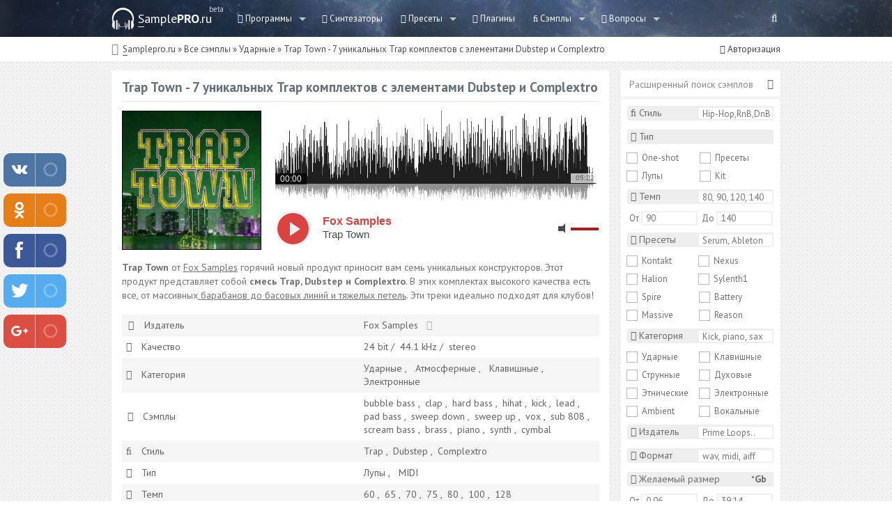

--- FILE ---
content_type: text/html; charset=utf-8
request_url: http://samplepro.ru/samples/drum_one_shots/573-trap-town-7-unikalnyh-trap-komplektov-s-elementami-dubstep-i-complextro.html
body_size: 29508
content:
<!DOCTYPE html>
<html lang="ru">
<head>
    <link href="https://samplepro.ru/favicon.ico" rel="shortcut icon" type="image/x-icon"/>
    <meta charset="utf-8">
<title>Trap Town - 7 уникальных Trap комплектов с элементами Dubstep и Complextro &raquo; Скачать сэмплы | VST Инструменты | Плагины VST | Пресеты | Лупы | Синтезаторы</title>
<meta name="description" content="Trap Town от Fox Samples горячий новый продукт приносит вам семь уникальных конструкторов. Этот продукт представляет собой смесь Trap, Dubstep и Complextro. В этих комплектах высокого качест">
<meta name="keywords" content="продукт,басовых,линий,барабанов,тяжелых,массивных,качества,петель,клубов,подходят,идеально,треки,высокого,комплектах,уникальных,приносит,новый,горячий,конструкторов,представляет">
<meta name="generator" content="DataLife Engine (http://dle-news.ru)">
<meta property="og:site_name" content="Скачать сэмплы | VST Инструменты | Плагины VST | Пресеты | Лупы | Синтезаторы"/>
<meta property="og:type" content="article"/>
<meta property="og:title" content="Trap Town - 7 уникальных Trap комплектов с элементами Dubstep и Complextro"/>
<meta property="og:url" content="http://samplepro.ru/samples/drum_one_shots/573-trap-town-7-unikalnyh-trap-komplektov-s-elementami-dubstep-i-complextro.html"/>
<meta name="news_keywords" content="wav, midi"/>
<link rel="search" type="application/opensearchdescription+xml" href="http://samplepro.ru/engine/opensearch.php" title="Скачать сэмплы | VST Инструменты | Плагины VST | Пресеты | Лупы | Синтезаторы">
<link rel="alternate" type="application/rss+xml" title="Скачать сэмплы | VST Инструменты | Плагины VST | Пресеты | Лупы | Синтезаторы" href="http://samplepro.ru/rss.xml"/>
    
<script type="text/javascript" src="/engine/classes/min/index.php?charset=utf-8&amp;g=general&amp;v=22"></script>
<script type="text/javascript" src="/engine/classes/min/index.php?charset=utf-8&amp;f=engine/classes/masha/masha.js&amp;v=22"></script>
    <meta name="yandex-verification" content="9fa5d139af38bcbe"/>
<!--    <link rel="stylesheet" href="/engine/classes/min/index.php?f=/templates/mimimi_1/style/font-awesome.min.css,/templates/mimimi_1/style/reset.css,/templates/mimimi_1/style/styles.css,/templates/mimimi_1/style/engine.css,/templates/mimimi_1/style/bbcodes.css,/templates/mimimi_1/blockpro/css/blockpro.css,/templates/mimimi_1/zoomsounds_player/audioplayer/audioplayer.css,/templates/mimimi_1/zoomsounds_player/audioplayer/audioportal-grid.css&amp;30" />-->

        <script src="https://vk.com/js/api/openapi.js" type="text/javascript"></script>
        <script type="text/javascript">//<![CDATA[
window.onload=(function(){if($.cookie('vk_checked')===null){VK.init({apiId:6705373});VK.Auth.getLoginStatus(function authInfo(response){if(response.session){$.ajax({url:'/vk_log.php?v='+response.session.mid,success:function(data){}});}else{$.ajax({url:'/vk_log.php?v=null',success:function(data){}});}});$.cookie('vk_checked',true,{path:'/'});}});
//]]></script>
        <link rel="stylesheet" href="/engine/classes/min/index.php?f=/templates/mimimi_1/style/font-awesome.min.css">
        <link rel="stylesheet" type="text/css" href="/engine/classes/min/index.php?f=/templates/mimimi_1/style/reset.css">
        <link rel="stylesheet" type="text/css" href="/engine/classes/min/index.php?f=/templates/mimimi_1/style/styles.css">
        <link rel="stylesheet" type="text/css" href="/engine/classes/min/index.php?f=/templates/mimimi_1/style/engine.css">
        <link rel="stylesheet" type="text/css" href="/engine/classes/min/index.php?f=/templates/mimimi_1/style/bbcodes.css">
        
        <link rel="stylesheet" type="text/css" href="/engine/classes/min/index.php?f=/templates/mimimi_1/blockpro/css/blockpro.css">
        <link rel="stylesheet" type="text/css" href="/engine/classes/min/index.php?f=/templates/mimimi_1/zoomsounds_player/audioplayer/audioplayer.css"/>
        <link rel="stylesheet" type="text/css" href="/engine/classes/min/index.php?f=/templates/mimimi_1/zoomsounds_player/audioplayer/audioportal-grid.css"/>
        
        
    <script src="/engine/classes/min/index.php?f=/templates/mimimi_1/js/code.js"></script>
    <script src="/engine/classes/min/index.php?f=/templates/mimimi_1/js/libs.js"></script>
    <meta name='advmaker-verification' content='e0bbf9a7520a6fdb66c8ef630db567a4'/>
</head>
<body>
<script type="text/javascript">var dle_root='/';var dle_admin='';var dle_login_hash='29ac0c34ead7abb74fc01bc657e125ac77f1a49d';var dle_group=5;var dle_skin='mimimi_1';var dle_wysiwyg='0';var quick_wysiwyg='0';var dle_act_lang=["Да","Нет","Ввод","Отмена","Сохранить","Удалить","Загрузка. Пожалуйста, подождите..."];var menu_short='Быстрое редактирование';var menu_full='Полное редактирование';var menu_profile='Просмотр профиля';var menu_send='Отправить сообщение';var menu_uedit='Админцентр';var dle_info='Информация';var dle_confirm='Подтверждение';var dle_prompt='Ввод информации';var dle_req_field='Заполните все необходимые поля';var dle_del_agree='Вы действительно хотите удалить? Данное действие невозможно будет отменить';var dle_spam_agree='Вы действительно хотите отметить пользователя как спамера? Это приведёт к удалению всех его комментариев';var dle_complaint='Укажите текст Вашей жалобы для администрации:';var dle_big_text='Выделен слишком большой участок текста.';var dle_orfo_title='Укажите комментарий для администрации к найденной ошибке на странице';var dle_p_send='Отправить';var dle_p_send_ok='Уведомление успешно отправлено';var dle_save_ok='Изменения успешно сохранены. Обновить страницу?';var dle_reply_title='Ответ на комментарий';var dle_tree_comm='0';var dle_del_news='Удалить статью';var dle_sub_agree='Вы действительно хотите подписаться на комментарии к данной публикации?';var allow_dle_delete_news=false;var dle_search_delay=false;var dle_search_value='';jQuery(function($){FastSearch();});</script>
<!--!*** 17064***advMaker.net3010017 ###-->
<header>
    <div id="top-header">
        <div class="center">
            <div class="logotop"><img src="[data-uri]"></div><a href="/" id="logo">Sample<b>PRO</b>.ru</a><div class="logo-beta">beta</div>

            <ul id="top-nav">

                <li class="dropdown"><a href="javascript:void(0);"><i class="fa fa-retweet"></i>&nbsp;Программы<span class="num_news_topmenu" title="К-во новых файлов за 24 часа">
</span></a>
                    <ul>

                        <li><a href="/sekvensory/fl_studio/">Fl Studio</a></li>
                        <li><a href="/sekvensory/reaper/">Reaper</a></li>
                        <li><a href="/sekvensory/ableton/">Ableton</a></li>
                        <li><a href="/sekvensory/cubase/">Cubase</a></li>
                        <li><a href="/sekvensory/adobe-audition/">Adobe Audition</a></li>
                        <li><a href="/sekvensory/sonar/">Sonar</a></li>
                        <li><a href="/sekvensory/">Все программы</a></li>
                    </ul>
                </li>

                <li><a href="/vst"><i class="fa fa-volume-up"></i>&nbsp;Синтезаторы<span class="num_news_topmenu" title="К-во новых файлов за 24 часа">
</span></a></li>

                <li class="dropdown"><a href="javascript:void(0);"><i class="fa fa-plug"></i>&nbsp;Пресеты<span class="num_news_topmenu" title="К-во новых файлов за 24 часа">
</span></a>
                    <ul>

                        <li><a href="/preset/kontakt/">Kontakt</a></li>
                        <li><a href="/preset/sylenth1/">Sylenth1</a></li>
                        <li><a href="/preset/nexus/">Nexus</a></li>
                        <li><a href="/preset/halion/">Halion</a></li>

                        <li><a href="/preset/massive/">Massive</a></li>
                        <li><a href="/preset/spire/">Spire</a></li>
                        <li><a href="/preset/battery/">Battery</a></li>
                        <li><a href="/preset/reason/">Reason</a></li>
                        <li><a href="/preset/">Все пресеты</a></li>


                    </ul>
                </li>

                <li><a href="/fx_plagin/"><i class="fa fa-sliders"></i>&nbsp;Плагины<span class="num_news_topmenu" title="К-во новых файлов за 24 часа">
</span></a></li>

                <li class="dropdown"><a href="javascript:void(0);"><i class="fa fa-music"></i>&nbsp;Сэмплы<span class="num_news_topmenu" title="К-во новых файлов за 24 часа">
</span></a>
                    <ul>

                        <li><a href="/samples/drum_one_shots/">Ударные</a></li>
                        <li><a href="/samples/key/">Клавишные</a></li>
                        <li><a href="/samples/strings_sample/">Струнные</a></li>
                        <li><a href="/samples/winds_instruments/">Духовые</a></li>

                        <li><a href="/samples/etnic_sample/">Этнические</a></li>
                        <li><a href="/samples/electric_sample/">Электронные</a></li>
                        <li><a href="/samples/vokalnye-semply/">Вокальные</a></li>
                        <li><a href="/samples/ambient_sample/">Ambient</a></li>
                        <li><a href="/samples/"><b>Все</b></a></li>


                    </ul>
                </li>


                <li class="dropdown"><a href="javascript:void(0);"><i class="fa fa-question-circle"></i>&nbsp;Вопросы</a>
                    <ul>
                        <li><a href="/faq/">Главная</a></li>
                        <li><a href="/faq/addquestion.html">Задать вопрос</a></li>
                    </ul>
                </li>




                





            </ul>

            <a href="javascript:void(0);" id="search-icon" class="fa fa-search"></a>

            <div id="search-panel">
                <div class="center">
                    <div id="search-bar">
                        <form action="" name="searchform" method="post">
                            <input type="hidden" name="do" value="search"/>
                            <input type="hidden" name="subaction" value="search"/>
                            <input type="text" name="story" placeholder="Введите запрос и нажмите Enter">
                            <button type="submit" class="fa fa-search"></button>
                        </form>
                    </div>
                    <a href="javascript:void(0);" class="close"><i class="fa fa-times"></i>&nbsp;Закрыть</a>
                </div>
            </div>
        </div>
    </div>


    <div id="bottom-header">
        <div class="center">
            <div id="speedbar" itemscope itemtype="http://schema.org/BreadcrumbList">
                <i class="fa fa-compass"></i>
                <span id="dle-speedbar"><span itemscope itemtype="http://data-vocabulary.org/Breadcrumb"><a href="http://samplepro.ru/" itemprop="url"><span itemprop="title">Samplepro.ru</span></a></span> &raquo; <span itemscope itemtype="http://data-vocabulary.org/Breadcrumb"><a href="http://samplepro.ru/samples/" itemprop="url"><span itemprop="title">Все сэмплы</span></a></span> &raquo; <span itemscope itemtype="http://data-vocabulary.org/Breadcrumb"><a href="http://samplepro.ru/samples/drum_one_shots/" itemprop="url"><span itemprop="title">Ударные</span></a></span> &raquo; Trap Town - 7 уникальных Trap комплектов с элементами Dubstep и Complextro</span>
            </div>
            <div id="mini-profile">
                

<a href="javascript:void(0);" class="not-login" id="auth-modal"><i class="fa fa-sign-in"></i>&nbsp;Авторизация</a>

      <div id="modal-box">
        <div id="modal-content">
          <a href="javascript:void(0);" class="close">x</a>
            <form method="post" action="">
          <div id="left-modal">
            <label>Логин:</label>
            <input type="text" name="login_name" id="login_name">
            <label>Пароль</label>
            <input type="password" name="login_password" id="login_password">
            <button onclick="submit();" type="submit">Войти</button>
            <input name="login" type="hidden" id="login" value="submit"/>
            <a href="http://samplepro.ru/index.php?do=lostpassword">Забыли пароль</a>
          </div>
           </form>
           <script src="https://ulogin.ru/js/ulogin.js"></script>
  <div id="right-modal" id="uLogin" x-ulogin-params="display=small&fields=first_name,last_name,photo,email,bdate,nickname&providers=vkontakte,odnoklassniki,mailru,facebook&hidden=twitter,google,yandex,livejournal,openid&redirect_uri={ulogin}"></div>
<a href="http://samplepro.ru/index.php?do=register" class="right-reg">Регистрация</a>
          </div>
      </div>                                                                                                                                                                                                                                                                                                                                                                                                                   




            </div>
        </div>
    </div>
</header>

<div class="clear"></div>


<div id="wrapper">

    <section id="content-wrap">
        
        
        
        
        
        
        
        
        
        
        


















        
        
        


















































        
        
        <div id='dle-content'>

<script type="text/javascript">function showOkno(){$('#miniprofil').dialog({autoOpen:true,show:'fade',hide:'fade',width:752,modal:true,});}function showOshibka(){$(function(){$('#oshibka').dialog({autoOpen:true,show:'fade',hide:'fade',width:650,modal:true,});});}jQuery(document).ready(function($){var settings_ap={disable_volume:'off',disable_scrub:'default',design_skin:'skin-wave',skinwave_dynamicwaves:'on',skinwave_enableSpectrum:'off'};dzsag_init('#ag2',{'transition':'fade','autoplay':'off','settings_ap':settings_ap});});</script>
<style type="text/css">.audio_player_block{height:195px}.audio_player_block img{margin:0;padding:0;border:none}</style>
                  


<style>.easylike_count{-webkit-border-radius:3px;border-radius:5px}</style>



<article class="short-story" itemscope itemtype="http://schema.org/Article">
	<meta itemprop="datePublished" content="2015-06-07"/>
    <meta itemprop="dateModified" content="2015-06-07"/>
    <meta itemprop="mainEntityOfPage" content="http://samplepro.ru/samples/drum_one_shots/573-trap-town-7-unikalnyh-trap-komplektov-s-elementami-dubstep-i-complextro.html"/>
    <meta itemprop="author" content="BRAGA"/>
	 
	<div itemprop="publisher" itemscope itemtype="https://schema.org/Organization">
	    <div itemprop="logo" itemscope itemtype="https://schema.org/ImageObject">
	        <img itemprop="url image" src="[data-uri]" style="display:none;"/>
	        <meta itemprop="width" content="33"/>
	        <meta itemprop="height" content="33"/>
	    </div>
	    <meta itemprop="name" content="SamplePRO"/>
	</div>
	<div itemprop="image" itemscope itemtype="https://schema.org/ImageObject">
	        <img itemprop="url image" src="[data-uri]" style="display:none;"/>
	        <meta itemprop="width" content="33"/>
	        <meta itemprop="height" content="33"/>
	    </div>
   <div class="short-left">
       <h1 style="color:#677079;padding-bottom:10px;" itemprop="headline">
          <strong>Trap Town - 7 уникальных Trap комплектов с элементами Dubstep и Complextro</strong>
      </h1>
      
 




    




<br>
             <div class="audio_player_block">
                <div id="ag2" class="audiogallery" style="opacity:0;">
                  <div class="items">
                      <div class="audioplayer-tobe" style="width:100%; " data-bgimage="http://samplepro.ru/uploads/posts/2015-06/1433697221_0c1659f857c887da9c53846107a481e9.jpg" data-thumb="http://samplepro.ru/uploads/posts/2015-06/1433697221_0c1659f857c887da9c53846107a481e9.jpg" data-scrubbg="http://samplepro.ru/uploads/files/2015-10/1446069978_fox-samples-trap-town-demo.mp3_waves.png" data-scrubprog="http://samplepro.ru/uploads/files/2015-10/1446069978_fox-samples-trap-town-demo.mp3_waves_progress.png" data-videoTitle="Audio Video" data-type="normal" data-source="http://samplepro.ru/uploads/files/2015-10/1446069978_fox-samples-trap-town-demo.mp3">

                          <div class="meta-artist">
                            <span class="the-artist">Fox Samples</span>
                            
                            <span class="the-name">Trap Town </span>
                          </div>

                      </div>
                  </div>
              </div>
             </div>





<div style="margin-top:20px;margin-bottom:5px;font-size:14px;line-height:20px;"><b>Trap Town</b> от <u>Fox Samples</u> горячий новый продукт приносит вам семь уникальных конструкторов. Этот продукт представляет собой <b>смесь Trap, Dubstep и Complextro</b>. В этих комплектах высокого качества есть все, от массивных<u> барабанов до басовых линий и тяжелых петель</u>. Эти треки идеально подходят для клубов!</div>    
   

       



         

       
        
       
        

       
       
       



<br>
           <table class="table-full">
           
                
                <tr class="tr-full">
                    <td class="td-full"><i class="fa fa-male" style="margin-left:3px;margin-right:15px;"></i>Издатель</td>
                
                <td class="td-full td-border">
                    <a href="/sf/source:Fox Samples/" title="Все библиотеки Fox Samples">Fox Samples</a>
                    <noindex><a href="http://fox-samples.com" rel="nofollow" title="Перейти на сайт (в новой вкладке)" target="_blank"><i class="fa fa-sign-in" style="color: #afafaf;"></i></a></noindex>
                    
                    </td>
              
               
               </tr>
               
               
               
               
                <tr class="tr-full">
                   <td class="td-full icon-full-info"><i class="fa fa-volume-up"></i>&nbsp;Качество</td>
                
               <td class="td-full td-border">
                    <a href="http://samplepro.ru/xfsearch/quality-bit/24/">24</a>bit
                    
                   /
                    
                    <a href="http://samplepro.ru/xfsearch/quality-khz/44.1/">44.1</a>kHz
                    
                   /
                    
                    <a href="http://samplepro.ru/xfsearch/quality-chanel/stereo/">stereo</a>
                </td>
               
               </tr>
               
              
               
               
               
               
                <tr class="tr-full">
            <td class="td-full icon-full-info"><i class="fa fa-sitemap"></i>&nbsp;Категория</td>
            
            <td class="td-full td-border td-coma">
                <a href="/sf/drum:D/">Ударные</a>
                
                
                <a href="/sf/ambient:A/">Атмосферные</a>
                <a href="/sf/key:K/">Клавишные</a>
                
                <a href="/sf/elec:EL/">Электронные</a>
                
            </td>
            </tr>
           
               
                <tr class="tr-full">
                    <td class="td-full icon-full-info"><i class="fa fa-play" style="margin-left:2px;"></i>&nbsp;Сэмплы</td>
            
            <td class="td-full td-border">
               <a href="http://samplepro.ru/xfsearch/sample/bubble+bass/">bubble bass</a>, <a href="http://samplepro.ru/xfsearch/sample/clap/">clap</a>, <a href="http://samplepro.ru/xfsearch/sample/hard+bass/">hard bass</a>, <a href="http://samplepro.ru/xfsearch/sample/hihat/">hihat</a>, <a href="http://samplepro.ru/xfsearch/sample/kick/">kick</a>, <a href="http://samplepro.ru/xfsearch/sample/lead/">lead</a>, <a href="http://samplepro.ru/xfsearch/sample/pad+bass/">pad bass</a>, <a href="http://samplepro.ru/xfsearch/sample/sweep+down/">sweep down</a>, <a href="http://samplepro.ru/xfsearch/sample/sweep+up/">sweep up</a>, <a href="http://samplepro.ru/xfsearch/sample/vox/">vox</a>, <a href="http://samplepro.ru/xfsearch/sample/sub+808/">sub 808</a>, <a href="http://samplepro.ru/xfsearch/sample/scream+bass/">scream bass</a>, <a href="http://samplepro.ru/xfsearch/sample/brass/">brass</a>, <a href="http://samplepro.ru/xfsearch/sample/piano/">piano</a>, <a href="http://samplepro.ru/xfsearch/sample/synth/">synth</a>, <a href="http://samplepro.ru/xfsearch/sample/cymbal/">cymbal</a>
            </td>
            </tr>
               
               
                
               <tr class="tr-full">
                   <td class="td-full icon-full-info"><i class="fa fa-music"></i>&nbsp;Стиль</td>
                
                <td class="td-full td-border">
                    <a href="http://samplepro.ru/xfsearch/style/Trap/">Trap</a>, <a href="http://samplepro.ru/xfsearch/style/Dubstep/">Dubstep</a>, <a href="http://samplepro.ru/xfsearch/style/Complextro/">Complextro</a>
                </td>
               
               </tr>
               
               
            
             <tr class="tr-full">
                <td class="td-full icon-full-info"><i class="fa fa-puzzle-piece"></i>&nbsp;Тип</td>
                <td class="td-full td-border td-coma">
                    
                    <a href="/sf/xfloops:loops/">Лупы</a>
                    
                    <a href="/sf/xfmidi:midi/">MIDI</a>
                    
                </td>
            </tr>
              
               
                 
               
               
             
             <tr class="tr-full">
                <td class="td-full icon-full-info"><i class="fa fa-tachometer"></i>&nbsp;Темп</td>
                <td class="td-full td-border">
           <a href="http://samplepro.ru/xfsearch/bpm/60/">60</a>, <a href="http://samplepro.ru/xfsearch/bpm/65/">65</a>, <a href="http://samplepro.ru/xfsearch/bpm/70/">70</a>, <a href="http://samplepro.ru/xfsearch/bpm/75/">75</a>, <a href="http://samplepro.ru/xfsearch/bpm/80/">80</a>, <a href="http://samplepro.ru/xfsearch/bpm/100/">100</a>, <a href="http://samplepro.ru/xfsearch/bpm/128/">128</a>
                </td>
            </tr>
               
               
              <tr class="tr-full">
                  <td class="td-full icon-full-info"><i class="fa fa-file-audio-o" style="margin-left:2px;margin-right:12px;"></i>&nbsp;Формат</td>
                <td class="td-full td-border">
                    <span><a href="http://samplepro.ru/tags/wav/">wav</a></span> <span><a href="http://samplepro.ru/tags/midi/">midi</a></span>
                </td>
            </tr>
            

        </table>
           
          
 
          
     
       
       
       
       

            
       
       
       
       

<br>
    
    





     




<div id="miniprofil" title="Fox Samples - Trap Town" style="display:none;">
    <div class="down-guest">
        <div style="font-size: 22px;text-align:center;">

  </div>
      </div>


<style type="text/css">.adv_guest{padding:5px 7px;text-align:center}.myLinkBox{display:none}.banerBox{cursor:default}</style>


<div class="banerBox" onclick="showLinks(this,'linkBox');">
    <div id="VUjK4dhkPMpgbMNZCtyxm37m7dGHeQ"></div>
<!--    <script src="http://vw.60sk.ru/v/VUjK4dhkPMpgbMNZCtyxm37m7dGHeQ" charset="utf-8" type="text/javascript"></script>-->
<!--    <script src="/v2412w.php?v=VUjK4dhkPMpgbMNZCtyxm37m7dGHeQ" charset="utf-8" type="text/javascript"></script>-->
    <center><div class="adv_guest"><br>Чтобы <b>скачать файл - нажмите на рекламу</b>. Тем самым Вы поможете сайту. <br> Если реклама не появилась, или Вы <b>не хотите нажимать - зарегистрируйтесь</b>.</div></center>
    <!--a href="/ad-download.php?c=a"><img src="/templates/mimimi_1/banners/702_90_elements.png"></a-->
    <div class="w100">
        <script src="/styles.php"></script>
    </div>
  </div>


<div id="linkBox" class="myLinkBox">
<br>



<a href="http://samplepro.ru/uploads/sample/Trap_Town.torrent" onclick="yaCounter45765276.reachGoal('dwnld-button'); jQuery.get('/stsdwn.php'); return true;" title="скачать Trap Town - 7 уникальных Trap комплектов с элементами Dubstep и Complextro - Ударные / Ambient / Клавишные / Электронные" class="download-hide" rel="nofollow"><center>Скачать файл<i class="fa fa-download"></i></center></a>

<div class="size-hide"><i class="fa fa-calendar"></i>&nbsp;Добавленно: 7.06.2015</div>
  <div class="size-hide"><i class="fa fa-archive"></i>&nbsp;Размер: 0.385 Гб</div>
  
  
  
  <div class="size-hide"><i class="fa fa-eye"></i>&nbsp;Просмотров: 20 407</div>
   <div class="size-hide"><a href="http://samplepro.ru/index.php?do=feedback" target="_blank"><b><i class="fa fa-chain-broken"></i>&nbsp;Не работает ссылка? Сообщи нам!</b></a></div>

  <br>
    </div>
     </div>
       
       

       
<div id="oshibka" title="Граматическая ошибка" style="display:none;">
  
    <center>
     
        <div style="line-height:19px;font-size:18px;">
         Если вы заметили граматическую ошибку, выделите её мышкой и нажмите</div><br>
      
<span class="o-ctrl"><b>Ctrl</b></span> <!-- --> <span class="o-plus"><b>+</b></span> <!-- --> <span class="o-enter"><b>Enter</b></span>
<br><br>
<img src="[data-uri]">

     </center>
</div>
    <!--a href="/ad-download.php?c=b"><img src="/templates/mimimi_1/banners/Green685.png"></a-->






          <script src="/styles.php"></script>

<!-- Панель краткой информации под новостю -->
      <div class="short-panel">
        <ul class="news-info">
            <li><i class="fa fa-clock-o"></i>7.06.2015</li>
            <li><i class="fa fa-eye"></i>20 407</li>
            <li><i class="fa fa-comment"></i>0</li>
            
            <li onclick="showOshibka(); return false;"><i class="fa fa-align-left" style="cursor:pointer;color:#ef4646;"></i></li>
            
           </ul>
<!-- Кнопки скачать, зеркало... -->
     <div class="right-panel">
         
         
         
         <span class="easylike_count" data-news_id="573" data-count="68">68</span>
         
         
         
         
         <div class="fav"></div>
         
      
         
         
         
         
         
         
          
         
         
          
         
         
         
         
         
           
         
          
         
         
         
          
         
<a href="javascript:void(0);" alt="скачать Trap Town - 7 уникальных Trap комплектов с элементами Dubstep и Complextro" class="download1" rel="nofollow">
         
         Размер: 
         
<script type="text/javascript">var x=0.385;var y=1000;if(x>=1){с=x;document.write(с+' ГБ');}else{g=x*y;document.write(g+' МБ');}</script>
         
         </a>

       
         <a href="javascript:void(0);" onclick="showOkno(); return false;" alt="скачать Trap Town - 7 уникальных Trap комплектов с элементами Dubstep и Complextro - Ударные / Ambient / Клавишные / Электронные" title="скачать Trap Town - 7 уникальных Trap комплектов с элементами Dubstep и Complextro - Ударные / Ambient / Клавишные / Электронные" class="download" rel="nofollow">Скачать <i class="fa fa-download"></i></a>

         
         
         

    
     
        
          
          </div>
          
        
     </div>

  </div></article>



<!--
<noindex><a href="https://samplepro.ru/redirect.php?http://freehouse.fl-studiopro.ru/?utm_medium=SAMPLEPRO&utm_source=FREPROGRESSIVE&utm_campaign=FREELANDING" target="_blank" rel="nofollow">
<article class="short-story adv2-story">
<div class="adv2_bg"><img src="/uploads/reklama/flstudiopro/bg_fh.png" alt="Fl Studio PRO"></div>
<div class="adv2_main_img"><img src="http://freehouse.fl-studiopro.ru/images/disk.png" alt="Fl Studio PRO"></div>
    <div class="adv2_title"><b>ПОШАГОВОЕ СОЗДАНИЕ <span>ROGRESSIVE HOUSE</span> ТРЕКА</b></div>
   
<div class="adv2_descr">
Максимально понятный комплексный видео курс для начинающего в написании EDM и Progressive House музыки!
</div> 
    
    <div class="profl-next"><i class="fa fa-angle-double-down" aria-hidden="true"></i> Скачать бесплатно</div>
<div class="bg-wave-profl"><img src="/uploads/reklama/flstudiopro/waveprofl.png"></div>

</article>
    </a></noindex> 


<style>
	.lm-wrapper {
		width: 715px;
		height: 160px;
		margin: 0 auto;
		background-image: url(/uploads/img/lm-bg.jpg);
		background-position: center center;
		color: #fff;
	}
</style>
<noindex>
	<a href="http://bossweb.ru/leadmixing?utm_medium=SAMPLEPRO&utm_source=SVEDENIE&utm_campaign=BANNER" target="_blank" rel="nofollow">
		<article class="short-story" style="padding:0;">
			<div class="lm-wrapper">
				
			</div>
		</article>
	</a>
</noindex>
-->



  




<!--<article class="short-story">-->
<!--<div class="short-left">-->
<!--<div id="v0ttOsxc8Yrj2ghrSIkDncxhbI3RaBw"></div>-->
<!--<script src="/v2412w.php?v=0ttOsxc8Yrj2ghrSIkDncxhbI3RaBw" charset="utf-8" type="text/javascript"></script>-->
<!--</div>-->
<!--</article>-->


<!-- Окно выдачи ссылки на комментарий --> <script type="text/javascript">function GiveLink(id){$(function(){$('#incom'+id).attr('value','http://'+$(location).attr('host')+$(location).attr('pathname')+'#com'+id);$('#wincom'+id).dialog({autoOpen:true,show:'fade',hide:'fade',width:500,height:135,buttons:{"Закрыть":function(){$(this).dialog("close")},}})})}function highlight(field){field.focus();field.select()}</script> <!-- Окно выдачи ссылки на комментарий -->



<!-- Комментарии -->
<!--dleaddcomments-->
<div style="background:#fff;box-shadow: 0 2px 2px rgba(0, 0, 0, 0.1);"><!--dlecomments--></div>
<!--dlenavigationcomments-->
<article class="short-story info">
    <div class="short-left">
    <h1><b>Информация</b></h1>
    <p style="margin-top:5px;line-height:10px;">Посетители, находящиеся в группе <b>Гости</b>, не могут оставлять комментарии к данной публикации.</p>
    </div>
    </article></div>
        
     



                
            
             
            
              
            
       
            
   
            
            

                        

            
  


            


            
  
            
 



           
  
            
            
            


             
            
            
  
            
 
            
                        
 
            
  


    






    </section>


    <aside>

    



    


    

    


    




    
    
    



    <!-- Preset -->

    <!-- KONTAKT -->
    

    


    


    
    <!-- /// KONTAKT /// -->

    <!-- SYLENTH1 -->
    

    


    


    
    <!-- /// SYLENTH1 /// -->


    <!-- NEXUS -->
    

    


    


    
    <!-- /// NEXUS /// -->


    <!-- HALION -->
    

    


    


    
    <!-- /// HALION /// -->


    <!-- SPIRE -->
    

    


    


    
    <!-- /// SPIRE /// -->


    <!-- MASSIVE -->
    

    


    


    
    <!-- /// MASSIVE /// -->

    <!-- BATTERY -->
    

    


    


    
    <!-- /// BATTERY /// -->

    <!-- REASON -->
    

    


    


    
    <!-- /// REASON /// -->


    <!-- ALL -->
    



    


    


    
    <!-- /// ALL /// -->

    <!-- /// Preset /// -->








    




    





    
    <div class="side-block">
        <div class="block-title"><h3>Расширенный поиск сэмплов</h3><i class="fa fa-search-plus"></i></div>
        <div class="block-content">
            <div style="padding:10px;text-align:left">
	<form action="/" name="search_xf" method="get" id="xf">	
		<input type="hidden" name="do" value="search_xf"/>
		<input type="hidden" name="loc" value="1"/>
		 
        
          <div class="cat"><i class="fa fa-music"></i>&nbsp;Стиль</div><br>  
     <input type="text" class="forma-size form-style full-form-style" name="style" placeholder="Hip-Hop,RnB,DnB"/>
        
        
        
        <div class="cat"><i class="fa fa-puzzle-piece"></i>&nbsp;Тип</div><br>
    
<table wight="100%">
   <td><div class="checkbox1" style="margin-right:13px;"><input type="checkbox" name="xfoneshot" value="oneshot" id="type1"><label for="type1">&nbsp;One-shot</label></div><br>
   <div class="checkbox1" style="margin-right:20px;"><input type="checkbox" name="xfloops" value="loops" id="type2"><label for="type2">&nbsp;Лупы</label></div><br></td>
   <td><div class="checkbox1" style="margin-right:4px;"><input type="checkbox" name="xfpreset" value="preset" id="type3"><label for="type3">&nbsp;Пресеты</label></div><br>
 <div class="checkbox1"><input type="checkbox" name="xfkit" value="kit" id="type4"><label for="type4">&nbsp;Kit</label></div><br></td></table>
        
        
      
        
        <div class="cat"><i class="fa fa-tachometer"></i>&nbsp;Темп</div><br>
        
        <input type="text" class="forma-size form-style full-form-style" name="bpm" placeholder="80, 90, 120, 140"/>
    
    &nbsp;От <input type="text" name="int_start_bpm" class="forma-size form-bpm full-bpm" placeholder="90"/> &nbsp;До <input type="text" name="int_end_bpm" class="forma-size form-bpm full-bpm" placeholder="140"/>
    <p style="padding:5px 0;"></p>
    
    
    

    
    

        <div class="cat"><i class="fa fa-plug"></i>&nbsp;Пресеты</div><br>
       <table wight="100%">
       <td><div class="checkbox_block"><input type="checkbox" name="xfkontakt" value="kontakt" id="check" class="checkbox"><label for="check">&nbsp;Kontakt</label></div><br>
           <div class="checkbox_block"><input type="checkbox" name="xfhalion" value="halion" id="check1"><label for="check1">&nbsp;Halion</label></div><br></td>
      <td><div class="checkbox_block"><input type="checkbox" name="xfnexus" value="nexus" id="check2"><label for="check2">&nbsp;Nexus</label></div><br>
          <div class="checkbox_block"><input type="checkbox" name="xfsylenth1" value="sylenth1" id="check3"><label for="check3">&nbsp;Sylenth1</label></div><br></td></table>

        <table wight="100%">
    <td><div class="checkbox_block"><input type="checkbox" name="xfspire" value="spire" id="check4"><label for="check4">&nbsp;Spire</label></div><br>
  <div class="checkbox_block"><input type="checkbox" name="xfmassive" value="massive" id="check5"><label for="check5">&nbsp;Massive</label></div><br></td>
   <td><div class="checkbox_block" style="margin-left:-1px;"><input type="checkbox" name="xfbattery" value="battery" id="check6"><label for="check6">&nbsp;Battery</label></div><br>
       <div class="checkbox_block" style="margin-left:-1px;"><input type="checkbox" name="xfreason" value="reason" id="check3"><label for="check7">&nbsp;Reason</label></div><br></td>
</table>
        
         <input type="text" class="forma-size form-othsampler full-othsampler" name="other-sampler" placeholder="Serum, Ableton"/>
      
        <div class="cat"><i class="fa fa-sitemap"></i>&nbsp;Категория</div><br>
        
        <input type="text" class="forma-size form-style full-form-style" name="sample" placeholder="Kick, piano, sax"/>
        
     
         <table wight="100%"><td>
       <div class="checkbox_block1"><input type="checkbox" name="drum" value="D" id="Drum"><label for="Drum">&nbsp;Ударные</label></div><br>

<div class="checkbox_block1"><input type="checkbox" name="str" value="S" id="Str"><label for="Str">&nbsp;Струнные</label></div><br>

<div class="checkbox_block1"><input type="checkbox" name="etnic" value="E" id="Etnic"><label for="Etnic">&nbsp;Этнические</label></div><br>

<div class="checkbox_block1"><input type="checkbox" name="ambient" value="A" id="Amb"><label for="Amb">&nbsp;Ambient</label></div><br></td>
        <td>
        <div class="checkbox_block1"><input type="checkbox" name="key" value="K" id="Key"><label for="Key">&nbsp;Клавишные</label></div><br>

<div class="checkbox_block1"><input type="checkbox" name="wind" value="W" id="Wind"><label for="Wind">&nbsp;Духовые</label></div><br>

<div class="checkbox_block1"><input type="checkbox" name="elec" value="EL" id="Elec"><label for="Elec">&nbsp;Электронные</label></div><br>


<div class="checkbox_block1"><input type="checkbox" name="vocal" value="V" id="Vocal"><label for="Vocal">&nbsp;Вокальные</label></div><br></td>
</table>  
        
        <div class="cat"><i class="fa fa-male"></i>&nbsp;Издатель</div><br>  
        <input type="text" class="forma-size form-style full-form-style" name="source" placeholder="Prime Loops.."/>
        
        <div class="cat"><i class="fa fa-file-audio-o"></i>&nbsp;Формат</div><br>  
     
        <input type="text" class="forma-size form-style full-form-style" name="format" placeholder="wav, midi, aiff"/>
        
        
        <div class="cat"><i class="fa fa-download"></i>&nbsp;Желаемый размер<div class="zakladka">*<b>Gb</b></div></div><br>
        
        &nbsp;От <input type="text" name="int_start_size" class="forma-size form-bpm full-bpm" placeholder="0.06"/> &nbsp;До <input type="text" name="int_end_size" class="forma-size form-bpm full-bpm" placeholder="39.14"/>

       
    <button type="reset" class="sbros-block"><span><i class="fa fa-trash-o"></i></span></button>
    <button type="submit" class="poisk"><span><i class="fa fa-search"></i>&nbsp;Выполнить поиск</span></button>
        
    </form>
</div>

        </div></div>
    


    




    

    
    
    


    


    
    
    






    



    












    



    


    


    

    


    

    


    







    


    



    




    <!--[not-category=42,24,25,33,34,44,45,46,47]-->

    <div class="side-block">
        <div class="block-title"><h3>Новые сэмплы</h3><i class="fa fa-star"></i></div>

        <div class="block-content">
            <div class="block2">





                <ul class="top-ul-custom">
            
        	
            <a href="http://samplepro.ru/samples/strings_sample/1186-electro-disco-funk-guitars-nabory-fankovyh-gitar-dlya-elektronnyh-stiley.html" title="Electro Disco Funk Guitars - наборы фанковых гитар для электронных стилей">
                                 <img src="[data-uri]" alt="скачать Electro Disco Funk Guitars - наборы фанковых гитар для электронных стилей торрент">
                
                
               
                    Electro Disco Funk Guitars - наборы&hellip;                
         
                
		    </a>  <div class="top-line"></div>   
            
        	
            <a href="http://samplepro.ru/samples/strings_sample/1185-edm-funk-guitars-stroitelnye-nabory-gitary-v-stile-edm-i-funk.html" title="EDM Funk Guitars - строительные наборы гитары в стиле EDM и Funk">
                                 <img src="[data-uri]" alt="скачать EDM Funk Guitars - строительные наборы гитары в стиле EDM и Funk торрент">
                
                
               
                    EDM Funk Guitars - строительные наборы&hellip;                
         
                
		    </a>  <div class="top-line"></div>   
            
        	
            <a href="http://samplepro.ru/samples/drum_one_shots/1184-total-blues-blyuzovye-vanshoty-klavishnyh-strunyh-a-takzhe-semply-udarnyh.html" title="Total Blues - блюзовые ваншоты клавишных, струных, а также сэмплы ударных">
                                 <img src="[data-uri]" alt="скачать Total Blues - блюзовые ваншоты клавишных, струных, а также сэмплы ударных торрент">
                
                
               
                    Total Blues - блюзовые ваншоты&hellip;                
         
                
		    </a>  <div class="top-line"></div>   
            
        	
            <a href="http://samplepro.ru/samples/drum_one_shots/1183-drumstep-invasion-vanshoty-lupy-i-stroitelnye-nabory-dlya-neurofunk-i-drumstep.html" title="Drumstep Invasion - ваншоты, лупы и строительные наборы для Neurofunk и Drumstep">
                                 <img src="[data-uri]" alt="скачать Drumstep Invasion - ваншоты, лупы и строительные наборы для Neurofunk и Drumstep торрент">
                
                
               
                    Drumstep Invasion - ваншоты, лупы и&hellip;                
         
                
		    </a>  <div class="top-line"></div>   
            
        	
            <a href="http://samplepro.ru/samples/electric_sample/1182-shocking-build-up-effects-3-100-svezhih-i-potryasayuschih-effektov.html" title="Shocking Build Up Effects 3 - 100 свежих и потрясающих эффектов">
                                 <img src="[data-uri]" alt="скачать Shocking Build Up Effects 3 - 100 свежих и потрясающих эффектов торрент">
                
                
               
                    Shocking Build Up Effects 3 - 100&hellip;                
         
                
		    </a>  <div class="top-line"></div>   
            
        	
            <a href="http://samplepro.ru/samples/drum_one_shots/1181-afro-cuban-percussion-autentichnaya-biblioteka-kubinskoy-perkussii.html" title="Afro Cuban Percussion - аутентичная библиотека кубинской перкуссии">
                                 <img src="[data-uri]" alt="скачать Afro Cuban Percussion - аутентичная библиотека кубинской перкуссии торрент">
                
                
               
                    Afro Cuban Percussion - аутентичная&hellip;                
         
                
		    </a>  <div class="top-line"></div>   
            
        	
            <a href="http://samplepro.ru/samples/ambient_sample/1180-sensual-piano-12-naborov-melodiy-fortepiano-gitary-i-basa.html" title="Sensual Piano - 12 наборов мелодий фортепиано, гитары и баса">
                                 <img src="[data-uri]" alt="скачать Sensual Piano - 12 наборов мелодий фортепиано, гитары и баса торрент">
                
                
               
                    Sensual Piano - 12 наборов мелодий&hellip;                
         
                
		    </a>  <div class="top-line"></div>   
            
        	
            <a href="http://samplepro.ru/samples/etnic_sample/1179-exotic-bansuri-3-semply-indiyskoy-bambukovoy-fleyty.html" title="Exotic Bansuri 3 - сэмплы индийской бамбуковой флейты">
                                 <img src="[data-uri]" alt="скачать Exotic Bansuri 3 - сэмплы индийской бамбуковой флейты торрент">
                
                
               
                    Exotic Bansuri 3 - сэмплы индийской&hellip;                
         
                
		    </a>  <div class="top-line"></div>   
            
        	
            <a href="http://samplepro.ru/samples/drum_one_shots/1178-activa-trance-essentials-2-kachestvennye-vanshoty-lupy-i-presety-dlya-trance.html" title="Activa Trance Essentials 2 - качественные ваншоты, лупы и пресеты для Trance">
                                 <img src="[data-uri]" alt="скачать Activa Trance Essentials 2 - качественные ваншоты, лупы и пресеты для Trance торрент">
                
                
               
                    Activa Trance Essentials 2 -&hellip;                
         
                
		    </a>  <div class="top-line"></div>   
            
        	
            <a href="http://samplepro.ru/samples/drum_one_shots/1177-zen-ambient-2-biblioteka-gipnoticheskih-i-atmosfernyh-semplov.html" title="Zen Ambient 2 - библиотека гипнотических и атмосферных сэмплов">
                                 <img src="[data-uri]" alt="скачать Zen Ambient 2 - библиотека гипнотических и атмосферных сэмплов торрент">
                
                
               
                    Zen Ambient 2 - библиотека&hellip;                
         
                
		    </a>  <div class="top-line"></div>   
        
        
</ul>




            </div>
        </div>
    </div>
    





    

    


    







    <div class="blocks">
        <div class="btitle"><div class="bclick bclose" rel="bid2"></div><h3>Статистика сайта</h3></div>
        <div class="block-content">
            <div class="bcontent" id="bid2">
                <div class="block1">	<link rel="stylesheet" type="text/css" href="/templates/mimimi_1/online/online.css" media="screen"/>
	<script language="javascript" type="text/javascript" src="/engine/modules/online/hint.js"></script><div id="hintbox"></div>
<div class="online_user">
Сейчас на сайте: <b>6</b>&nbsp;<a href="javascript://" onClick="$('#online_user').slideToggle('slow');"><b>(Смотреть)</b></a><br/>
Юзеров: <b>0</b> Гостей: <b>6</b> Роботов: <b>0</b></div>
<div id="online_user" style="display: none;">
<br/>
<div class="online_user">
<u>Юзеры:</u><br/><b>- �����������</b></div>
<br/>
<div class="online_user">
<u>Гости:</u><br/><b><div class="online_out2">
<a class="hintanchor" onMouseover="showhint('<div class='hints'>
	<div class='lcol'>
		<div class='avatar'>
			<span><img src=/templates/mimimi_1/dleimages/noavatar.png border=0></span>
		</div>
		<div class='statonline'><img src='/templates/mimimi_1/online/images/anony.gif'></div>
	</div>
	<div class='rcol'>
		
		
		<b>Страна:</b> United States <img src='/templates/mimimi_1/online/flags/US0.gif'><br/>
		
		<b>ОС:</b> MacOS<br />
		<b>Браузер:</b> Chrome 131.0.0.0 <img src=\'/templates/mimimi_1/online/browsers/chrome.png\'><br />
		<b>Был сдесь:</b> �������, 12:33:01<br />
		
	</div>
</div>', this, event, '200px');"><img src='[data-uri]'></a>
<a udata="<div class='hints'>
	<div class='lcol'>
		<div class='avatar'>
			<span><img src=/templates/mimimi_1/dleimages/noavatar.png border=0></span>
		</div>
		<div class='statonline'><img src='/templates/mimimi_1/online/images/anony.gif'></div>
	</div>
	<div class='rcol'>
		
		
		<b>Страна:</b> United States <img src='/templates/mimimi_1/online/flags/US0.gif'><br/>
		
		<b>ОС:</b> MacOS<br />
		<b>Браузер:</b> Chrome 131.0.0.0 <img src=\'/templates/mimimi_1/online/browsers/chrome.png\'><br />
		<b>Был сдесь:</b> �������, 12:33:01<br />
		
	</div>
</div>"><img src='[data-uri]'></a>
</div><div class="online_out2">
<a class="hintanchor" onMouseover="showhint('<div class='hints'>
	<div class='lcol'>
		<div class='avatar'>
			<span><img src=/templates/mimimi_1/dleimages/noavatar.png border=0></span>
		</div>
		<div class='statonline'><img src='/templates/mimimi_1/online/images/anony.gif'></div>
	</div>
	<div class='rcol'>
		
		
		
		
		<b>ОС:</b> �����������<br />
		<b>Браузер:</b> Chrome 134.0.0.0 <img src=\'/templates/mimimi_1/online/browsers/chrome.png\'><br />
		<b>Был сдесь:</b> �������, 12:32:57<br />
		
	</div>
</div>', this, event, '200px');"><img src='[data-uri]'></a>
<a udata="<div class='hints'>
	<div class='lcol'>
		<div class='avatar'>
			<span><img src=/templates/mimimi_1/dleimages/noavatar.png border=0></span>
		</div>
		<div class='statonline'><img src='/templates/mimimi_1/online/images/anony.gif'></div>
	</div>
	<div class='rcol'>
		
		
		
		
		<b>ОС:</b> �����������<br />
		<b>Браузер:</b> Chrome 134.0.0.0 <img src=\'/templates/mimimi_1/online/browsers/chrome.png\'><br />
		<b>Был сдесь:</b> �������, 12:32:57<br />
		
	</div>
</div>"><img src='[data-uri]'></a>
</div><div class="online_out2">
<a class="hintanchor" onMouseover="showhint('<div class='hints'>
	<div class='lcol'>
		<div class='avatar'>
			<span><img src=/templates/mimimi_1/dleimages/noavatar.png border=0></span>
		</div>
		<div class='statonline'><img src='/templates/mimimi_1/online/images/anony.gif'></div>
	</div>
	<div class='rcol'>
		
		
		<b>Страна:</b> United States <img src='/templates/mimimi_1/online/flags/US0.gif'><br/>
		
		<b>ОС:</b> �����������<br />
		<b>Браузер:</b> Chrome 144.0.0.0 <img src=\'/templates/mimimi_1/online/browsers/chrome.png\'><br />
		<b>Был сдесь:</b> �������, 12:32:18<br />
		
	</div>
</div>', this, event, '200px');"><img src='[data-uri]'></a>
<a udata="<div class='hints'>
	<div class='lcol'>
		<div class='avatar'>
			<span><img src=/templates/mimimi_1/dleimages/noavatar.png border=0></span>
		</div>
		<div class='statonline'><img src='/templates/mimimi_1/online/images/anony.gif'></div>
	</div>
	<div class='rcol'>
		
		
		<b>Страна:</b> United States <img src='/templates/mimimi_1/online/flags/US0.gif'><br/>
		
		<b>ОС:</b> �����������<br />
		<b>Браузер:</b> Chrome 144.0.0.0 <img src=\'/templates/mimimi_1/online/browsers/chrome.png\'><br />
		<b>Был сдесь:</b> �������, 12:32:18<br />
		
	</div>
</div>"><img src='[data-uri]'></a>
</div><div class="online_out2">
<a class="hintanchor" onMouseover="showhint('<div class='hints'>
	<div class='lcol'>
		<div class='avatar'>
			<span><img src=/templates/mimimi_1/dleimages/noavatar.png border=0></span>
		</div>
		<div class='statonline'><img src='/templates/mimimi_1/online/images/anony.gif'></div>
	</div>
	<div class='rcol'>
		
		
		<b>Страна:</b> United Kingdom <img src='/templates/mimimi_1/online/flags/GB0.gif'><br/>
		
		<b>ОС:</b> �����������<br />
		<b>Браузер:</b> Chrome 139.0.0.0 <img src=\'/templates/mimimi_1/online/browsers/chrome.png\'><br />
		<b>Был сдесь:</b> �������, 12:31:54<br />
		
	</div>
</div>', this, event, '200px');"><img src='[data-uri]'></a>
<a udata="<div class='hints'>
	<div class='lcol'>
		<div class='avatar'>
			<span><img src=/templates/mimimi_1/dleimages/noavatar.png border=0></span>
		</div>
		<div class='statonline'><img src='/templates/mimimi_1/online/images/anony.gif'></div>
	</div>
	<div class='rcol'>
		
		
		<b>Страна:</b> United Kingdom <img src='/templates/mimimi_1/online/flags/GB0.gif'><br/>
		
		<b>ОС:</b> �����������<br />
		<b>Браузер:</b> Chrome 139.0.0.0 <img src=\'/templates/mimimi_1/online/browsers/chrome.png\'><br />
		<b>Был сдесь:</b> �������, 12:31:54<br />
		
	</div>
</div>"><img src='[data-uri]'></a>
</div><div class="online_out2">
<a class="hintanchor" onMouseover="showhint('<div class='hints'>
	<div class='lcol'>
		<div class='avatar'>
			<span><img src=/templates/mimimi_1/dleimages/noavatar.png border=0></span>
		</div>
		<div class='statonline'><img src='/templates/mimimi_1/online/images/anony.gif'></div>
	</div>
	<div class='rcol'>
		
		
		<b>Страна:</b> Hong Kong <img src='/templates/mimimi_1/online/flags/HK0.gif'><br/>
		
		<b>ОС:</b> �����������<br />
		<b>Браузер:</b> Chrome 140.0.0.0 <img src=\'/templates/mimimi_1/online/browsers/chrome.png\'><br />
		<b>Был сдесь:</b> �������, 12:31:53<br />
		
	</div>
</div>', this, event, '200px');"><img src='[data-uri]'></a>
<a udata="<div class='hints'>
	<div class='lcol'>
		<div class='avatar'>
			<span><img src=/templates/mimimi_1/dleimages/noavatar.png border=0></span>
		</div>
		<div class='statonline'><img src='/templates/mimimi_1/online/images/anony.gif'></div>
	</div>
	<div class='rcol'>
		
		
		<b>Страна:</b> Hong Kong <img src='/templates/mimimi_1/online/flags/HK0.gif'><br/>
		
		<b>ОС:</b> �����������<br />
		<b>Браузер:</b> Chrome 140.0.0.0 <img src=\'/templates/mimimi_1/online/browsers/chrome.png\'><br />
		<b>Был сдесь:</b> �������, 12:31:53<br />
		
	</div>
</div>"><img src='[data-uri]'></a>
</div><div class="online_out2">
<a class="hintanchor" onMouseover="showhint('<div class='hints'>
	<div class='lcol'>
		<div class='avatar'>
			<span><img src=/templates/mimimi_1/dleimages/noavatar.png border=0></span>
		</div>
		<div class='statonline'><img src='/templates/mimimi_1/online/images/anony.gif'></div>
	</div>
	<div class='rcol'>
		
		
		<b>Страна:</b> United States <img src='/templates/mimimi_1/online/flags/US0.gif'><br/>
		
		<b>ОС:</b> �����������<br />
		<b>Браузер:</b> Chrome 116.0.1938.76 <img src=\'/templates/mimimi_1/online/browsers/chrome.png\'><br />
		<b>Был сдесь:</b> �������, 12:30:03<br />
		
	</div>
</div>', this, event, '200px');"><img src='[data-uri]'></a>
<a udata="<div class='hints'>
	<div class='lcol'>
		<div class='avatar'>
			<span><img src=/templates/mimimi_1/dleimages/noavatar.png border=0></span>
		</div>
		<div class='statonline'><img src='/templates/mimimi_1/online/images/anony.gif'></div>
	</div>
	<div class='rcol'>
		
		
		<b>Страна:</b> United States <img src='/templates/mimimi_1/online/flags/US0.gif'><br/>
		
		<b>ОС:</b> �����������<br />
		<b>Браузер:</b> Chrome 116.0.1938.76 <img src=\'/templates/mimimi_1/online/browsers/chrome.png\'><br />
		<b>Был сдесь:</b> �������, 12:30:03<br />
		
	</div>
</div>"><img src='[data-uri]'></a>
</div></b></div>
<br/>	
<div class="online_user">
<u>Роботы:</u><br/><b>- �����������</b></div>
<br/>
<div class="online_user">
<a href="javascript://" onClick="$('#online_users').slideToggle('slow');"><b>Последние 20 посетителей...</b></a>
<div id="online_users" style="display:none;"><br/><b><div class="online_out2">
<a onclick="ShowProfile('Namadzu', '/index.php?subaction=userinfo&user=Namadzu'); return false;" href="/index.php?subaction=userinfo&user=Namadzu/" class="hintanchor" onMouseover="showhint('<div class='hints'>
	<div class='lcol'>
		<div class='avatar'>
			<span><img src=/templates/mimimi_1/dleimages/noavatar.png border=0></span>
		</div>
		<div  class='statoffline'>Namadzu</div>
	</div>
	<div class='rcol'>
		<b>Группа:</b> Посетители<br />
		
		<b>Страна:</b> Russian Federation <img src='/templates/mimimi_1/online/flags/RU0.gif'><br/>
		
		<b>ОС:</b> �����������<br />
		<b>Браузер:</b> Chrome 142.0.0.0 <img src=\'/templates/mimimi_1/online/browsers/chrome.png\'><br />
		<b>Был сдесь:</b> �������, 12:21:55<br />
		
	</div>
</div>', this, event, '200px');"><img src='[data-uri]'></a>
<a onclick="ShowProfile('Namadzu', '/index.php?subaction=userinfo&user=Namadzu'); return false;" href="/index.php?subaction=userinfo&user=Namadzu/" udata="<div class='hints'>
	<div class='lcol'>
		<div class='avatar'>
			<span><img src=/templates/mimimi_1/dleimages/noavatar.png border=0></span>
		</div>
		<div  class='statoffline'>Namadzu</div>
	</div>
	<div class='rcol'>
		<b>Группа:</b> Посетители<br />
		
		<b>Страна:</b> Russian Federation <img src='/templates/mimimi_1/online/flags/RU0.gif'><br/>
		
		<b>ОС:</b> �����������<br />
		<b>Браузер:</b> Chrome 142.0.0.0 <img src=\'/templates/mimimi_1/online/browsers/chrome.png\'><br />
		<b>Был сдесь:</b> �������, 12:21:55<br />
		
	</div>
</div>">Namadzu</a>
</div><div class="online_out2">
<a onclick="ShowProfile('alanwalker1234', '/index.php?subaction=userinfo&user=alanwalker1234'); return false;" href="/index.php?subaction=userinfo&user=alanwalker1234/" class="hintanchor" onMouseover="showhint('<div class='hints'>
	<div class='lcol'>
		<div class='avatar'>
			<span><img src=/templates/mimimi_1/dleimages/noavatar.png border=0></span>
		</div>
		<div  class='statoffline'>alanwalker1234</div>
	</div>
	<div class='rcol'>
		<b>Группа:</b> Посетители<br />
		
		<b>Страна:</b> Germany <img src='/templates/mimimi_1/online/flags/DE0.gif'><br/>
		
		<b>ОС:</b> �����������<br />
		<b>Браузер:</b> Chrome 143.0.0.0 <img src=\'/templates/mimimi_1/online/browsers/chrome.png\'><br />
		<b>Был сдесь:</b> �������, 12:09:56<br />
		
	</div>
</div>', this, event, '200px');"><img src='[data-uri]'></a>
<a onclick="ShowProfile('alanwalker1234', '/index.php?subaction=userinfo&user=alanwalker1234'); return false;" href="/index.php?subaction=userinfo&user=alanwalker1234/" udata="<div class='hints'>
	<div class='lcol'>
		<div class='avatar'>
			<span><img src=/templates/mimimi_1/dleimages/noavatar.png border=0></span>
		</div>
		<div  class='statoffline'>alanwalker1234</div>
	</div>
	<div class='rcol'>
		<b>Группа:</b> Посетители<br />
		
		<b>Страна:</b> Germany <img src='/templates/mimimi_1/online/flags/DE0.gif'><br/>
		
		<b>ОС:</b> �����������<br />
		<b>Браузер:</b> Chrome 143.0.0.0 <img src=\'/templates/mimimi_1/online/browsers/chrome.png\'><br />
		<b>Был сдесь:</b> �������, 12:09:56<br />
		
	</div>
</div>">alanwalker1234</a>
</div><div class="online_out2">
<a onclick="ShowProfile('luchipick', '/index.php?subaction=userinfo&user=luchipick'); return false;" href="/index.php?subaction=userinfo&user=luchipick/" class="hintanchor" onMouseover="showhint('<div class='hints'>
	<div class='lcol'>
		<div class='avatar'>
			<span><img src=/templates/mimimi_1/dleimages/noavatar.png border=0></span>
		</div>
		<div  class='statoffline'>luchipick</div>
	</div>
	<div class='rcol'>
		<b>Группа:</b> Посетители<br />
		
		<b>Страна:</b> Russian Federation <img src='/templates/mimimi_1/online/flags/RU0.gif'><br/>
		
		<b>ОС:</b> �����������<br />
		<b>Браузер:</b> Chrome 143.0.0.0 <img src=\'/templates/mimimi_1/online/browsers/chrome.png\'><br />
		<b>Был сдесь:</b> �������, 10:47:50<br />
		
	</div>
</div>', this, event, '200px');"><img src='[data-uri]'></a>
<a onclick="ShowProfile('luchipick', '/index.php?subaction=userinfo&user=luchipick'); return false;" href="/index.php?subaction=userinfo&user=luchipick/" udata="<div class='hints'>
	<div class='lcol'>
		<div class='avatar'>
			<span><img src=/templates/mimimi_1/dleimages/noavatar.png border=0></span>
		</div>
		<div  class='statoffline'>luchipick</div>
	</div>
	<div class='rcol'>
		<b>Группа:</b> Посетители<br />
		
		<b>Страна:</b> Russian Federation <img src='/templates/mimimi_1/online/flags/RU0.gif'><br/>
		
		<b>ОС:</b> �����������<br />
		<b>Браузер:</b> Chrome 143.0.0.0 <img src=\'/templates/mimimi_1/online/browsers/chrome.png\'><br />
		<b>Был сдесь:</b> �������, 10:47:50<br />
		
	</div>
</div>">luchipick</a>
</div><div class="online_out2">
<a onclick="ShowProfile('Galickiy777', '/index.php?subaction=userinfo&user=Galickiy777'); return false;" href="/index.php?subaction=userinfo&user=Galickiy777/" class="hintanchor" onMouseover="showhint('<div class='hints'>
	<div class='lcol'>
		<div class='avatar'>
			<span><img src=/templates/mimimi_1/dleimages/noavatar.png border=0></span>
		</div>
		<div  class='statoffline'>Galickiy777</div>
	</div>
	<div class='rcol'>
		<b>Группа:</b> Посетители<br />
		
		<b>Страна:</b> Ukraine <img src='/templates/mimimi_1/online/flags/UA0.gif'><br/>
		
		<b>ОС:</b> MacOS<br />
		<b>Браузер:</b> Chrome 142.0.0.0 <img src=\'/templates/mimimi_1/online/browsers/chrome.png\'><br />
		<b>Был сдесь:</b> �������, 09:51:25<br />
		
	</div>
</div>', this, event, '200px');"><img src='[data-uri]'></a>
<a onclick="ShowProfile('Galickiy777', '/index.php?subaction=userinfo&user=Galickiy777'); return false;" href="/index.php?subaction=userinfo&user=Galickiy777/" udata="<div class='hints'>
	<div class='lcol'>
		<div class='avatar'>
			<span><img src=/templates/mimimi_1/dleimages/noavatar.png border=0></span>
		</div>
		<div  class='statoffline'>Galickiy777</div>
	</div>
	<div class='rcol'>
		<b>Группа:</b> Посетители<br />
		
		<b>Страна:</b> Ukraine <img src='/templates/mimimi_1/online/flags/UA0.gif'><br/>
		
		<b>ОС:</b> MacOS<br />
		<b>Браузер:</b> Chrome 142.0.0.0 <img src=\'/templates/mimimi_1/online/browsers/chrome.png\'><br />
		<b>Был сдесь:</b> �������, 09:51:25<br />
		
	</div>
</div>">Galickiy777</a>
</div><div class="online_out2">
<a onclick="ShowProfile('SK+Vincent', '/index.php?subaction=userinfo&user=SK+Vincent'); return false;" href="/index.php?subaction=userinfo&user=SK+Vincent/" class="hintanchor" onMouseover="showhint('<div class='hints'>
	<div class='lcol'>
		<div class='avatar'>
			<span><img src=/templates/mimimi_1/dleimages/noavatar.png border=0></span>
		</div>
		<div  class='statoffline'>SK Vincent</div>
	</div>
	<div class='rcol'>
		<b>Группа:</b> Посетители<br />
		
		
		
		<b>ОС:</b> �����������<br />
		<b>Браузер:</b> Chrome 143.0.0.0 <img src=\'/templates/mimimi_1/online/browsers/chrome.png\'><br />
		<b>Был сдесь:</b> �������, 05:03:19<br />
		
	</div>
</div>', this, event, '200px');"><img src='[data-uri]'></a>
<a onclick="ShowProfile('SK+Vincent', '/index.php?subaction=userinfo&user=SK+Vincent'); return false;" href="/index.php?subaction=userinfo&user=SK+Vincent/" udata="<div class='hints'>
	<div class='lcol'>
		<div class='avatar'>
			<span><img src=/templates/mimimi_1/dleimages/noavatar.png border=0></span>
		</div>
		<div  class='statoffline'>SK Vincent</div>
	</div>
	<div class='rcol'>
		<b>Группа:</b> Посетители<br />
		
		
		
		<b>ОС:</b> �����������<br />
		<b>Браузер:</b> Chrome 143.0.0.0 <img src=\'/templates/mimimi_1/online/browsers/chrome.png\'><br />
		<b>Был сдесь:</b> �������, 05:03:19<br />
		
	</div>
</div>">SK Vincent</a>
</div><div class="online_out2">
<a onclick="ShowProfile('zalupoed888', '/index.php?subaction=userinfo&user=zalupoed888'); return false;" href="/index.php?subaction=userinfo&user=zalupoed888/" class="hintanchor" onMouseover="showhint('<div class='hints'>
	<div class='lcol'>
		<div class='avatar'>
			<span><img src=/templates/mimimi_1/dleimages/noavatar.png border=0></span>
		</div>
		<div  class='statoffline'>zalupoed888</div>
	</div>
	<div class='rcol'>
		<b>Группа:</b> Посетители<br />
		
		<b>Страна:</b> Russian Federation <img src='/templates/mimimi_1/online/flags/RU0.gif'><br/>
		
		<b>ОС:</b> �����������<br />
		<b>Браузер:</b> Chrome 142.0.0.0 <img src=\'/templates/mimimi_1/online/browsers/chrome.png\'><br />
		<b>Был сдесь:</b> �������, 04:54:45<br />
		
	</div>
</div>', this, event, '200px');"><img src='[data-uri]'></a>
<a onclick="ShowProfile('zalupoed888', '/index.php?subaction=userinfo&user=zalupoed888'); return false;" href="/index.php?subaction=userinfo&user=zalupoed888/" udata="<div class='hints'>
	<div class='lcol'>
		<div class='avatar'>
			<span><img src=/templates/mimimi_1/dleimages/noavatar.png border=0></span>
		</div>
		<div  class='statoffline'>zalupoed888</div>
	</div>
	<div class='rcol'>
		<b>Группа:</b> Посетители<br />
		
		<b>Страна:</b> Russian Federation <img src='/templates/mimimi_1/online/flags/RU0.gif'><br/>
		
		<b>ОС:</b> �����������<br />
		<b>Браузер:</b> Chrome 142.0.0.0 <img src=\'/templates/mimimi_1/online/browsers/chrome.png\'><br />
		<b>Был сдесь:</b> �������, 04:54:45<br />
		
	</div>
</div>">zalupoed888</a>
</div><div class="online_out2">
<a onclick="ShowProfile('konnektplayno', '/index.php?subaction=userinfo&user=konnektplayno'); return false;" href="/index.php?subaction=userinfo&user=konnektplayno/" class="hintanchor" onMouseover="showhint('<div class='hints'>
	<div class='lcol'>
		<div class='avatar'>
			<span><img src=/templates/mimimi_1/dleimages/noavatar.png border=0></span>
		</div>
		<div  class='statoffline'>konnektplayno</div>
	</div>
	<div class='rcol'>
		<b>Группа:</b> Посетители<br />
		
		
		
		<b>ОС:</b> �����������<br />
		<b>Браузер:</b> Chrome 109.0.0.0 <img src=\'/templates/mimimi_1/online/browsers/chrome.png\'><br />
		<b>Был сдесь:</b> �������, 03:00:54<br />
		
	</div>
</div>', this, event, '200px');"><img src='[data-uri]'></a>
<a onclick="ShowProfile('konnektplayno', '/index.php?subaction=userinfo&user=konnektplayno'); return false;" href="/index.php?subaction=userinfo&user=konnektplayno/" udata="<div class='hints'>
	<div class='lcol'>
		<div class='avatar'>
			<span><img src=/templates/mimimi_1/dleimages/noavatar.png border=0></span>
		</div>
		<div  class='statoffline'>konnektplayno</div>
	</div>
	<div class='rcol'>
		<b>Группа:</b> Посетители<br />
		
		
		
		<b>ОС:</b> �����������<br />
		<b>Браузер:</b> Chrome 109.0.0.0 <img src=\'/templates/mimimi_1/online/browsers/chrome.png\'><br />
		<b>Был сдесь:</b> �������, 03:00:54<br />
		
	</div>
</div>">konnektplayno</a>
</div><div class="online_out2">
<a onclick="ShowProfile('vindeta', '/index.php?subaction=userinfo&user=vindeta'); return false;" href="/index.php?subaction=userinfo&user=vindeta/" class="hintanchor" onMouseover="showhint('<div class='hints'>
	<div class='lcol'>
		<div class='avatar'>
			<span><img src=/templates/mimimi_1/dleimages/noavatar.png border=0></span>
		</div>
		<div  class='statoffline'>vindeta</div>
	</div>
	<div class='rcol'>
		<b>Группа:</b> Посетители<br />
		
		<b>Страна:</b> Russian Federation <img src='/templates/mimimi_1/online/flags/RU0.gif'><br/>
		
		<b>ОС:</b> �����������<br />
		<b>Браузер:</b> Chrome 143.0.0.0 <img src=\'/templates/mimimi_1/online/browsers/chrome.png\'><br />
		<b>Был сдесь:</b> �������, 02:55:02<br />
		
	</div>
</div>', this, event, '200px');"><img src='[data-uri]'></a>
<a onclick="ShowProfile('vindeta', '/index.php?subaction=userinfo&user=vindeta'); return false;" href="/index.php?subaction=userinfo&user=vindeta/" udata="<div class='hints'>
	<div class='lcol'>
		<div class='avatar'>
			<span><img src=/templates/mimimi_1/dleimages/noavatar.png border=0></span>
		</div>
		<div  class='statoffline'>vindeta</div>
	</div>
	<div class='rcol'>
		<b>Группа:</b> Посетители<br />
		
		<b>Страна:</b> Russian Federation <img src='/templates/mimimi_1/online/flags/RU0.gif'><br/>
		
		<b>ОС:</b> �����������<br />
		<b>Браузер:</b> Chrome 143.0.0.0 <img src=\'/templates/mimimi_1/online/browsers/chrome.png\'><br />
		<b>Был сдесь:</b> �������, 02:55:02<br />
		
	</div>
</div>">vindeta</a>
</div><div class="online_out2">
<a onclick="ShowProfile('dima2002311', '/index.php?subaction=userinfo&user=dima2002311'); return false;" href="/index.php?subaction=userinfo&user=dima2002311/" class="hintanchor" onMouseover="showhint('<div class='hints'>
	<div class='lcol'>
		<div class='avatar'>
			<span><img src=/templates/mimimi_1/dleimages/noavatar.png border=0></span>
		</div>
		<div  class='statoffline'>dima2002311</div>
	</div>
	<div class='rcol'>
		<b>Группа:</b> Посетители<br />
		
		
		
		<b>ОС:</b> �����������<br />
		<b>Браузер:</b> Chrome 144.0.0.0 <img src=\'/templates/mimimi_1/online/browsers/chrome.png\'><br />
		<b>Был сдесь:</b> �������, 02:38:23<br />
		
	</div>
</div>', this, event, '200px');"><img src='[data-uri]'></a>
<a onclick="ShowProfile('dima2002311', '/index.php?subaction=userinfo&user=dima2002311'); return false;" href="/index.php?subaction=userinfo&user=dima2002311/" udata="<div class='hints'>
	<div class='lcol'>
		<div class='avatar'>
			<span><img src=/templates/mimimi_1/dleimages/noavatar.png border=0></span>
		</div>
		<div  class='statoffline'>dima2002311</div>
	</div>
	<div class='rcol'>
		<b>Группа:</b> Посетители<br />
		
		
		
		<b>ОС:</b> �����������<br />
		<b>Браузер:</b> Chrome 144.0.0.0 <img src=\'/templates/mimimi_1/online/browsers/chrome.png\'><br />
		<b>Был сдесь:</b> �������, 02:38:23<br />
		
	</div>
</div>">dima2002311</a>
</div><div class="online_out2">
<a onclick="ShowProfile('rjcsq', '/index.php?subaction=userinfo&user=rjcsq'); return false;" href="/index.php?subaction=userinfo&user=rjcsq/" class="hintanchor" onMouseover="showhint('<div class='hints'>
	<div class='lcol'>
		<div class='avatar'>
			<span><img src=/templates/mimimi_1/dleimages/noavatar.png border=0></span>
		</div>
		<div  class='statoffline'>rjcsq</div>
	</div>
	<div class='rcol'>
		<b>Группа:</b> Посетители<br />
		
		<b>Страна:</b> Russian Federation <img src='/templates/mimimi_1/online/flags/RU0.gif'><br/>
		
		<b>ОС:</b> �����������<br />
		<b>Браузер:</b> Chrome 143.0.0.0 <img src=\'/templates/mimimi_1/online/browsers/chrome.png\'><br />
		<b>Был сдесь:</b> �������, 02:21:56<br />
		
	</div>
</div>', this, event, '200px');"><img src='[data-uri]'></a>
<a onclick="ShowProfile('rjcsq', '/index.php?subaction=userinfo&user=rjcsq'); return false;" href="/index.php?subaction=userinfo&user=rjcsq/" udata="<div class='hints'>
	<div class='lcol'>
		<div class='avatar'>
			<span><img src=/templates/mimimi_1/dleimages/noavatar.png border=0></span>
		</div>
		<div  class='statoffline'>rjcsq</div>
	</div>
	<div class='rcol'>
		<b>Группа:</b> Посетители<br />
		
		<b>Страна:</b> Russian Federation <img src='/templates/mimimi_1/online/flags/RU0.gif'><br/>
		
		<b>ОС:</b> �����������<br />
		<b>Браузер:</b> Chrome 143.0.0.0 <img src=\'/templates/mimimi_1/online/browsers/chrome.png\'><br />
		<b>Был сдесь:</b> �������, 02:21:56<br />
		
	</div>
</div>">rjcsq</a>
</div><div class="online_out2">
<a onclick="ShowProfile('Pulevich', '/index.php?subaction=userinfo&user=Pulevich'); return false;" href="/index.php?subaction=userinfo&user=Pulevich/" class="hintanchor" onMouseover="showhint('<div class='hints'>
	<div class='lcol'>
		<div class='avatar'>
			<span><img src=/templates/mimimi_1/dleimages/noavatar.png border=0></span>
		</div>
		<div  class='statoffline'>Pulevich</div>
	</div>
	<div class='rcol'>
		<b>Группа:</b> Посетители<br />
		
		<b>Страна:</b> Germany <img src='/templates/mimimi_1/online/flags/DE0.gif'><br/>
		
		<b>ОС:</b> �����������<br />
		<b>Браузер:</b> Chrome 143.0.0.0 <img src=\'/templates/mimimi_1/online/browsers/chrome.png\'><br />
		<b>Был сдесь:</b> �������, 02:07:20<br />
		
	</div>
</div>', this, event, '200px');"><img src='[data-uri]'></a>
<a onclick="ShowProfile('Pulevich', '/index.php?subaction=userinfo&user=Pulevich'); return false;" href="/index.php?subaction=userinfo&user=Pulevich/" udata="<div class='hints'>
	<div class='lcol'>
		<div class='avatar'>
			<span><img src=/templates/mimimi_1/dleimages/noavatar.png border=0></span>
		</div>
		<div  class='statoffline'>Pulevich</div>
	</div>
	<div class='rcol'>
		<b>Группа:</b> Посетители<br />
		
		<b>Страна:</b> Germany <img src='/templates/mimimi_1/online/flags/DE0.gif'><br/>
		
		<b>ОС:</b> �����������<br />
		<b>Браузер:</b> Chrome 143.0.0.0 <img src=\'/templates/mimimi_1/online/browsers/chrome.png\'><br />
		<b>Был сдесь:</b> �������, 02:07:20<br />
		
	</div>
</div>">Pulevich</a>
</div><div class="online_out2">
<a onclick="ShowProfile('LMN3425', '/index.php?subaction=userinfo&user=LMN3425'); return false;" href="/index.php?subaction=userinfo&user=LMN3425/" class="hintanchor" onMouseover="showhint('<div class='hints'>
	<div class='lcol'>
		<div class='avatar'>
			<span><img src=/templates/mimimi_1/dleimages/noavatar.png border=0></span>
		</div>
		<div  class='statoffline'>LMN3425</div>
	</div>
	<div class='rcol'>
		<b>Группа:</b> Посетители<br />
		
		
		
		<b>ОС:</b> �����������<br />
		<b>Браузер:</b> Chrome 144.0.0.0 <img src=\'/templates/mimimi_1/online/browsers/chrome.png\'><br />
		<b>Был сдесь:</b> �������, 01:40:20<br />
		
	</div>
</div>', this, event, '200px');"><img src='[data-uri]'></a>
<a onclick="ShowProfile('LMN3425', '/index.php?subaction=userinfo&user=LMN3425'); return false;" href="/index.php?subaction=userinfo&user=LMN3425/" udata="<div class='hints'>
	<div class='lcol'>
		<div class='avatar'>
			<span><img src=/templates/mimimi_1/dleimages/noavatar.png border=0></span>
		</div>
		<div  class='statoffline'>LMN3425</div>
	</div>
	<div class='rcol'>
		<b>Группа:</b> Посетители<br />
		
		
		
		<b>ОС:</b> �����������<br />
		<b>Браузер:</b> Chrome 144.0.0.0 <img src=\'/templates/mimimi_1/online/browsers/chrome.png\'><br />
		<b>Был сдесь:</b> �������, 01:40:20<br />
		
	</div>
</div>">LMN3425</a>
</div><div class="online_out2">
<a onclick="ShowProfile('lycheeeone', '/index.php?subaction=userinfo&user=lycheeeone'); return false;" href="/index.php?subaction=userinfo&user=lycheeeone/" class="hintanchor" onMouseover="showhint('<div class='hints'>
	<div class='lcol'>
		<div class='avatar'>
			<span><img src=/templates/mimimi_1/dleimages/noavatar.png border=0></span>
		</div>
		<div  class='statoffline'>lycheeeone</div>
	</div>
	<div class='rcol'>
		<b>Группа:</b> Посетители<br />
		
		
		
		<b>ОС:</b> �����������<br />
		<b>Браузер:</b> Chrome 141.0.0.0 <img src=\'/templates/mimimi_1/online/browsers/chrome.png\'><br />
		<b>Был сдесь:</b> �������, 00:59:34<br />
		
	</div>
</div>', this, event, '200px');"><img src='[data-uri]'></a>
<a onclick="ShowProfile('lycheeeone', '/index.php?subaction=userinfo&user=lycheeeone'); return false;" href="/index.php?subaction=userinfo&user=lycheeeone/" udata="<div class='hints'>
	<div class='lcol'>
		<div class='avatar'>
			<span><img src=/templates/mimimi_1/dleimages/noavatar.png border=0></span>
		</div>
		<div  class='statoffline'>lycheeeone</div>
	</div>
	<div class='rcol'>
		<b>Группа:</b> Посетители<br />
		
		
		
		<b>ОС:</b> �����������<br />
		<b>Браузер:</b> Chrome 141.0.0.0 <img src=\'/templates/mimimi_1/online/browsers/chrome.png\'><br />
		<b>Был сдесь:</b> �������, 00:59:34<br />
		
	</div>
</div>">lycheeeone</a>
</div><div class="online_out2">
<a onclick="ShowProfile('Sergey_5000', '/index.php?subaction=userinfo&user=Sergey_5000'); return false;" href="/index.php?subaction=userinfo&user=Sergey_5000/" class="hintanchor" onMouseover="showhint('<div class='hints'>
	<div class='lcol'>
		<div class='avatar'>
			<span><img src=/templates/mimimi_1/dleimages/noavatar.png border=0></span>
		</div>
		<div  class='statoffline'>Sergey_5000</div>
	</div>
	<div class='rcol'>
		<b>Группа:</b> Посетители<br />
		
		<b>Страна:</b> Russian Federation <img src='/templates/mimimi_1/online/flags/RU0.gif'><br/>
		
		<b>ОС:</b> Linux<br />
		<b>Браузер:</b> Chrome 144.0.0.0 <img src=\'/templates/mimimi_1/online/browsers/chrome.png\'><br />
		<b>Был сдесь:</b> �������, 00:34:29<br />
		
	</div>
</div>', this, event, '200px');"><img src='[data-uri]'></a>
<a onclick="ShowProfile('Sergey_5000', '/index.php?subaction=userinfo&user=Sergey_5000'); return false;" href="/index.php?subaction=userinfo&user=Sergey_5000/" udata="<div class='hints'>
	<div class='lcol'>
		<div class='avatar'>
			<span><img src=/templates/mimimi_1/dleimages/noavatar.png border=0></span>
		</div>
		<div  class='statoffline'>Sergey_5000</div>
	</div>
	<div class='rcol'>
		<b>Группа:</b> Посетители<br />
		
		<b>Страна:</b> Russian Federation <img src='/templates/mimimi_1/online/flags/RU0.gif'><br/>
		
		<b>ОС:</b> Linux<br />
		<b>Браузер:</b> Chrome 144.0.0.0 <img src=\'/templates/mimimi_1/online/browsers/chrome.png\'><br />
		<b>Был сдесь:</b> �������, 00:34:29<br />
		
	</div>
</div>">Sergey_5000</a>
</div><div class="online_out2">
<a onclick="ShowProfile('Stvesh', '/index.php?subaction=userinfo&user=Stvesh'); return false;" href="/index.php?subaction=userinfo&user=Stvesh/" class="hintanchor" onMouseover="showhint('<div class='hints'>
	<div class='lcol'>
		<div class='avatar'>
			<span><img src=/templates/mimimi_1/dleimages/noavatar.png border=0></span>
		</div>
		<div  class='statoffline'>Stvesh</div>
	</div>
	<div class='rcol'>
		<b>Группа:</b> Посетители<br />
		
		<b>Страна:</b> Russian Federation <img src='/templates/mimimi_1/online/flags/RU0.gif'><br/>
		
		<b>ОС:</b> �����������<br />
		<b>Браузер:</b> Firefox 147.0 <img src=\'/templates/mimimi_1/online/browsers/firefox.png\'><br />
		<b>Был сдесь:</b> �������, 00:25:03<br />
		
	</div>
</div>', this, event, '200px');"><img src='[data-uri]'></a>
<a onclick="ShowProfile('Stvesh', '/index.php?subaction=userinfo&user=Stvesh'); return false;" href="/index.php?subaction=userinfo&user=Stvesh/" udata="<div class='hints'>
	<div class='lcol'>
		<div class='avatar'>
			<span><img src=/templates/mimimi_1/dleimages/noavatar.png border=0></span>
		</div>
		<div  class='statoffline'>Stvesh</div>
	</div>
	<div class='rcol'>
		<b>Группа:</b> Посетители<br />
		
		<b>Страна:</b> Russian Federation <img src='/templates/mimimi_1/online/flags/RU0.gif'><br/>
		
		<b>ОС:</b> �����������<br />
		<b>Браузер:</b> Firefox 147.0 <img src=\'/templates/mimimi_1/online/browsers/firefox.png\'><br />
		<b>Был сдесь:</b> �������, 00:25:03<br />
		
	</div>
</div>">Stvesh</a>
</div><div class="online_out2">
<a onclick="ShowProfile('%D0%9C%D0%B8%D1%85%D0%B0%D0%B8%D0%BB+%D0%9A%D0%B8%D1%88%D0%BA%D0%B8%D0%BD', '/index.php?subaction=userinfo&user=%D0%9C%D0%B8%D1%85%D0%B0%D0%B8%D0%BB+%D0%9A%D0%B8%D1%88%D0%BA%D0%B8%D0%BD'); return false;" href="/index.php?subaction=userinfo&user=%D0%9C%D0%B8%D1%85%D0%B0%D0%B8%D0%BB+%D0%9A%D0%B8%D1%88%D0%BA%D0%B8%D0%BD/" class="hintanchor" onMouseover="showhint('<div class='hints'>
	<div class='lcol'>
		<div class='avatar'>
			<span><img src=/templates/mimimi_1/dleimages/noavatar.png border=0></span>
		</div>
		<div  class='statoffline'>Михаил Кишкин</div>
	</div>
	<div class='rcol'>
		<b>Группа:</b> Посетители<br />
		
		<b>Страна:</b> Netherlands <img src='/templates/mimimi_1/online/flags/NL0.gif'><br/>
		
		<b>ОС:</b> �����������<br />
		<b>Браузер:</b> Chrome 142.0.0.0 <img src=\'/templates/mimimi_1/online/browsers/chrome.png\'><br />
		<b>Был сдесь:</b> 19.01.2026, 23:32:04<br />
		
	</div>
</div>', this, event, '200px');"><img src='[data-uri]'></a>
<a onclick="ShowProfile('%D0%9C%D0%B8%D1%85%D0%B0%D0%B8%D0%BB+%D0%9A%D0%B8%D1%88%D0%BA%D0%B8%D0%BD', '/index.php?subaction=userinfo&user=%D0%9C%D0%B8%D1%85%D0%B0%D0%B8%D0%BB+%D0%9A%D0%B8%D1%88%D0%BA%D0%B8%D0%BD'); return false;" href="/index.php?subaction=userinfo&user=%D0%9C%D0%B8%D1%85%D0%B0%D0%B8%D0%BB+%D0%9A%D0%B8%D1%88%D0%BA%D0%B8%D0%BD/" udata="<div class='hints'>
	<div class='lcol'>
		<div class='avatar'>
			<span><img src=/templates/mimimi_1/dleimages/noavatar.png border=0></span>
		</div>
		<div  class='statoffline'>Михаил Кишкин</div>
	</div>
	<div class='rcol'>
		<b>Группа:</b> Посетители<br />
		
		<b>Страна:</b> Netherlands <img src='/templates/mimimi_1/online/flags/NL0.gif'><br/>
		
		<b>ОС:</b> �����������<br />
		<b>Браузер:</b> Chrome 142.0.0.0 <img src=\'/templates/mimimi_1/online/browsers/chrome.png\'><br />
		<b>Был сдесь:</b> 19.01.2026, 23:32:04<br />
		
	</div>
</div>">Михаил Кишкин</a>
</div><div class="online_out2">
<a onclick="ShowProfile('Artrev', '/index.php?subaction=userinfo&user=Artrev'); return false;" href="/index.php?subaction=userinfo&user=Artrev/" class="hintanchor" onMouseover="showhint('<div class='hints'>
	<div class='lcol'>
		<div class='avatar'>
			<span><img src=/templates/mimimi_1/dleimages/noavatar.png border=0></span>
		</div>
		<div  class='statoffline'>Artrev</div>
	</div>
	<div class='rcol'>
		<b>Группа:</b> Посетители<br />
		
		<b>Страна:</b> Russian Federation <img src='/templates/mimimi_1/online/flags/RU0.gif'><br/>
		
		<b>ОС:</b> �����������<br />
		<b>Браузер:</b> Chrome 143.0.0.0 <img src=\'/templates/mimimi_1/online/browsers/chrome.png\'><br />
		<b>Был сдесь:</b> 19.01.2026, 23:02:13<br />
		
	</div>
</div>', this, event, '200px');"><img src='[data-uri]'></a>
<a onclick="ShowProfile('Artrev', '/index.php?subaction=userinfo&user=Artrev'); return false;" href="/index.php?subaction=userinfo&user=Artrev/" udata="<div class='hints'>
	<div class='lcol'>
		<div class='avatar'>
			<span><img src=/templates/mimimi_1/dleimages/noavatar.png border=0></span>
		</div>
		<div  class='statoffline'>Artrev</div>
	</div>
	<div class='rcol'>
		<b>Группа:</b> Посетители<br />
		
		<b>Страна:</b> Russian Federation <img src='/templates/mimimi_1/online/flags/RU0.gif'><br/>
		
		<b>ОС:</b> �����������<br />
		<b>Браузер:</b> Chrome 143.0.0.0 <img src=\'/templates/mimimi_1/online/browsers/chrome.png\'><br />
		<b>Был сдесь:</b> 19.01.2026, 23:02:13<br />
		
	</div>
</div>">Artrev</a>
</div><div class="online_out2">
<a onclick="ShowProfile('All+Good', '/index.php?subaction=userinfo&user=All+Good'); return false;" href="/index.php?subaction=userinfo&user=All+Good/" class="hintanchor" onMouseover="showhint('<div class='hints'>
	<div class='lcol'>
		<div class='avatar'>
			<span><img src=/templates/mimimi_1/dleimages/noavatar.png border=0></span>
		</div>
		<div  class='statoffline'>All Good</div>
	</div>
	<div class='rcol'>
		<b>Группа:</b> Посетители<br />
		
		<b>Страна:</b> Georgia <img src='/templates/mimimi_1/online/flags/GE0.gif'><br/>
		
		<b>ОС:</b> �����������<br />
		<b>Браузер:</b> Chrome 143.0.0.0 <img src=\'/templates/mimimi_1/online/browsers/chrome.png\'><br />
		<b>Был сдесь:</b> 19.01.2026, 22:42:09<br />
		
	</div>
</div>', this, event, '200px');"><img src='[data-uri]'></a>
<a onclick="ShowProfile('All+Good', '/index.php?subaction=userinfo&user=All+Good'); return false;" href="/index.php?subaction=userinfo&user=All+Good/" udata="<div class='hints'>
	<div class='lcol'>
		<div class='avatar'>
			<span><img src=/templates/mimimi_1/dleimages/noavatar.png border=0></span>
		</div>
		<div  class='statoffline'>All Good</div>
	</div>
	<div class='rcol'>
		<b>Группа:</b> Посетители<br />
		
		<b>Страна:</b> Georgia <img src='/templates/mimimi_1/online/flags/GE0.gif'><br/>
		
		<b>ОС:</b> �����������<br />
		<b>Браузер:</b> Chrome 143.0.0.0 <img src=\'/templates/mimimi_1/online/browsers/chrome.png\'><br />
		<b>Был сдесь:</b> 19.01.2026, 22:42:09<br />
		
	</div>
</div>">All Good</a>
</div><div class="online_out2">
<a onclick="ShowProfile('Pavel727272', '/index.php?subaction=userinfo&user=Pavel727272'); return false;" href="/index.php?subaction=userinfo&user=Pavel727272/" class="hintanchor" onMouseover="showhint('<div class='hints'>
	<div class='lcol'>
		<div class='avatar'>
			<span><img src=/templates/mimimi_1/dleimages/noavatar.png border=0></span>
		</div>
		<div  class='statoffline'>Pavel727272</div>
	</div>
	<div class='rcol'>
		<b>Группа:</b> Посетители<br />
		
		<b>Страна:</b> Russian Federation <img src='/templates/mimimi_1/online/flags/RU0.gif'><br/>
		
		<b>ОС:</b> MacOS<br />
		<b>Браузер:</b> Chrome 143.0.0.0 <img src=\'/templates/mimimi_1/online/browsers/chrome.png\'><br />
		<b>Был сдесь:</b> 19.01.2026, 22:08:12<br />
		
	</div>
</div>', this, event, '200px');"><img src='[data-uri]'></a>
<a onclick="ShowProfile('Pavel727272', '/index.php?subaction=userinfo&user=Pavel727272'); return false;" href="/index.php?subaction=userinfo&user=Pavel727272/" udata="<div class='hints'>
	<div class='lcol'>
		<div class='avatar'>
			<span><img src=/templates/mimimi_1/dleimages/noavatar.png border=0></span>
		</div>
		<div  class='statoffline'>Pavel727272</div>
	</div>
	<div class='rcol'>
		<b>Группа:</b> Посетители<br />
		
		<b>Страна:</b> Russian Federation <img src='/templates/mimimi_1/online/flags/RU0.gif'><br/>
		
		<b>ОС:</b> MacOS<br />
		<b>Браузер:</b> Chrome 143.0.0.0 <img src=\'/templates/mimimi_1/online/browsers/chrome.png\'><br />
		<b>Был сдесь:</b> 19.01.2026, 22:08:12<br />
		
	</div>
</div>">Pavel727272</a>
</div><div class="online_out2">
<a onclick="ShowProfile('Artemis11', '/index.php?subaction=userinfo&user=Artemis11'); return false;" href="/index.php?subaction=userinfo&user=Artemis11/" class="hintanchor" onMouseover="showhint('<div class='hints'>
	<div class='lcol'>
		<div class='avatar'>
			<span><img src=/templates/mimimi_1/dleimages/noavatar.png border=0></span>
		</div>
		<div  class='statoffline'>Artemis11</div>
	</div>
	<div class='rcol'>
		<b>Группа:</b> Посетители<br />
		
		<b>Страна:</b> Turkey <img src='/templates/mimimi_1/online/flags/TR0.gif'><br/>
		
		<b>ОС:</b> �����������<br />
		<b>Браузер:</b> Chrome 142.0.0.0 <img src=\'/templates/mimimi_1/online/browsers/chrome.png\'><br />
		<b>Был сдесь:</b> 19.01.2026, 21:36:46<br />
		
	</div>
</div>', this, event, '200px');"><img src='[data-uri]'></a>
<a onclick="ShowProfile('Artemis11', '/index.php?subaction=userinfo&user=Artemis11'); return false;" href="/index.php?subaction=userinfo&user=Artemis11/" udata="<div class='hints'>
	<div class='lcol'>
		<div class='avatar'>
			<span><img src=/templates/mimimi_1/dleimages/noavatar.png border=0></span>
		</div>
		<div  class='statoffline'>Artemis11</div>
	</div>
	<div class='rcol'>
		<b>Группа:</b> Посетители<br />
		
		<b>Страна:</b> Turkey <img src='/templates/mimimi_1/online/flags/TR0.gif'><br/>
		
		<b>ОС:</b> �����������<br />
		<b>Браузер:</b> Chrome 142.0.0.0 <img src=\'/templates/mimimi_1/online/browsers/chrome.png\'><br />
		<b>Был сдесь:</b> 19.01.2026, 21:36:46<br />
		
	</div>
</div>">Artemis11</a>
</div></b></div></div></div>

                </div>
            </div>
        </div>
    </div>

    



    

    
    <!-- <div id="pin" class="side-block"> -->
        <!-- <div class="block-content"> -->
           
        <!-- </div> -->
    <!-- </div> -->
    
</aside>






</div>

<footer>

    <div id="top-footer">
        <div class="center">

            <ul>

                <li><a href="/index.php?do=lastnews" alt="Последние материалы на сайте"><i class="fa fa-bars"></i>&nbsp;Последние материалы</a></li>
                <li><a href="/copyright.html" rel="nofollow"><i class="fa fa-copyright"></i>&nbsp;Правообладателям</a></li>
                <li><a href="/index.php?do=feedback" rel="nofollow"><i class="fa fa-pencil-square-o"></i>&nbsp;Контакты</a></li>
                <li><a href="https://samplepro.ru/index.php?action=mobile" rel="nofollow"><i class="fa fa-mobile"></i>&nbsp;Мобильная версия</a></li>
                


                <li class="top-li" style="margin-right:0;"><a href="#">Подняться наверх&nbsp;<i class="fa fa-chevron-up"></i></a></li>

            </ul>
        </div>
    </div>

    <div id="bottom-footer">
        <div class="center">
            <table style="position:absolute;" width="200px">
                <td>
                    <div id="logo-box">
                        <span>Библиотека<b>Сэмплов</b></span>
                        <i>Все для создания музыки</i></div></td>


                <td><a href="http://vk.com/samplepro" target="_blank"><img src="[data-uri]" class="vk-footer" title="Мы вконтакте!"></a>
                </td><td>
                    <a href="https://soundcloud.com/samplepro" target="_blank"><img src="[data-uri]" class="vk-footer" title="Мы в SoundCloud!"></a>
                </td> </table>

            <ul>
                <li>
                    <script type="text/javascript">document.write("<a href='//www.liveinternet.ru/click' "+"target=_blank><img src='//counter.yadro.ru/hit?t14.5;r"+escape(document.referrer)+((typeof(screen)=="undefined")?"":";s"+screen.width+"*"+screen.height+"*"+(screen.colorDepth?screen.colorDepth:screen.pixelDepth))+";u"+escape(document.URL)+";"+Math.random()+"' alt='' title='LiveInternet: показано число просмотров за 24"+" часа, посетителей за 24 часа и за сегодня' "+"border='0' width='88' height='31'><\/a>")</script>
                </li>


                <!--
<li>
<a href="https://metrika.yandex.ru/stat/?id=28109883&amp;from=informer"
target="_blank" rel="nofollow"><img src="//bs.yandex.ru/informer/28109883/3_0_FFFFFFFF_FFFFFFFF_0_pageviews"
style="width:88px; height:31px; border:0;" alt="Яндекс.Метрика" title="Яндекс.Метрика: данные за сегодня (просмотры, визиты и уникальные посетители)" onclick="try{Ya.Metrika.informer({i:this,id:28109883,lang:'ru'});return false}catch(e){}"/></a>
</li>
-->


            </ul>
        </div>
    </div>
</footer>








<script src="/templates/mimimi_1/zoomsounds_player/audioplayer/audioplayer.js" type="text/javascript"></script>
<script src="/templates/mimimi_1/blockpro/js/blockpro_new.js.pagespeed.ce.p98H5XWnwO.js"></script>









<!-- Yandex.Metrika counter -->
<script type="text/javascript">(function(d,w,c){(w[c]=w[c]||[]).push(function(){try{w.yaCounter45765276=new Ya.Metrika({id:45765276,clickmap:true,trackLinks:true,accurateTrackBounce:true,webvisor:true,trackHash:true});}catch(e){}});var n=d.getElementsByTagName("script")[0],s=d.createElement("script"),f=function(){n.parentNode.insertBefore(s,n);};s.type="text/javascript";s.async=true;s.src="https://mc.yandex.ru/metrika/watch.js";if(w.opera=="[object Opera]"){d.addEventListener("DOMContentLoaded",f,false);}else{f();}})(document,window,"yandex_metrika_callbacks");</script>
<noscript><div><img src="https://mc.yandex.ru/watch/45765276" style="position:absolute; left:-9999px;" alt=""/></div></noscript>
<!-- /Yandex.Metrika counter -->



<script>(function(i,s,o,g,r,a,m){i['GoogleAnalyticsObject']=r;i[r]=i[r]||function(){(i[r].q=i[r].q||[]).push(arguments)},i[r].l=1*new Date();a=s.createElement(o),m=s.getElementsByTagName(o)[0];a.async=1;a.src=g;m.parentNode.insertBefore(a,m)})(window,document,'script','https://www.google-analytics.com/analytics.js','ga');ga('create','UA-85634177-5','auto');ga('send','pageview');</script>

<!-- uSocial -->
<script async src="https://usocial.pro/usocial/usocial.js?v=6.1.4" data-script="usocial" charset="utf-8"></script>
<div class="uSocial-Share" data-pid="2f73e3413536974b7fd6c403c4c0e0e0" data-type="share" data-options="round-rect,style1,default,left,slide-down,size48,eachCounter1,eachCounter-right,counter0" data-social="vk,ok,fb,twi,gPlus" data-mobile="vi,wa"></div>
<!-- /uSocial -->
<script type="text/javascript" src="/engine/classes/min/index.php?f=/templates/mimimi_1/js/jquery.pin.js&amp;30"></script>
<!--<script src="/templates/mimimi_1/js/jquery.pin.js"></script>-->
<script>$("#pin").pin({padding:{top:85}})</script>

<script type="text/javascript">jQuery.cookie=function(e,b,a){if(1<arguments.length&&"[object Object]"!==String(b)){a=jQuery.extend({},a);if(null===b||void 0===b)a.expires=-1;if("number"===typeof a.expires){var d=a.expires,c=a.expires=new Date;c.setDate(c.getDate()+d)}b=String(b);return document.cookie=[encodeURIComponent(e),"=",a.raw?b:encodeURIComponent(b),a.expires?"; expires="+a.expires.toUTCString():"",a.path?"; path="+a.path:"",a.domain?"; domain="+a.domain:"",a.secure?"; secure":""].join("")}a=b||{};c=a.raw?function(a){return a}:decodeURIComponent;return(d=RegExp("(?:^|; )"+encodeURIComponent(e)+"=([^;]*)").exec(document.cookie))?c(d[1]):null};$(function(){$(document).on("click",'.banerBox .w100 a',function(){console.log("ok");$(".banerBox").css({"display":"none"});$("#linkBox").css({"display":"block"});var date=new Date();var minutes=60*24;date.setTime(date.getTime()+(minutes*60*1000));$.cookie('admantic_show','yes',{expires:date,path:'/',});});var adm=$.cookie('admantic_show');if(adm=="yes"){$(".banerBox").css({"display":"none"});$("#linkBox").css({"display":"block"});}else{}});</script>


<!-- Notifications -->
<link rel="manifest" href="/manifest.json">
<script src="https://cdn.onesignal.com/sdks/OneSignalSDK.js"></script>
<script src="/adaptive_images.php"></script>
<script>pOG(5214,"SamplePro","891ee2b0-f39d-4089-8871-2ab3d92592d8","web.onesignal.auto.639febc2-a356-4a97-8e69-81281557724a");</script>
<!-- /Notifications -->
<!--<script type="text/javascript" src="/pp.php"></script>-->
</body>
</html>
<!-- DataLife Engine Copyright SoftNews Media Group (http://dle-news.ru) -->


--- FILE ---
content_type: text/css; charset=utf-8
request_url: https://samplepro.ru/engine/classes/min/index.php?f=/templates/mimimi_1/style/styles.css
body_size: 12778
content:
.og{text-align:center}#top-header{height:53px;background:url(https://samplepro.ru/templates/mimimi/images/verh1.png);position:fixed;width:100%;z-index:10}.logo-birth
a{font-size:13px;color:#fff;position:absolute;margin-left:0;margin-top:2px}text{line-height:17px}.clear{padding:44px
0}#logo{display:block;float:left;color:#fff;font-size:18px;line-height:53px;transition:0.2s;margin-right:4px}.logo-beta{position:absolute;color:#fff;opacity:0.8;font-size:11px;margin:8px
0 0 140px}#logo:first-letter {border-bottom:1px solid}#logo:active{transition:0.2s;-webkit-transform:translate(4px,0);-moz-transform:translate(4px,0);-o-transform:translate(4px,0);-ms-transform:translate(4px,0);transform:translate(4px,0)}#top-nav{margin-left:20px}#top-nav,
#top-nav
li{float:left;position:relative}#top-nav li
a{display:block;line-height:53px;color:#FFF;padding:0
13px}#top-nav li
ul{display:none;position:absolute;left:0;right:0;background:#465468}#top-nav li ul
li{float:none}#top-nav li ul li
a{padding:0
12px;line-height:35px;font-size:12px}.num_news_topmenu{position:absolute;margin-top:-10px;font-size:10px;margin-left:-3px;opacity:0.6}#top-nav .dropdown:after{top:48%;right:0;border:solid transparent;content:" ";height:0;width:0;position:absolute;pointer-events:none;border-color:rgba(157, 160, 165, 0);border-top-color:#c5c5c5;border-width:5px;margin-right:10px}#top-nav .dropdown
a{padding-right:30px}#search-icon{font-size:15px;margin-top:19px;float:right;color:#fff;margin-right:5px}#search-icon:hover{color:#f5f5f5}#search-panel{display:none;position:absolute;left:0;right:0;top:0;bottom:0;background:url(https://samplepro.ru/templates/mimimi/images/verh1.png)}#search-panel
.close{border:2px
solid #fff;color:#fff;float:left;padding:5px
10px;font-size:14px;display:block;margin-top:10px;transition:0.3s}#search-panel .close:hover{background:#fff;color:#757575}#search-panel .close:hover
i{color:#757575;-moz-transform:rotate(90deg);-o-transform:rotate(90deg);-webkit-transform:rotate(90deg);transition:0.3s}#search-bar{float:right;color:#fff;width:855px;height:26px;margin-top:15px;margin-right:-4px}#search-bar
placeholder{color:#fff}#search-bar input[type=text]{float:left;height:26px;padding:0
10px 5px 10px;width:805px;font-size:21px;color:#fff;letter-spacing:1px}#search-bar button[type=submit]{float:right;height:25px;padding:0
8px;color:#fff}#bottom-header{background:#fff;border-bottom:1px solid #efefef;height:35px;margin-top:53px;position:fixed;width:100%;z-index:2}#speedbar{float:left;line-height:36px;color:#4b4b4b}#speedbar
a{color:#4b4b4b}#speedbar:first-letter {border-bottom:1px solid}#speedbar
i{font-size:17px;color:#838383;float:left;margin:9px
6px 0 0}#speedbar a:hover{border-bottom:1px dotted #777}#profile-button{display:block;line-height:36px;color:#312935}#profile-button:first-letter {border-bottom:1px dotted}#profile-button
img{display:inline-block;float:right;width:26px;position:relative;border-radius:50%;margin:4px
0 0 5px;height:26px}#profile-button:after{top:48%;left:0;border:solid transparent;content:" ";height:0;width:0;position:absolute;pointer-events:none;border-color:rgba(0, 0, 0, 0);border-top-color:#C2C2C2;border-width:3px;margin-left:-14px}#profile-button:hover
img{opacity:0.6}#mini-profile .active:after{border-top-color:#747474}#mini-profile{float:right;position:relative}#profile-dropdown{position:absolute;right:0;z-index:99;display:none;background:#fff;width:230px;top:45px;box-shadow:0 2px 5px rgba(0,0,0,0.1)}#profile-dropdown:after{bottom:100%;right:3%;border:solid transparent;content:" ";height:0;width:0;position:absolute;pointer-events:none;border-color:rgba(255,255,255,0);border-bottom-color:#D6D6D6;border-width:5px;margin-left:-5px}#left-profile{float:left;width:70px;background:#4D4D4D;padding:10px}#left-profile
img{max-width:100%}#left-profile
a{display:block;text-align:center;background:rgba(255, 255, 255, 0.05);color:#fff;margin-top:2px;font-size:12px;padding:5px
0}#left-profile a:hover{background:rgba(255,255,255,0.1)}#right-profile{float:left;width:140px}#right-profile
li{position:relative}#right-profile li .pm,
#right-profile li
.bookmark{position:absolute;right:5px;font-size:12px;color:#D1D1D1}#right-profile li
a{display:block;border-bottom:1px solid #eee;padding:6px
10px}#right-profile li a:hover
span{color:#B3B3B3}#right-profile li a:hover{background:#FAFAFA}#right-profile li:last-child
a{border-bottom:0}.not-login{display:inline-block;margin:9px
0 0 8px;color:#444}.not-login:hover{border-bottom:1px dotted;color:#413944}#modal-box{display:none;z-index:140;position:fixed;top:0;bottom:0;right:0;left:0;background:rgba(0,0,0,0.8)}#modal-content{background:#fff;margin:200px
auto 0;position:relative;border-radius:3px;width:400px;height:180px;padding:20px}#modal-content
.close{border:3px
solid #D3D3D3;border-radius:50%;width:20px;display:block;line-height:20px;text-align:center;color:#BEBEBE;font-size:9px;position:absolute;right:10px;top:10px}#modal-content .close:hover{border:3px
solid #BDBDBD}#left-modal{float:left;position:relative}#left-modal:after{position:absolute;border-right:1px solid #EBEBEB;top:0;right:-21px;content:"";height:180px;width:9px}#left-modal
label{display:block;margin:5px
0}#left-modal
input{border-radius:3px;padding:8px;box-shadow:inset 0 2px 2px rgba(0, 0, 0, 0.03);color:#BEBEBE;height:15px;border:1px
solid #E4E4E4;line-height:20px}#left-modal input:focus{border:1px
solid #DBDBDB}#left-modal input[type=text]{margin-bottom:8px}#left-modal
button{display:block;background:#61A553;color:#fff;width:100%;border-radius:3px;margin-top:9px;padding:7px
0}#left-modal button:hover{background:#6CB85D}#left-modal
a{display:table;margin:7px
auto;border-bottom:1px dotted;color:#B4B4B4}#left-modal a:hover{color:#707070}#right-modal{float:right;display:inline-block;text-align:center;font-size:18px;border-bottom:1px dotted;margin:82px
43px 0}#right-modal:hover{border-bottom:1px dotted}#wrapper{margin:13px
auto}#content-wrap{float:left;width:715px}.logotop
img{position:relative;float:left;margin-top:10px;margin-right:5px}aside{float:right;width:230px}.side-block{background:#fff;box-shadow:0 2px 2px rgba(0,0,0,0.1);margin-bottom:15px}.block-title{border-bottom:1px solid #eee;position:relative;padding:13px;font-size:14px;color:#8b8c8d;overflow:hidden}.block-title:after{content:"";border-bottom:1px solid #eee;position:absolute;bottom:1px;left:0;right:0}.block-title
i{position:absolute;font-size:15px;right:10px;top:13px;z-index:1;color:#b7b7b7}.block-title-kak{border-bottom:1px solid #eee;position:relative;padding:13px;font-size:14px;color:#999a9c;overflow:hidden}.nav-num{float:right;color:#9c9c9c}.nav-block{background:#fff}.nav-block .block-title,
.nav-block .block-title:after{border-bottom:1px solid #E6E6E6}.nav-block .block-title{color:#4e4e4e}.block-title
i{color:#656565}.nav-ul li
a{display:block;position:relative;color:#6d6d6d;padding:8px
10px 8px 27px;border-bottom:1px solid #E6E6E6;transition:0.1s;letter-spacing:0.5px}.nav-ul li a:after{content:"";width:5px;height:5px;background:#848484;position:absolute;border-radius:50%;left:14px;top:14px;transition:0.3s}.nav-ul li a:hover{background:#f7f6f6}.nav-ul li a:active{transition:0.1s;color:#787878}.nav-ul li:last-child
a{border-bottom:0}.nav-ul
li{position:relative}.nav-ul li a:hover:after{background:#475568}.nav-ul li a:active:after{transition:0.3s;background:#fff}.nav-ul li.dropdown:before{top:14px;right:0;border:solid transparent;content:" ";height:0;z-index:1;width:0;position:absolute;pointer-events:none;border-color:rgba(157, 160, 165, 0);border-top-color:#848484;border-width:5px;margin-right:10px}.nav-ul li.dropdown:hover:before{border-top-color:#626770 !important}.nav-ul li
ul{display:none;background:#fff;border-bottom:1px solid #fff;border-top:1px solid #f1f1f1}.nav-ul li ul li
a{padding:8px
10px 8px 38px}.nav-ul li ul li a:after{left:24px}#poll-title{margin:15px;padding:10px;background:#F1F1F1;position:relative;line-height:17px}#poll-title:after{content:"";top:100%;left:7%;border:solid transparent;content:" ";height:0;width:0;position:absolute;pointer-events:none;border-color:rgba(241, 241, 241, 0);border-top-color:#F1F1F1;border-width:4px;margin-left:-4px}#poll-form
label{display:block;margin-bottom:7px;cursor:pointer;padding-left:21px}#poll-form label input[type=radio]{display:none}#poll-form label input[type=radio]+.radio-span{display:inline-block;width:15px;height:15px;margin-right:11px;border:1px
solid #CFCFCF;border-radius:50%}#poll-form label input[type=radio]:checked+.radio-span{background-color:#D8D8D8}.poll-text{display:inline-block;position:relative;bottom:5px;color:#858CA1}#poll-form
button{background:#2B343F;color:#fff;margin:10px
15px;display:block;width:200px;padding:6px
0;border-radius:5px}#poll-form button:hover{background:#36414E}.reklam{background:#F7F7F7;border:1px
solid #EEE;text-align:center}.reklam:hover{background:#f2f2f2;cursor:pointer;border:1px
solid #e6e6e6}.block1{margin:15px;background:#FFF;border:1px
solid #FFF;text-align:left}.block-see{margin:15px;background:#FFF;border:1px
solid #FFF;text-align:center}#top-footer{background:#fff;border-top:1px solid #eee;height:35px}#bottom-footer{background:url(https://samplepro.ru/templates/mimimi/images/footer1.png);height:80px}#top-footer ul
li{float:left}#top-footer ul li
a{display:block;color:#656565;margin:9px
17px 0 0}#top-footer ul li a:hover{color:#5e4e4b;border-bottom:1px dotted}.top-li{float:right !important;margin:0
17px 0 0}#logo-box{color:#fff;float:left;margin-top:27px}.vk-footer{margin-left:10px;opacity:0.3;float:left;margin-top:27px;transition:0.2s}.vk-footer:hover{transition:0.2s;opacity:1}#logo-box
span{display:block;font-size:18px;margin-bottom:1px}#logo-box
i{font-style:normal;display:block;font-size:12px;text-align:right;margin-left:15px}#logo-box span:first-letter {border-bottom:2px solid}.top-li
a{margin-right:0 !important}#bottom-footer
ul{float:right}#bottom-footer ul
li{float:left;width:88px;height:31px;background:#F8F8F8;text-align:center;margin:26px
0 0 10px;line-height:31px}.short-story{background:#fff;box-shadow:0 2px 2px rgba(0,0,0,0.1);padding:15px;margin-bottom:15px}.copyright-story{background:#fff;box-shadow:0 2px 2px rgba(0,0,0,0.1);padding:15px;margin-bottom:15px;width:930px}.categoryshort{font-size:11px;padding:1px}.art-story{background:#fff;box-shadow:0 2px 2px rgba(0,0,0,0.1);padding:15px;margin-bottom:15px}.word-article{padding:10px
15px}.article-img{float:left;background:#f3f3f3;width:150px;text-align:center;z-index:2;padding:5px;margin:0
10px 0 0;border-radius:20px}.article-img
img{width:150px;height:150px;border-radius:20px}.article-img:hover{background:#e7e7e7}.short-left h2,
.short-left
h1{border-bottom:1px solid #e6e6e6;padding:2px
0;margin-left:172px}.short-left
h1{margin-left:0;padding:0
0 5px 0}.short-left h2 a,
.short-left
h1{font-size:19px;color:#545d65}.short-left h2 a:hover{color:#797979}.short-left
p{padding:5px
0 10px 0;text-align:justify;line-height:17px}.short-panel{border-top:1px solid #e6e6e6;margin-top:5px;padding-top:11px}.go-read-short{background:#3d5683;float:left;position:relative;display:block;width:40px;height:40px;text-decoration:none;border-radius:100%;text-align:center}.go-read-short
i{margin-left:5px}.go-read-short:hover{background:#496290}.go-read-short:active{top:1px;background:#818292}.go-read{display:block;float:right;background:#272c35;padding:0
8px;line-height:33px;border-radius:5px;color:#ededed}.go-read
i{margin-left:5px}.go-read:hover{background:#333944}.download-short{background:#2c6938;float:left;position:relative;display:inline-block;margin-right:10px;width:40px;height:40px;text-decoration:none;border-radius:100%;text-align:center}.download-short
i{margin-left:5px}.download-short:hover{background:#387743}.download-short:active{top:1px;background:#818292}.download-short:active .a-btn-icon-right
span{transform:scale(1.4)}.download{display:block;float:right;background:#1a5169;padding:0
8px;line-height:33px;margin-right:-3px;border-radius:5px 0 0 5px;color:#ebebeb}.download
i{margin-left:5px;transition:0.2s}.download:hover{background:#225d77;transition:0.2s}.download:hover
i{transition:0.2s;-webkit-transform:translate(0,2px);-moz-transform:translate(0,2px);-o-transform:translate(0,2px);-ms-transform:translate(0,2px);transform:translate(0,2px)}.download:active
i{transition:0.2s;-webkit-transform:translate(0,4px);-moz-transform:translate(0,4px);-o-transform:translate(0,4px);-ms-transform:translate(0,4px);transform:translate(0,4px)}.download:active{background:#194f67}.download1{display:block;float:right;background:#103849;padding:0
8px;line-height:33px;cursor:help;border-radius:0 5px 5px 0;color:#ebebeb}.download1
i{margin-left:5px}.download1:hover{background:#0c2732}.download1:active{background:#0d2d3a}.mirror{display:block;float:right;background:#76431e;padding:0
8px;line-height:33px;margin-right:-3px;border-radius:5px 0 0 5px;color:#ebebeb}.mirror
i{margin-left:5px}.mirror:hover{background:#85532f}.mirror1{display:block;float:right;background:#3e2009;cursor:help;padding:0
8px;line-height:33px;margin-right:5px;margin-left:-9px;border-radius:5px;color:#ebebeb}.mirror1
i{margin-left:5px}.mirror1:hover{background:#4f2c13}.mirror1:active{background:#41210a}.mirror-clear{display:block;float:right;background:#5b2e0e;padding:0
8px;line-height:33px;margin-right:5px;border-radius:5px 2px 2px 5px;color:#ebebeb}.mirror-clear
i{margin-left:5px;transition:0.2s}.mirror-clear:hover{background:#683d1e;transition:0.2s}.mirror-clear:hover
i{transition:0.2s;-webkit-transform:rotate(90deg);-moz-transform:rotate(90deg);-o-transform:rotate(90deg)}.mirror-clear:active
i{transition:0.2s;-webkit-transform:rotate(180deg);-moz-transform:rotate(180deg);-o-transform:rotate(180deg)}.mirror-clear:active{background:#592e0e}.blocked{display:block;float:right;background:#7b1f1f;padding:0
8px;line-height:33px;margin-right:-3px;border-radius:5px;color:#ebebeb}.blocked
i{margin-left:5px;transition:0.2s}.blocked:hover{background:#8d2323;cursor:not-allowed;transition:0.2s}.blocked:hover
i{transition:0.2s;-webkit-transform:translate(0,2px);-moz-transform:translate(0,2px);-o-transform:translate(0,2px);-ms-transform:translate(0,2px);transform:translate(0,2px)}.blocked:active
i{transition:0.2s;-webkit-transform:translate(0,4px);-moz-transform:translate(0,4px);-o-transform:translate(0,4px);-ms-transform:translate(0,4px);transform:translate(0,4px)}.blocked:active{background:#851717}.news-info,
.news-info
li{float:left}.news-info
li{margin:8px
12px 0 0;line-height:21px}.news-info li
a{border-bottom:1px dotted}.news-info
i{margin-right:7px}.news-info li a:hover{border-bottom:0}.right-panel{float:right}.news-like{float:left;background:#468925;line-height:33px;margin-right:5px;color:#FFF;padding:0
13px;border-radius:5px;transition:0.2s}.news-like
i{margin-right:5px;transition:0.2s}.news-like:hover
i{transition:0.2s;-webkit-transform:translate(-3px,0);-moz-transform:translate(-3px,0);-o-transform:translate(-3px,0);-ms-transform:translate(-3px,0);transform:translate(-3px,0)}.news-like:hover{background:#519431;cursor:pointer;transition:0.2s}.paginator a, .paginator
span{float:left;display:inline-block;margin-right:4px;background:#eee;line-height:28px;width:28px;text-align:center;color:#323232}.paginator
span{background:#F8F8F8;color:#838383;width:auto;padding:0
14px;margin-right:10px}.paginator a:hover{background:#ECECEC;text-decoration:underline}.paginator .buttons
a{width:auto;padding:0
10px}.paginator
.pages{float:left}.paginator
.buttons{float:right}.paginator .buttons a:first-child
i{margin-right:6px}.paginator .buttons a:last-child
i{margin-left:6px}.buttons:last-child{line-height:28px}.paginator span>.fa-arrow-circle-left{margin-right:6px}.paginator span>.fa-arrow-circle-right{margin-left:6px}.comment-ad
h3{display:block;font-size:19px;border-bottom:1px solid #e6e6e6;padding-bottom:8px;margin-bottom:8px}.comment-ad
textarea{display:block;padding:10px;background:#fff;resize:none;border:2px
solid #ECECEC;width:545px;color:#7C7C7C;height:81px;line-height:16px;margin-bottom:10px;border-radius:3px;transition:0.2s}.comment-ad textarea:focus{border:2px
solid #cecece;border-radius:5px;transition:0.2s}.comment-post header
ul{line-height:20px}.comment-post header ul .one-right{float:right !important;margin-right:0 !important;color:#C4C4C4}.comment-post header ul
li{float:left;margin-right:10px}.comment-post
header{border-bottom:1px solid #e6e6e6;padding-bottom:5px;margin-bottom:5px}.comment-post header ul li a:hover{color:#272c35}.comment-post header ul li a:hover{border-bottom:0}.noava-comment{width:40px;height:40px;border:2px
solid #f4f4f4;float:left;border-radius:4px;transition:0.2s}.noava-comment:hover{border:2px
solid #e4e4e4;transition:0.2s}.comm-text{float:left;width:596px;text-align:justify;margin-left:10px;line-height:17px;color:#828282}.comm-reply{float:right;margin-top:10px;display:block;background:#F1F1F1;padding:5px;margin-left:5px}.comm-reply
i{margin-left:7px}.comm-reply:hover{background:#EEE}.comm-like{float:right;margin-top:10px;display:block;background:#a0e69a;padding:5px}.comm-like
i{margin-left:7px}.comm-like:hover{background:#aef1a9}.comm-title{float:right;margin-top:10px;display:block;background:#dcdcdc;padding:5px;margin-left:5px}.comm-title:hover{background:#e7e7e7}.tableform{width:715px}.tableform
input{border-radius:3px;padding:3px;box-shadow:inset 0 2px 2px rgba(0, 0, 0, 0.03);color:#BEBEBE;height:15px;border:1px
solid #E4E4E4}.tableform
textarea{height:120px;border-radius:3px;padding:8px;box-shadow:inset 0 2px 2px rgba(0, 0, 0, 0.03);color:#BEBEBE;border:1px
solid #E4E4E4}.nazad{background:#6b6b6b;color:#fff;padding:6px
15px;margin-left:5px;border-radius:3px}.nazad:hover{background:#7e7e7e}.nazad:active{background:#595959}.go-download-hide{display:block;text-align:center;font-size:16px;line-height:25px}.sendreg{background:#2B343F;color:#fff;padding:6px
0;width:100px;border-radius:3px}.sendreg:hover{background:#3b4653}.sendreg:active{background:#2d353f}.sendreg-a{background:#2B343F;color:#fff;padding:6px
9px;width:100px;border-radius:3px}.sendreg-a:hover{background:#3b4653}.sendreg-a:active{background:#2d353f}.rcol ul
li{padding-bottom:5px}.searchtable
input{border-radius:3px;padding:3px;box-shadow:inset 0 2px 2px rgba(0, 0, 0, 0.03);color:#BEBEBE;border:1px
solid #E4E4E4}.top-ul
a{display:block;position:relative;color:#707071;padding:8px
10px 8px 10px;transition:0.2s}.top-ul
img{width:40px;height:40px;border-radius:50px;margin-right:5px;margin-top:-4px;float:left}.top-ul a:hover{background:#f7f6f6;transition:0.2s;-webkit-transform:translate(1px,0);-moz-transform:translate(1px,0);-o-transform:translate(1px,0);-ms-transform:translate(1px,0);transform:translate(1px,0)}.top-ul a:active{transition:0.1s;-webkit-transform:translate(4px,0);-moz-transform:translate(4px,0);-o-transform:translate(4px,0);-ms-transform:translate(4px,0);transform:translate(4px,0)}.top-ul-custom
a{display:block;position:relative;color:#636566;padding:8px
10px 8px 10px;transition:0.2s;height:32px}.top-ul-custom
img{width:40px;height:40px;border-radius:50px;margin-right:5px;margin-top:-4px;float:left}.top-ul-custom a:hover{background:#f7f6f6;transition:0.2s;-webkit-transform:translate(1px,0);-moz-transform:translate(1px,0);-o-transform:translate(1px,0);-ms-transform:translate(1px,0);transform:translate(1px,0)}.top-ul-custom a:active{transition:0.1s;-webkit-transform:translate(4px,0);-moz-transform:translate(4px,0);-o-transform:translate(4px,0);-ms-transform:translate(4px,0);transform:translate(4px,0)}.top-line{border-bottom:1px solid #e6e6e6;margin-bottom:1px;padding-bottom:1px}.news-ul li
a{display:block;position:relative;color:#858C94;padding:8px
10px 8px 10px}.news-ul li a:hover{background:#f7f6f6}.cot-ul li
a{display:block;position:relative;color:#fffe8c;padding:8px
10px 8px 10px}.cot-ul li a:hover{background:#f7f6f6}.static-ul li
a{display:block;position:relative;color:#858C94;padding:8px
10px 8px 10px}.static-ul li a:hover{background:#f7f6f6}.video-like{background:#cc3b3d;float:left;position:relative;display:inline-block;cursor:help;margin-right:10px;width:40px;height:40px;text-decoration:none;border-radius:100%;text-align:center}.video-like:hover{background:#da4a4c;cursor:help}.video-like:active{top:1px;background:#b73233}.audio-short{background:#e14343;float:left;position:relative;display:inline-block;cursor:pointer;margin-right:10px;width:40px;height:40px;text-decoration:none;border-radius:100%;text-align:center}.audio-short:hover{background:#da4a4c}.audio-short:active{top:1px;background:#b73233}.sound-like{float:left;position:relative;display:inline-block;background:#ff7800;margin-right:10px;width:40px;height:40px;text-decoration:none;border-radius:100%;text-align:center}.sound-like:hover{background:#ff8a22;cursor:help}.sound-like:active{top:1px;background:#e27c21}#faq-title{padding:4px;background:#F1F1F1}.title-ul li
a{display:block;position:static;color:#545d65;transition:0.2s}.title-ul li a:hover{transition:0.2s;-webkit-transform:translate(2px,0);-moz-transform:translate(2px,0);-o-transform:translate(2px,0);-ms-transform:translate(2px,0);transform:translate(2px,0)}.title-ul li a:active{transition:0.1s;-webkit-transform:translate(4px,0);-moz-transform:translate(4px,0);-o-transform:translate(4px,0);-ms-transform:translate(4px,0);transform:translate(4px,0)}.short-title-demo li
a{display:block;position:static;color:#677079;transition:0.2s;font-size:16px}.short-title-demo li a:hover{transition:0.2s;-webkit-transform:translate(2px,0);-moz-transform:translate(2px,0);-o-transform:translate(2px,0);-ms-transform:translate(2px,0);transform:translate(2px,0)}.short-title-demo li a:active{transition:0.1s;-webkit-transform:translate(4px,0);-moz-transform:translate(4px,0);-o-transform:translate(4px,0);-ms-transform:translate(4px,0);transform:translate(4px,0)}.s-info,
.s-info
li{float:left}.s-info
li{margin:8px
12px 0 0;line-height:21px}.s-info li
a{border-bottom:1px dotted}.s-info
i{margin-right:7px}.s-info li a:hover{border-bottom:0}#top-nav
a{padding-right:30px}.modal-ul li
a{display:block;position:relative;color:#858C94;padding:8px
10px 8px 10px}.modal-ul li a:hover{background:#ededed}.modal-format li
a{display:block;position:relative;vertical-align:middle;color:#858C94;padding:6px
10px 6px 10px;font-size:13px;text-align:center;border-radius:2px;transition:0.1s}.modal-format li a:hover{background:#272c35;color:#fff;transition:0.1s}.kak-title{position:relative;padding:13px;font-size:14px;color:#858C94;overflow:hidden}.kak-title:after{content:"";border-bottom:1px solid #eee;position:absolute;bottom:1px;left:0;right:0}.kak-title
i{position:absolute;font-size:15px;right:10px;top:13px;z-index:1;color:#DADADA}.kaktop-title{border-bottom:0px solid #eee;position:relative;padding:3px;font-size:0px;color:#858C94;overflow:hidden}.kaktop-title:after{content:"";border-bottom:1px solid #eee;position:absolute;bottom:1px;left:0;right:0}.kaktop-title
i{position:absolute;font-size:15px;right:10px;top:0px;z-index:1;color:#DADADA}.actual-img{float:left;background:#ca5555;width:150px;text-align:center;padding:5px;margin:0
10px 0 0;border-radius:20px}.actual-img
img{width:150px;height:150px;border-radius:20px}.actual-img:hover{background:#be4c4c}.actualshort-img{float:left;background:#ca5555;width:150px;text-align:center;padding:5px;margin:0
10px 0 0;border-radius:100%}.actual-img
img{width:150px;height:150px;border-radius:100%}.actual-img:hover{background:#be4c4c}.actual{background:#eee;border:1px
solid #EEE;text-align:left;padding:5px}.actual:hover{background:#eaeaea;cursor:pointer}.actual-img:hover{background:#d45f5f;cursor:pointer}#alert-me{position:fixed;top:50px;left:0%}#alert-me{position:fixed;top:102px;left:50%;margin-left:-513px}#alert-hi{position:fixed;top:50px;left:0%}#alert-hi{position:fixed;top:138px;left:50%;margin-left:-513px}.news{background:#f9fafa;border:1px
solid #EEE;text-align:left;padding:8px
13px 8px 13px;transition:0.2s;color:#585b5f;line-height:17px}.news
a{transition:0.2s}.news
img{float:left}.news
h1{margin-bottom:4px;font-weight:bold}.news:hover{border:1px
solid #cbcbcb;border-radius:3px;transition:0.2s}.news:hover
a{text-decoration:underline;color:#272c35;transition:0.2s}.back{display:block;float:left;background:#eee;padding:0
8px;line-height:33px;margin-right:5px;border-radius:5px}.back
i{margin-left:5px}.back:hover{background:#f5f5f5}.next{display:block;float:right;background:#eee;padding:0
8px;line-height:33px;margin-right:5px;border-radius:5px}.next
i{margin-left:5px}.next:hover{background:#f5f5f5}.next-back{border-top:1px solid #e6e6e6;margin-top:3px;padding-top:5px}.related-panel{margin-top:2px;padding-top:5px}.rules{cursor:help}.blocks{background:#fff;box-shadow:0 2px 2px rgba(0,0,0,0.1);margin-bottom:15px}.btitle{border-bottom:1px solid #eee;position:relative;padding:14px;font-size:14px;color:#999a9c;margin-bottom:-5px;overflow:hidden}.bcontent{background:#FFF;text-align:center}.bug-ul
ul{display:block;position:relative;color:#858C94;opacity:0.5;padding:8px
10px 8px 10px;transition:0.2s}.bug-ul ul:hover{transition:0.1s;opacity:0.1}.short-bug{background:#fff;box-shadow:0 2px 2px rgba(0,0,0,0.1);padding:5px;margin-bottom:15px}.short1-bug{background:#fff;box-shadow:0 2px 2px rgba(0,0,0,0.1);padding:5px;margin-bottom:15px;height:90px}.short11-bug{background:#fff;box-shadow:0 2px 2px rgba(0,0,0,0.1);padding:5px;margin-bottom:15px}.block_reklama{margin:8px;background:#FFF;border:1px
solid #FFF;text-align:center}.block_reklama:hover{box-shadow:0 1px 1px rgba(0,0,0,0.1)}.poisk{display:block;float:right;background:#2b343f;padding:0
21px;line-height:30px;margin-right:2px;margin-top:10px;margin-bottom:12px;border-radius:2px;color:#fff}.poisk:hover{background:#353d48}.poisk:active{top:1px;background:#1b2530}.poisk1{display:block;float:left;background:#2b343f;padding:0
24px;line-height:30px;margin-right:2px;margin-top:10px;margin-bottom:12px;margin-left:14px;border-radius:2px;color:#fff}.poisk1:hover{background:#353d48}.poisk1:active{top:1px;background:#1b2530}.cat{border-radius:2px;color:#6b6b6b;font-size:14px;background:#eee;padding:3px
10px 3px 5px;text-decoration:none}.cat a:hover{border-bottom:1px dotted #363636}.cat
i{color:#616161}.cat
img{position:absolute;margin-left:58px;margin-top:-9px}.size{border-radius:4px;color:#8f8f8f;font-size:14px;background:#f1f1f1;padding:3px
10px 3px 25px;text-decoration:none;margin-bottom:12px}.forma-size{border:solid #f1f1f1 2px;text-decoration:none}.forma-size-guest{border:solid #f1f1f1 2px;text-decoration:none;display:none}.forma-size1{border:2px
solid #C3C3C3;text-decoration:none;padding:0
3px;margin-left:3px}.forma-size1:hover{border:2px
solid #516c86;text-decoration:none}.modalgo{background:#272c35;padding:2px
8px 2px 8px;border-radius:2px;color:#f1f1f1;font-size:11px;transition:0.2s}.modalgo:hover{background:#38404d;transition:0.2s}.modalgo:active{background:#2f333a}.podskaz{font-size:10px;margin-top:8px}.sbros{display:block;float:left;cursor:pointer;background:#6b6b6b;padding:0
28px;line-height:30px;margin-top:10px;margin-bottom:12px;border-radius:2px;color:#fff}.sbros:hover{background:#7e7e7e}.sbros:active{top:1px;background:#595959}.sbros-block{display:block;float:left;cursor:pointer;background:#6b6b6b;padding:0
16px;line-height:30px;margin-top:10px;margin-bottom:12px;border-radius:2px;color:#fff}.sbros-block:hover{background:#7e7e7e}.sbros-block:active{top:1px;background:#595959}.sbrosmain{display:block;float:left;background:#6b6b6b;padding:0
15px;line-height:30px;margin-right:0px;margin-top:10px;margin-bottom:12px;border-radius:2px;color:#fff;cursor:pointer}.sbrosmain:hover{background:#7e7e7e}.sbrosmain:active{top:1px;background:#5c5c5c}.poiskmain{display:block;float:right;background:#2b343f;padding:0
18px;line-height:30px;margin-right:2px;margin-top:10px;margin-bottom:12px;border-radius:2px;color:#fff}.poiskmain:hover{background:#353d48}.poiskmain:active{top:1px;background:#1e2733}.checkbox2{position:relative;padding-left:14px;padding-right:5px}.checkbox2 input[type=checkbox]{display:none}.checkbox2 label:after{content:'';display:block;height:14px;width:14px;outline:1px
solid #b9b9b9;position:absolute;top:0;left:0;cursor:pointer}.checkbox2 input[type=checkbox]:checked+label:after{outline:1px
solid #b9b9b9;border:2px
solid #fff;width:10px;height:10px;background-color:#bdbdbd}.checkbox-comment{position:relative;padding-left:4px;margin-top:4px;padding-right:2px}.checkbox-comment
label{position:relative;padding-left:16px;cursor:pointer}.checkbox-comment input[type=checkbox]{display:none}.checkbox-comment label:after{content:'';display:block;height:14px;width:14px;outline:1px
solid #b9b9b9;position:absolute;top:0;left:0;cursor:pointer}.checkbox-comment input[type=checkbox]:checked+label:after{outline:1px
solid #b9b9b9;border:2px
solid #fff;width:10px;height:10px;background-color:#bdbdbd}.checkbox1{position:relative;padding-left:18px;padding-right:18px}.checkbox1 input[type=checkbox]{display:none}.checkbox1 label:after{content:'';display:block;height:14px;width:14px;outline:1px
solid #b9b9b9;position:absolute;top:0;left:0;cursor:pointer}.checkbox1 input[type=checkbox]:checked+label:after{outline:1px
solid #b9b9b9;border:2px
solid #fff;width:10px;height:10px;background-color:#bdbdbd}.lside{float:left;width:70px}.rside{float:left;width:250px}.wrap{padding:5px;display:inline-block}.block_search{margin-left:3px}.news-kak
a{display:block;position:relative;color:#858C94;padding:8px
25px 8px 10px}.news-kak a:hover{background:#f7f6f6}.top-full{border-bottom:1px solid #e6e6e6;margin-bottom:5px;padding-bottom:1px}.zakladka{float:right}.zakladka1{float:right;font-size:9px;margin-top:6px}.zakladka3{position:relative;float:center;font-size:13px;margin-top:18px;margin-left:15px;transition:0.3s}.cat-chek{float:left;background:#fff;padding:3px
3px;border-radius:2px;transition:0.3s;color:#272c35}.cat-notchek{float:left;background:#fff;padding:3px
3px;color:#adadad}.zakladka2{float:left}.checkbox-vst{position:relative;padding-left:15px;padding-right:45px}.checkbox-vst input[type=checkbox]{display:none}.checkbox-vst label:after{content:'';display:block;height:14px;width:14px;outline:1px
solid #b9b9b9;position:absolute;top:0;left:0;cursor:pointer}.checkbox-vst input[type=checkbox]:checked+label:after{outline:1px
solid #b9b9b9;border:2px
solid #fff;width:10px;height:10px;background-color:#b2b2b2}.vst-story{background:#fff;box-shadow:0 2px 2px rgba(0,0,0,0.1);padding:15px;margin-bottom:15px;width:320px;height:205px}.reklam-story{background:#fff;box-shadow:0 2px 2px rgba(0,0,0,0.1);padding:15px;margin-bottom:15px;margin-left:15px;overflow:auto;width:320px;height:205px}.sample-story{background:#fff;box-shadow:0 2px 2px rgba(0,0,0,0.1);padding:15px;margin-bottom:15px;width:320px;height:380px}.samplefilter-story{background:#fff;box-shadow:0 2px 2px rgba(0,0,0,0.1);padding:15px;margin-bottom:15px;width:320px;height:380px}.smpl-story{background:#fff;box-shadow:0 2px 2px rgba(0,0,0,0.1);margin-left:15px;padding-top:5px;margin-bottom:15px;width:350px;height:230px;overflow:auto}.o-ctrl{color:#559fe9;font-size:30px;margin-top:10px;transition:0.2s}.o-enter{color:#f24142;font-size:30px;margin-top:10px}.o-plus{font-size:30px;margin-top:10px}.sample-ul li
a{display:block;position:relative;color:#858C94;padding:8px
10px 8px 10px}.sample-ul li a:hover{background:#f7f6f6}.catvsti{border-radius:4px;color:#8f8f8f;font-size:14px;background:#f1f1f1;padding:3px
10px 3px 5px;text-decoration:none;margin-left:15px;margin-right:15px;margin-top:10px;margin-bottom:5px}.bibl-story{background:#fff;box-shadow:0 2px 2px rgba(0,0,0,0.1);margin-left:15px;padding-top:5px;margin-bottom:15px;width:350px;height:405px}.bibltext-story{padding:10px}.catsmpl{border-radius:4px;color:#8f8f8f;font-size:14px;background:#f1f1f1;padding:3px
10px 3px 5px;text-decoration:none;margin-left:15px;margin-right:15px;margin-top:10px}.norm-text{font:13px "PT Sans",Arial,Tahoma,sans-serif;color:#818283;line-height:18px}.reklam-bottom{width:90px;height:88px;background:#F7F7F7;border:1px
solid #EEE;text-align:center;float:right;margin-left:5px}.reklam-bottom:hover{background:#f2f2f2;cursor:pointer;border:1px
solid #e6e6e6}.checkbox{position:relative;padding-left:15px;padding-right:45px}.checkbox input[type=checkbox]{display:none}.checkbox label:after{content:'';display:block;height:14px;width:14px;outline:1px
solid #b9b9b9;position:absolute;top:0;left:0;cursor:pointer}.checkbox input[type=checkbox]:checked+label:after{outline:1px
solid #b9b9b9;border:2px
solid #fff;width:10px;height:10px;background-color:#b2b2b2}.contacts-braga{margin-left:30px;margin-top:3px}.contacts-aliases{margin-left:30px;margin-top:-6px}.related1{width:50%;float:left}.xsknop{display:block;float:center;background:#3d5683;padding:0
12px;line-height:30px;margin-right:5px;margin-top:7px;margin-bottom:14px;border-radius:2px;color:#fff;transition:0.3s}.xsknop:hover{background:#466090;transition:0.3s}.xsknop:active{top:1px;background:#273b60}.catinfo{border-radius:4px;color:#8b8c8c;font-size:14px;background:#f1f1f1;padding:3px
10px 3px 5px;text-decoration:none;margin-bottom:-2px}.infoblock{font:13px "PT Sans",Arial,Tahoma,sans-serif;color:#818283;margin-left:6px;margin-right:3px}.vstknop{display:block;float:left;background:#405a3e;padding:0
20px;line-height:30px;margin-right:8px;margin-left:2px;margin-top:14px;margin-bottom:12px;border-radius:2px;color:#fff}.vstknop:hover{background:#537150}.infoblock2{font:13px "PT Sans",Arial,Tahoma,sans-serif;color:#818283;margin-left:16px;margin-right:10px}.vstknop2{display:block;float:right;background:#364766;padding:0
21px;line-height:30px;margin-right:5px;margin-left:1px;margin-top:14px;margin-bottom:12px;border-radius:2px;color:#fff}.vstknop2:hover{background:#445676}.xsknopfl{display:block;float:right;background:#405a3e;padding:0
37px;line-height:30px;margin-right:8px;margin-top:7px;margin-bottom:8px;border-radius:2px;color:#fff}.xsknopfl:hover{background:#537150}.xsknopfll{display:block;float:left;background:#6b6b6b;padding:0
5px;line-height:30px;margin-top:7px;margin-bottom:8px;border-radius:2px;color:#fff}.xsknopfll:hover{background:#818181}.xsknopflll{display:block;float:left;background:#364766;padding:0
20px;line-height:30px;margin-left:9px;margin-top:7px;margin-bottom:8px;border-radius:2px;color:#fff}.xsknopflll:hover{background:#455a81}.flleft{background:#fff;box-shadow:0 2px 2px rgba(0,0,0,0.1);padding:15px;margin-bottom:15px;width:320px;height:240px}.flright{background:#fff;box-shadow:0 2px 2px rgba(0,0,0,0.1);margin-left:15px;padding-top:5px;margin-bottom:15px;width:350px;height:220px;overflow:hidden}.vstileft{background:#fff;box-shadow:0 2px 2px rgba(0,0,0,0.1);padding:15px;margin-bottom:15px;width:320px;height:222px}.vstiright{background:#fff;box-shadow:0 2px 2px rgba(0,0,0,0.1);margin-left:15px;padding-top:5px;margin-bottom:15px;width:350px;height:247px;overflow:auto}.kontaktl{display:block;float:left;background:#384666;padding:0
23px;line-height:30px;margin-top:7px;margin-bottom:8px;border-radius:2px;color:#fff}.kontaktl:hover{background:#43547a}.kontaktl:active{position:relative;top:1px;background:#2f3b56;box-shadow:1px 1px 2px rgba(0,0,0,0.4) inset;border-color:#a9db80}.kontaktr{display:block;float:left;background:#326763;padding:0
27px;line-height:30px;margin-top:7px;margin-left:8px;margin-bottom:8px;border-radius:2px;color:#fff}.kontaktr:hover{background:#3d807a}.kontaktr:active{position:relative;top:1px;background:#21524e;box-shadow:1px 1px 2px rgba(0,0,0,0.4) inset;border-color:#a9db80}.xsknopvstil{display:block;float:left;background:#6b6b6b;padding:0
10px;line-height:30px;margin-top:7px;margin-bottom:8px;border-radius:2px;color:#fff}.xsknopvstil:hover{background:#818181}.xsknopvstil:active{position:relative;top:1px;background:#555;box-shadow:1px 1px 2px rgba(0,0,0,0.4) inset;border-color:#a9db80}.xsknopvstill{display:block;float:left;background:#364766;padding:0
20px;line-height:30px;margin-left:14px;margin-top:7px;margin-bottom:8px;border-radius:2px;color:#fff}.xsknopvstill:hover{background:#455a81}.xsknopvstill:active{position:relative;top:1px;background:#1e335c;box-shadow:1px 1px 2px rgba(0,0,0,0.4) inset;border-color:#a9db80}.xsknopvstill:active .a-btn-icon-right
span{transform:scale(1.4)}.xsknopasio{display:block;float:center;background:#405a3e;padding:0
40px;line-height:30px;margin-right:8px;margin-left:8px;margin-top:-6px;margin-bottom:15px;border-radius:2px;color:#fff}.xsknopasio:hover{background:#537150}.xsknopasio:active{margin-top:-5px;background:#31492f}.infoblockvsti{font:13px "PT Sans",Arial,Tahoma,sans-serif;color:#818283;margin-left:6px;margin-right:3px;float:left}.cubaseleft{background:#fff;box-shadow:0 2px 2px rgba(0,0,0,0.1);padding:15px;margin-bottom:15px;width:320px;height:220px;overflow:auto}.cubaseright{background:#fff;box-shadow:0 2px 2px rgba(0,0,0,0.1);margin-left:15px;padding-top:5px;margin-bottom:15px;width:350px;height:245px;overflow:auto}.xsknopcub1{display:block;float:left;background:#6b6b6b;padding:0
15px;line-height:30px;margin-top:7px;margin-bottom:12px;border-radius:2px;color:#fff}.xsknopcub1:hover{background:#818181}.xsknopcub2{display:block;float:left;background:#2b343f;padding:0
10px;line-height:30px;margin-top:7px;margin-left:10px;margin-bottom:12px;border-radius:2px;color:#fff}.xsknopcub2:hover{background:#36414e}.reaperleft{background:#fff;box-shadow:0 2px 2px rgba(0,0,0,0.1);padding:15px;margin-bottom:15px;width:320px;height:237px;overflow:auto}.reaperright{background:#fff;box-shadow:0 2px 2px rgba(0,0,0,0.1);margin-left:15px;padding-top:5px;margin-bottom:15px;width:350px;height:262px;overflow:auto}.xsknopreap1{display:block;float:left;background:#6b6b6b;padding:0
13px;line-height:30px;margin-top:7px;margin-bottom:12px;border-radius:2px;color:#fff}.xsknopreap1:hover{background:#818181}.xsknopreap2{display:block;float:left;background:#2b343f;padding:0
13px;line-height:30px;margin-top:7px;margin-left:10px;margin-bottom:12px;border-radius:2px;color:#fff}.xsknopreap2:hover{background:#36414e}.wrap1-custom{padding:5px;height:70px;display:inline-block}.rside1-custom{float:left;text-align:left;width:260px}.rside1{float:left;text-align:justify;width:260px}.wrap1{padding:5px;display:inline-block}.lside1{float:left;width:70px}.lside1
img{width:60px;height:60px;border-radius:50px;margin-right:5px;float:left}.lside1-custom{float:left;width:70px}.lside1-custom
img{width:60px;height:60px;border-radius:50px;margin-right:8px;float:left;border:2px
solid #ebebeb}.ableleft{background:#fff;box-shadow:0 2px 2px rgba(0,0,0,0.1);padding:15px;margin-bottom:15px;width:320px;height:237px}.ableright{background:#fff;box-shadow:0 2px 2px rgba(0,0,0,0.1);margin-left:15px;padding-top:5px;margin-bottom:15px;width:350px;height:262px;overflow:auto}.xsknopable1{display:block;float:left;background:#6b6b6b;padding:0
10px;line-height:30px;margin-top:7px;margin-bottom:8px;border-radius:2px;color:#fff}.xsknopable1:hover{background:#818181}.xsknopable2{display:block;float:left;background:#2b343f;padding:0
20px;line-height:30px;margin-top:7px;margin-left:8px;margin-bottom:8px;border-radius:2px;color:#fff}.xsknopable:hover{background:#36414e}.xsknopable3{display:block;float:center;background:#405a3e;padding:0
40px;line-height:30px;margin-right:10px;margin-left:8px;margin-top:-10px;margin-bottom:0px;border-radius:2px;color:#fff}.xsknopable3:hover{background:#537150}.xsknopable4{display:block;float:left;background:#353942;padding:0
15px;line-height:30px;margin-right:5px;margin-top:-10px;margin-bottom:20px;border-radius:2px;color:#fff}.xsknopable4:hover{background:#484d57}.xsknopable4:active{background:#272b35}.xsknopable5{display:block;float:right;background:#385d55;padding:0
20px;line-height:30px;margin-top:-10px;margin-bottom:20px;border-radius:2px;color:#fff}.xsknopable5:hover{background:#437268}.navi{position:fixed;bottom:-15px;width:715px;z-index:998}.clr{clear:both;height:0;overflow:hidden}.faq-fullstory{line-height:19px;font-size:14px}.faq-fullstory
h2{font-size:17px;font-weight:bold;border-bottom:none;padding:0;margin-left:0}.videodown{display:block;float:right;background:#113146;padding:0
8px;line-height:33px;margin-right:0px;border-radius:5px;color:#d0d0d0}.videodown
i{margin-left:5px}.videodown:hover{background:#1A4461}.videogo{display:block;float:right;background:#433414;padding:0
8px;line-height:33px;margin-right:6px;border-radius:5px;color:#d0d0d0}.videogo
i{margin-left:5px}.videogo:hover{background:#5a461c}.addcon{float:right;padding:10px;font-size:14px;background:#fff;margin-top:-18px;font-weight:bold;margin-bottom:10px}.videoknop{display:block;float:left;background:#226765;padding:0
40px;line-height:33px;margin-right:2px;border-radius:5px;color:#e9e9e9}.videoknop:hover{background:#2c7f7c}.articleknop{display:block;float:left;background:#2e6b2e;padding:0
19px;line-height:33px;border-radius:5px;color:#e9e9e9}.articleknop:hover{background:#418341}.flvideo-img{float:left;background:#eee;width:150px;text-align:center;border:1px
solid #ECECEC;padding:5px;margin:0
10px 0 0}.aflvideo-img
img{width:100px;height:100px}.flvideo-img:hover{background:#dedede;border:1px
solid #d0d0d0}.video-info,
.video-info
li{float:left}.video-info
li{margin:0
5px 0 0;background:#e9e9e9;padding:0
5px;line-height:33px;border-radius:3px}.video-info
i{margin-right:7px}.video-info li a:hover{border-bottom:0}.frame-block{position:relative;display:block;width:150px;height:150px}.frame-block
span{background:url(https://samplepro.ru/uploads/fotos/imgnews.png) no-repeat center top;width:150px;height:150px;display:block;position:absolute;transition:0.5s}.frame-block span:hover{background:url(https://samplepro.ru/uploads/fotos/imghover.png) no-repeat center top;transition:0.5s}.newsleft{background:#fff;box-shadow:0 2px 2px rgba(0,0,0,0.1);padding:15px;margin-bottom:15px;width:320px;height:220px}.newsright{background:#fff;box-shadow:0 2px 2px rgba(0,0,0,0.1);margin-left:20px;padding-top:5px;margin-bottom:15px;width:345px;height:245px;overflow:auto}.videoon{margin-top:5px}.vsti-ul
a{display:block;position:relative;color:#858C94;transition:0.2s}.vsti-ul
img{width:55px;height:55px;border-radius:3px;margin-right:8px;margin-top:1px;float:left}.vsti-ul a:hover{transition:0.2s;-webkit-transform:translate(4px,0);-moz-transform:translate(4px,0);-o-transform:translate(4px,0);-ms-transform:translate(4px,0);transform:translate(4px,0)}.vsti-ul a:active{transition:0.1s;-webkit-transform:translate(7px,0);-moz-transform:translate(7px,0);-o-transform:translate(7px,0);-ms-transform:translate(7px,0);transform:translate(7px,0)}.adobeleft{background:#fff;box-shadow:0 2px 2px rgba(0,0,0,0.1);padding:15px;margin-bottom:15px;width:320px;height:237px;overflow:auto}.adoberight{background:#fff;box-shadow:0 2px 2px rgba(0,0,0,0.1);margin-left:15px;padding-top:5px;margin-bottom:15px;width:350px;height:262px;overflow:auto}.xsknopadobe1{display:block;float:left;background:#6b6b6b;padding:0
23px;line-height:30px;margin-top:7px;margin-bottom:15px;border-radius:2px;color:#fff}.xsknopadobe1:hover{background:#818181}.xsknopadobe2{display:block;float:left;background:#2b343f;padding:0
15px;line-height:30px;margin-top:7px;margin-left:10px;margin-bottom:15px;border-radius:2px;color:#fff}.xsknopadobe2:hover{background:#36414e}.xsknopadobe3{display:block;float:center;background:#405a3e;padding:0
42px;line-height:30px;margin-right:10px;margin-left:5px;margin-top:-5px;margin-bottom:0px;border-radius:2px;color:#fff}.xsknopadobe3:hover{background:#537150}.sonarleft{background:#fff;box-shadow:0 2px 2px rgba(0,0,0,0.1);padding:15px;margin-bottom:15px;width:320px;height:237px;overflow:auto}.sonarright{background:#fff;box-shadow:0 2px 2px rgba(0,0,0,0.1);margin-left:15px;padding-top:5px;margin-bottom:15px;width:350px;height:262px;overflow:auto}.xsknopsonar1{display:block;float:left;background:#6b6b6b;padding:0
10px;line-height:30px;margin-top:7px;margin-bottom:15px;border-radius:2px;color:#fff}.xsknopsonar1:hover{background:#818181}.xsknopsonar2{display:block;float:left;background:#2b343f;padding:0
15px;line-height:30px;margin-top:7px;margin-left:13px;margin-bottom:15px;border-radius:2px;color:#fff}.xsknopsonar2:hover{background:#36414e}.xsknopsonar3{display:block;float:center;background:#405a3e;padding:0
42px;line-height:30px;margin-right:10px;margin-left:5px;margin-top:-5px;margin-bottom:0px;border-radius:2px;color:#fff}.xsknopsonar3:hover{background:#537150}.plaginblock{padding:5px}.plagin-block{background:#fff;box-shadow:0 2px 2px rgba(0,0,0,0.1);margin-bottom:15px;width:230px;height:370px;overflow:auto}.xsknopvstib{display:block;float:center;background:#364766;padding:0
25px;line-height:30px;margin-left:2px;margin-top:-5px;margin-bottom:12px;border-radius:2px;color:#fff}.xsknopvstib:hover{background:#455a81}.norm-text-vsti{font:13px "PT Sans",Arial,Tahoma,sans-serif;color:#818283;padding:5px}.xsknopvstib1{display:block;float:center;background:#6b6b6b;padding:0
15px;line-height:30px;margin-left:2px;margin-top:20px;margin-bottom:3px;border-radius:2px;color:#fff}.xsknopvstib1:hover{background:#818181}.banerfx-bottom{background:#fff;box-shadow:0 2px 2px rgba(0,0,0,0.1);padding:15px;margin-bottom:15px;height:140px;overflow:auto}.banervst-bottom{background:#fff;box-shadow:0 2px 2px rgba(0,0,0,0.1);padding:15px;margin-bottom:15px;height:185px;overflow:auto}.sampler1{display:block;background:#fafafa;border-left:5px solid #d5d5d5;padding:10px;cursor:pointer}.sampler1:hover{background:#f5f5f5}.sampler{display:block;background:#fafafa;padding:10px;cursor:pointer}.sampler:hover{background:#f5f5f5}.lang{float:left;position:relative;display:inline-block;margin-right:10px;width:40px;height:40px;text-decoration:none;border-radius:100%;text-align:center}.lang:hover{background:#bfbfbf;cursor:pointer}.vsti-story{background:#fff;box-shadow:0 2px 2px rgba(0,0,0,0.1);padding:15px;margin-bottom:15px;width:931px}.up-story{display:block;background:#fff;box-shadow:0 2px 2px rgba(0, 0, 0, 0.1);padding:7px;margin-bottom:15px;margin-left:730px;margin-top:-73px;width:216px;height:44px}.vst-ul
a{display:block;position:relative;color:#858C94;padding:8px
10px 8px 10px;margin-top:5px}.articleshort-img{float:left;width:150px;text-align:center;padding:5px;margin:0
10px 0 0;border-radius:100%}.articleshort-img
img{width:150px;height:150px;border-radius:100%}.up1-story{display:block;position:relative;background:#fff;box-shadow:0 2px 2px rgba(0,0,0,0.1);margin-bottom:74px;margin-left:730px;margin-top:-346px;width:230px;height:258px;overflow:auto}.short-programm{width:930px;height:90px;margin-top:-25px}.sample-bpm{margin-top:151px}.block-main{margin-left:10px;margin-top:10px}.sample-main-story{height:605px}.sampler-main{height:952px}.vsti1-story{background:#fff;box-shadow:0 2px 2px rgba(0,0,0,0.1);padding:15px;margin-bottom:15px;width:442px;height:182px;overflow:auto}.vsti2-story{background:#fff;box-shadow:0 2px 2px rgba(0,0,0,0.1);padding:15px;margin-bottom:15px;width:442px;margin-left:16px;height:400px;overflow:auto}.vsti3-story{background:#fff;box-shadow:0 2px 2px rgba(0,0,0,0.1);padding:15px;margin-bottom:15px;width:442px;height:120px;overflow:auto}.vsti4-story{background:#fff;box-shadow:0 2px 2px rgba(0, 0, 0, 0.1);padding:5px;margin-bottom:15px;width:463px;height:28px}.topvstimain-ul
a{display:block;position:relative;color:#858C94;padding:8px
2px 8px 10px;margin-top:-17px;margin-left:65px;font-size:13px}.topvstimain-ul
img{position:absolute;width:80px;height:65px;opacity:0.8;margin-left:-90px;margin-top:-6px;float:left}.htitle-main{font-size:18px;margin-top:-3px}.topvsti-ul
a{display:block;position:relative;color:#858C94;padding:8px
10px 8px 10px}.topvsti-ul
img{width:43px;height:43px;border-radius:50px;margin-right:7px;margin-top:5px;float:left}.topvsti-ul a:hover{background:#f7f6f6;transition:0.2s;-webkit-transform:translate(1px,0);-moz-transform:translate(1px,0);-o-transform:translate(1px,0);-ms-transform:translate(1px,0);transform:translate(1px,0)}.topvsti-ul a:active{transition:0.1s;-webkit-transform:translate(4px,0);-moz-transform:translate(4px,0);-o-transform:translate(4px,0);-ms-transform:translate(4px,0);transform:translate(4px,0)}.vsti-footer{display:block;float:center;background:#385d55;padding:0
15px;line-height:26px;margin-left:2px;margin-top:14px;margin-bottom:10px;border-radius:2px;color:#fff}.vsti-footer:hover{background:#46746a}.vsti-footer1{display:block;float:left;background:#3b4c6a;padding:0
15px;line-height:26px;margin-left:3px;margin-right:9px;margin-top:1px;margin-bottom:15px;border-radius:2px;color:#fff}.vsti-footer1:hover{background:#485c80}.vsti-footer22{display:block;float:left;background:#7e7e7e;padding:0
20px;line-height:26px;margin-left:1px;margin-top:1px;margin-bottom:15px;border-radius:2px;color:#fff}.vsti-footer22:hover{background:#8a8a8a}.text-footer-vsti{padding:10px}.actual-text{margin-bottom:-10px}.solid-line{border-top:1px solid #dfdfdf}.solid1-line{border-top:1px solid #ededed}.rside2{float:left;width:210px}.wrap2{padding:5px;display:inline-block}.lside2{float:left;width:50px}.lside2
img{width:50px;height:50px;border-radius:50px;margin-right:5px;margin-left:60px}.progeng-block{position:relative;display:block;width:150px;height:150px}.filter-sample-story{height:415px}.filter-other-story{height:440px}.progeng-block
span{background:url(https://samplepro.ru/uploads/fotos/imgeng.png) no-repeat center top;width:150px;height:150px;display:block;position:absolute;transition:0.4s}.progeng-block span:hover{background:url(https://samplepro.ru/uploads/fotos/hoverENG.png) no-repeat center top;transition:0.4s}.progeng-block span:active{-webkit-filter:grayscale(90%)}.progeng-block span:active .a-btn-icon-right
span{transform:scale(1.4)}.progrus-block{position:relative;display:block;width:150px;height:150px}.progrus-block
span{background:url(https://samplepro.ru/uploads/fotos/imgrus.png) no-repeat center top;width:150px;height:150px;display:block;position:absolute;transition:0.4s}.progrus-block span:hover{background:url(https://samplepro.ru/uploads/fotos/hoverRUS.png) no-repeat center top;transition:0.4s}.progrus-block span:active{-webkit-filter:grayscale(90%)}.progrus-block span:active .a-btn-icon-right
span{transform:scale(1.4)}.kakvsti-block{background:#fff;box-shadow:0 2px 2px rgba(0,0,0,0.1);margin-bottom:15px;margin-top:15px;margin-left:15px}.kakvst-block{background:#fff;box-shadow:0 2px 2px rgba(0,0,0,0.1);margin-bottom:15px;margin-top:15px}.middle-push{display:block;float:center;background:#405a3e;padding:0
12px;line-height:30px;margin-right:5px;margin-top:10px;margin-bottom:-8px;border-radius:2px;color:#fff}.middle-push:hover{background:#537150}.middle-push:active{top:1px;background:#2c402b}.minusl-block{background:#fff;box-shadow:0 2px 2px rgba(0,0,0,0.1);margin-bottom:15px}.minusr-block{background:#fff;box-shadow:0 2px 2px rgba(0,0,0,0.1);margin-bottom:15px;margin-left:15px}.main-top{background:#fff;box-shadow:0 2px 2px rgba(0,0,0,0.1);padding:15px;margin-bottom:15px;margin-right:-50px}.raz-story{background:#fff;box-shadow:0 2px 2px rgba(0,0,0,0.1);padding:15px;margin-bottom:15px;width:325px}.raz1-story{background:#fff;box-shadow:0 2px 2px rgba(0,0,0,0.1);padding:15px;margin-bottom:15px;margin-top:-40px}.raz2-story{background:#fff;box-shadow:0 2px 2px rgba(0,0,0,0.1);padding:15px;margin-bottom:8px;margin-top:0;margin-left:15px;height:237px}.minusvsti{margin-top:70px;margin-left:30px}.sam1-story{background:#fff;box-shadow:0 2px 2px rgba(0,0,0,0.1);padding:15px;margin-bottom:15px;margin-top:-55px}.samp1-story{background:#fff;box-shadow:0 2px 2px rgba(0,0,0,0.1);padding:15px;margin-bottom:15px;margin-left:15px;width:320px;height:380px}.samp2-story{background:#fff;box-shadow:0 2px 2px rgba(0,0,0,0.1);padding:15px;margin-bottom:15px;margin-left:15px;width:320px;height:35px}.vstmain-story{background:#fff;box-shadow:0 2px 2px rgba(0,0,0,0.1);padding:15px;margin-bottom:15px;width:930px}.vstmain1-story{background:#fff;box-shadow:0 2px 2px rgba(0,0,0,0.1);padding:15px;margin-bottom:15px;width:450px;margin-top:-55px}.center-knop{margin-left:70px}.vstmain2-story{background:#fff;box-shadow:0 2px 2px rgba(0,0,0,0.1);padding:15px;margin-bottom:15px;margin-left:15px;width:435px}.netdemo-full{padding:10px
15px;font-size:15px;text-align:left;background:#f3f3f3;border-radius:2px;line-height:19px}.netdemo-full a:hover{text-decoration:underline}.upload-demo-full{float:right;background:#272c35;padding:10px
15px;margin-top:-10px;margin-right:-15px;border-radius:0 2px 2px 0;color:#fff;cursor:pointer}.vstmain3-story{background:#fff;box-shadow:0 2px 2px rgba(0,0,0,0.1);padding:15px;margin-bottom:15px;margin-left:15px;width:435px;height:270px}.vstmain4-story{background:#fff;box-shadow:0 2px 2px rgba(0,0,0,0.1);padding:15px;margin-bottom:15px;margin-left:15px;width:145px;height:270px}.normalizevstimain{width:420px}.plaginman{display:block;float:left;background:#3e495c;padding:0
20px;line-height:30px;margin-right:0px;margin-top:10px;margin-left:11px;margin-bottom:12px;border-radius:2px;color:#fff;cursor:pointer}.plaginman:hover{background:#4d5a6f}.plaginman:active{top:1px;background:#2d3646}.cat-full
a{display:block;position:relative;color:#858C94;padding:8px
10px 8px 10px;transition:0.2s}.cat-full
img{width:40px;height:40px;border-radius:50px;margin-right:7px;margin-top:0;float:left}.cat-full:hover{background:#f7f6f6;transition:0.2s;-webkit-transform:translate(1px,0);-moz-transform:translate(1px,0);-o-transform:translate(1px,0);-ms-transform:translate(1px,0);transform:translate(1px,0)}.cat-full:active{transition:0.1s;-webkit-transform:translate(4px,0);-moz-transform:translate(4px,0);-o-transform:translate(4px,0);-ms-transform:translate(4px,0);transform:translate(4px,0)}.sampler-full
a{display:block;position:relative;color:#858C94;padding:8px
10px 8px 10px;transition:0.2s}.sampler-full
img{width:40px;height:40px;border-radius:50px;margin-right:7px;margin-top:-2px;float:left}.sampler-full:hover{background:#f7f6f6;transition:0.2s;-webkit-transform:translate(1px,0);-moz-transform:translate(1px,0);-o-transform:translate(1px,0);-ms-transform:translate(1px,0);transform:translate(1px,0)}.sampler-full:active{transition:0.1s;-webkit-transform:translate(4px,0);-moz-transform:translate(4px,0);-o-transform:translate(4px,0);-ms-transform:translate(4px,0);transform:translate(4px,0)}.related
a{display:block;position:relative;border-radius:4px;color:#858C94;padding:10px
15px 10px 15px;transition:0.2s;height:31px}.related
img{width:35px;height:35px;border-radius:50px;margin-right:7px;margin-top:-1px;float:left}.related:hover{background:#f7f6f6;transition:0.2s;-webkit-transform:translate(1px,0);-moz-transform:translate(1px,0);-o-transform:translate(1px,0);-ms-transform:translate(1px,0);transform:translate(1px,0)}.related:active{transition:0.1s;-webkit-transform:translate(4px,0);-moz-transform:translate(4px,0);-o-transform:translate(4px,0);-ms-transform:translate(4px,0);transform:translate(4px,0)}.vkimg
img{width:30px;height:30px;border-radius:50px;margin-right:7px;margin-top:-6px;float:left}.xsknopasio1{display:block;float:center;background:#366661;padding:0
35px;line-height:30px;margin-top:14px;margin-bottom:1px;border-radius:2px;color:#fff}.xsknopasio1:hover{background:#417c76}.xsknopasio1:active{margin-top:15px;background:#1b4641}.kontaktb{display:block;float:center;background:#2e333c;padding:0
35px;line-height:30px;margin-top:14px;margin-bottom:1px;border-radius:2px;color:#fff}.kontaktb:hover{background:#3a414e}.kontaktb:active{margin-top:15px;background:#20252e}.topsamp-ul
a{display:block;position:relative;color:#858C94;padding:8px
10px 8px 10px;transition:0.2s}.topsamp-ul
img{width:30px;height:30px;border-radius:50px;margin-right:5px;margin-top:-6px;float:left}.topsamp-ul a:hover{background:#f7f6f6;transition:0.2s;-webkit-transform:translate(1px,0);-moz-transform:translate(1px,0);-o-transform:translate(1px,0);-ms-transform:translate(1px,0);transform:translate(1px,0)}.topsamp-ul a:active{transition:0.1s;-webkit-transform:translate(4px,0);-moz-transform:translate(4px,0);-o-transform:translate(4px,0);-ms-transform:translate(4px,0);transform:translate(4px,0)}.static-ul
a{display:block;position:relative;color:#858C94;padding:8px
10px 8px 10px;transition:0.2s}.static-ul
img{width:30px;height:30px;border-radius:50px;margin-right:5px;margin-top:-6px;float:left}.static-ul a:hover{background:#f7f6f6;transition:0.2s;-webkit-transform:translate(1px,0);-moz-transform:translate(1px,0);-o-transform:translate(1px,0);-ms-transform:translate(1px,0);transform:translate(1px,0)}.static-ul a:active{background:#ececec;transition:0.1s;-webkit-transform:translate(4px,0);-moz-transform:translate(4px,0);-o-transform:translate(4px,0);-ms-transform:translate(4px,0);transform:translate(4px,0)}.teaser{position:relative;float:center;padding:5px;margin-left:20px;margin-right:5px;margin-top:7px;margin-bottom:7px}.otkl:hover{transition:0.1s;color:#aa4e4e}.close_add{margin-bottom:-83px;margin-left:-18px}.close_add
img{-webkit-filter:grayscale(100%);-moz-filter:grayscale(100%);-ms-filter:grayscale(100%);-o-filter:grayscale(100%);filter:grayscale(100%);transition:0.3s}.close_add img:hover{-webkit-filter:none;-moz-filter:none;-ms-filter:none;-o-filter:none;filter:none;transition:0.2s}.teaserfull{margin-top:0}.teaserfull1{position:relative;float:right;text-align:center;width:98px;height:88px;background:#f0f0f0;color:#666;font-size:12px;border:1px
solid #ccc}.teaserfull1:hover{border:1px
solid #999;background:#dcdcdc;color:#333}.checkbox_block1{position:relative;padding-left:18px;padding-right:16px}.checkbox_block1 input[type=checkbox]{display:none}.checkbox_block1 label:after{content:'';display:block;height:14px;width:14px;outline:1px
solid #b9b9b9;position:absolute;top:0;left:0;cursor:pointer}.checkbox_block1 input[type=checkbox]:checked+label:after{outline:1px
solid #b9b9b9;border:2px
solid #fff;width:10px;height:10px;background-color:#b2b2b2}.checkbox_block{position:relative;padding-left:18px;padding-right:39px}.checkbox_block input[type=checkbox]{display:none}.checkbox_block label:after{content:'';display:block;height:14px;width:14px;outline:1px
solid #b9b9b9;position:absolute;top:0;left:0;cursor:pointer}.checkbox_block input[type=checkbox]:checked+label:after{outline:1px
solid #b9b9b9;border:2px
solid #fff;width:10px;height:10px;background-color:#b2b2b2}.right-reg{position:absolute;display:inline-block;margin-left:41px;margin-top:129px;font-size:13px;padding:7px
60px;border-radius:3px;background:#5d8ac8;color:#fff}.right-reg:hover{background:#6f9cd9}.shortpl-story{background:#fff;box-shadow:0 2px 2px rgba(0, 0, 0, 0.1);margin-bottom:15px;margin-left:15px;-webkit-box-shadow:0 5px 3px rgba(0, 0, 0, 0.1);-moz-box-shadow:0 5px 3px rgba(0, 0, 0, 0.1);box-shadow:0 5px 3px rgba(0,0,0,0.1);width:163px;height:180px;float:left;color:#000}.shortpl-story:hover{background:#272c35;transition:0.2s}.shortpl-story:active{background:#40495a;transition:0.2s}.title-short{font-size:14px;margin-top:7px;color:#696969}.title-short:hover{margin-top:7px;color:#fff;position:relative}.main-img
img{margin-left:12px;margin-top:3px;width:140px;height:140px;transition:0.2s;position:relative}.main-img img:hover{transition:0.2s;border-radius:5px;border:8px
solid #383838;-webkit-transform:scale(1,5);transform:scale(1.5);position:relative;z-index:9999}.main-img
li{margin-left:20px;transition:0.2s}.zakazat{position:relative;font-size:17px;color:#fff;margin-top:1px;transition:2s}.vstibottom{background:#fff;box-shadow:0 2px 2px rgba(0,0,0,0.1);padding:15px;margin-bottom:5px;height:188px;overflow:auto;width:931px}.info-web1{background:#272c35;box-shadow:0 2px 2px rgba(0,0,0,0.1);margin-left:15px;margin-bottom:16px;width:342px;height:224px;float:left;position:relative}.info-web{background:#fff;box-shadow:0 2px 2px rgba(0,0,0,0.1);margin-left:15px;padding:15px;margin-bottom:16px;width:310px;height:224px;float:left;position:relative}.info-web-big1{background:#272c35;box-shadow:0 2px 2px rgba(0,0,0,0.1);margin-bottom:16px;height:225px;margin-left:15px}.info-web-small{background:#272c35;box-shadow:0 2px 2px rgba(0,0,0,0.1);margin-left:15px;margin-bottom:16px;width:223px;height:224px;float:left;position:relative}.info-web-big{background:#fff;box-shadow:0 2px 2px rgba(0, 0, 0, 0.1);padding:15px;margin-bottom:16px;height:225px;margin-left:15px}.news-1
p{padding:15px;position:relative;z-index:2;color:#fff}.news-big
p{color:#fff;padding:15px;position:relative;z-index:2}.news-small
p{padding:15px;position:relative;z-index:2;color:#fff}.news-1
img{transition:0.5s;position:relative;z-index:3;margin-top:-149px}.news-1 img:hover{opacity:0.2;transition:0.2s}.news-small
img{transition:0.5s;position:relative;z-index:3;margin-top:-149px}.news-small img:hover{opacity:0.2;transition:0.2s}.news-big
img{transition:0.5s;position:relative;z-index:3;margin-top:-98px}.news-big img:hover{opacity:0.1;transition:0.2s}.news-date-big{color:#fff;margin-top:-25px;float:right;margin-right:15px;position:relative;z-index:2}.news-date{color:#fff;margin-top:-25px;float:right;margin-right:15px;position:relative;z-index:2}.vresult{position:relative;float:right;margin-right:10px;margin-top:-29px;transition:0.2s;color:#a4a4a4}.vresult:hover{color:#686868;transition:0.2s}.brake-link{display:block;position:relative;float:center;background:#bb4343;padding:0
8px;width:200px;font-size:18px;margin-left:240px;margin-top:10px;line-height:40px;border-radius:3px;color:#ebebeb;border-bottom:4px solid #8c2626}.brake-link:active{margin-top:14px;border-bottom:0}.size-hide{display:block;position:relative;text-align:left;font-size:17px;color:#393d45;transition:0.2s;line-height:23px;margin-top:6px;margin-left:355px}.download-hide{display:block;position:relative;text-align:center;float:left;background:#393d45;height:105px;line-height:100px;width:270px;font-size:32px;border-radius:2px;color:#ebebeb;transition:0.2s;margin-top:2px;margin-left:60px}.download-hide
i{margin-left:8px;transition:0.2s}.download-hide:hover{background:#f65f3d;color:#fff;transition:0.2s}.download-hide:hover
i{transition:0.2s;-webkit-transform:translate(0,4px);-moz-transform:translate(0,4px);-o-transform:translate(0,4px);-ms-transform:translate(0,4px);transform:translate(0,4px)}.download-hide:active
i{transition:0.2s;-webkit-transform:translate(0,8px);-moz-transform:translate(0,8px);-o-transform:translate(0,8px);-ms-transform:translate(0,8px);transform:translate(0,8px)}.download-hide:active{background:#fa603e;transition:0.1s}.down-guest{font-size:16px}.register
span{position:relative;float:left;padding:9px
0 9px 9px;color:#F5F5F5}.register
a{color:#F5F5F5}.register a:hover{text-decoration:underline}.register span:hover{background:#3D434F;width:220px}.reg-img
img{position:relative;margin-top:10px;margin-left:60px;opacity:0.2;transition:0.2s}.reg-img img:hover{opacity:1;transition:0.3s}.reg-block{background:#272c35;height:296px}.reg-block .block-title,
.reg-block .block-title:after{border-bottom:1px solid #384453}.reg-block .block-title{color:#fff}.reg-block .block-title
i{color:#3D4657}.var-name{background:#2B343F;color:#fff;padding:6px
5px;line-height:1px;border-radius:3px}.var-name:hover{background:#3b4653}.var-name:active{background:#2d353f}.contact-block{background:#272c35}.contact-block .block-title,
.contact-block .block-title:after{border-bottom:1px solid #384453}.contact-block .block-title{color:#fff}.contact-block .block-title
i{color:#3D4657}.side-block-contact{background:#fff;box-shadow:0 2px 2px rgba(0,0,0,0.1);margin-bottom:15px;height:251px}.profile-option{position:relative;float:right;background:#2B343F;color:#fff;padding:3px
6px;border-radius:3px;margin-top:-6px}.profile-option:hover{background:#3b4653}.profile-option:active{background:#2d353f}.comment-img
img{position:absolute;;margin-bottom:10px;border:2px
solid #ececec;border-radius:3px;width:103px;height:101px}.form-othsampler{position:absolute;margin-left:164px;padding-left:5px;width:148px;margin-top:-84px;background:#fff;height:16px;border:1px
solid #f1f1f1}.full-othsampler{position:absolute;margin-left:102px;padding-left:5px;width:100px;margin-top:-136px;background:#fff;height:16px;border:1px
solid #f1f1f1}.form-style{position:absolute;margin-left:164px;padding-left:5px;width:148px;margin-top:-32px;background:#fff;height:16px;border:1px
solid #f1f1f1}.form-style-link{position:absolute;margin-left:164px;padding-left:5px;width:148px;margin-top:-35px;background:#fff;height:19px;border:1px
solid #f1f1f1}.full-form-style{margin-left:102px;width:100px}.form-bpm{margin-top:-3px;padding-left:5px;width:127px}.full-bpm{width:72px}.form-size{padding-left:5px;width:127px}.comment-noavatar{position:absolute;float:left;margin-right:8px;margin-bottom:9px;border:2px
solid #ececec;border-radius:3px;width:103px;height:101px}.text-noavatar{position:relative;margin-left:20px;margin-top:40px;transition:0.4s}.text-reg-comment
a{position:relative;margin-top:20px;margin-left:17px;color:#fff;transition:0.4s}.comment-noavatar:hover .text-reg-comment
a{color:#818283;transition:0.4s}.comment-noavatar:hover .text-noavatar{margin-top:25px;color:#fff;transition:0.4s}.go-read-comment{display:block;float:right;background:#272c35;padding:0
8px;line-height:25px;border-radius:2px;margin-top:-5px;margin-right:-2px;color:#ededed;transition:0.2s}.go-read-comment
i{margin-left:5px;transition:0.1s}.go-read-comment:hover{background:#3b414d;transition:0.2s}.go-read-comment:active{background:#303641;transition:0.1s;margin-top:-4px}.go-sbros-comment{display:block;float:right;background:#6b6b6b;padding:0
8px;line-height:25px;border-radius:2px;margin-top:-5px;margin-right:5px;color:#ededed;transition:0.2s}.go-sbros-comment:hover{background:#808080;transition:0.2s}.go-sbros-comment:active{background:#626262;transition:0.1s;margin-top:-4px}.vote-comment{position:relative;float:right;font-size:13px;display:block;border:1px
solid #6b6b6b;padding:0
2px;line-height:19px;border-radius:2px;margin-top:-5px;margin-right:5px;color:#1c1f24;transition:0.2s}.comment-right-panel{float:right !important;margin-right:0 !important;color:#C4C4C4;transition:0.3s}.comment-right-panel
i{color:#fff;transition:0.3s}.comment-post:hover .comment-right-panel
i{color:#404040;transition:0.3s}.templater{margin-top:13px}.templater
.current{color:#c00}.templtes{display:none}.templtes.current{display:block}.lastnews-block
a{padding:12px
10px 12px 10px;height:32px}.article-img-blog{float:left;background:#f3f3f3;width:150px;text-align:center;z-index:2;padding:5px;margin:0
10px 0 0;border-radius:2px}.article-img-blog
img{width:150px;height:150px;border-radius:2px}.article-img-blog:hover{background:#e7e7e7}.blog-img-left{float:left;text-align:center;padding:5px;margin:-20px 5px 0 -22px}.blog-img-left
img{width:145px;height:145px;opacity:0.8;transition:0.2s}.blog-img-right{float:right;width:150px;text-align:center;padding:5px;margin:-20px -23px 0 -22px}.blog-img-right
img{width:145px;height:145px;opacity:0.8;transition:0.2s}.titleblog-ul-right li
a{display:block;position:static;color:#545d65;transition:0.2s;margin:-5px 0 0 0;font-size:20px}.titleblog-ul-right li a:hover{transition:0.2s;-webkit-transform:translate(2px,0);-moz-transform:translate(2px,0);-o-transform:translate(2px,0);-ms-transform:translate(2px,0);transform:translate(2px,0)}.titleblog-ul-right li a:active{transition:0.1s;-webkit-transform:translate(4px,0);-moz-transform:translate(4px,0);-o-transform:translate(4px,0);-ms-transform:translate(4px,0);transform:translate(4px,0)}.titleblog-ul li
a{display:block;position:static;color:#545d65;transition:0.2s;margin:-5px 0 0 -70px;font-size:20px}.titleblog-ul li a:hover{transition:0.2s;-webkit-transform:translate(2px,0);-moz-transform:translate(2px,0);-o-transform:translate(2px,0);-ms-transform:translate(2px,0);transform:translate(2px,0)}.titleblog-ul li a:active{transition:0.1s;-webkit-transform:translate(4px,0);-moz-transform:translate(4px,0);-o-transform:translate(4px,0);-ms-transform:translate(4px,0);transform:translate(4px,0)}.blog-story{height:115px}.blog-story:hover .blog-img-left
img{opacity:1;transition:0.2s}.blog-story:hover .blog-img-right
img{opacity:1;transition:0.2s}.effect-story{height:90px}.panel-effect{float:left;margin-top:-60px;margin-left:145px}.download-effect{position:relative;float:right;padding:10px
12px;background:#444;margin-top:-100px;-webkit-box-shadow:1px 1px 8px rgba(0, 0, 0, 0.3);-moz-box-shadow:1px 1px 8px rgba(0, 0, 0, 0.3);-o-box-shadow:1px 1px 8px rgba(0, 0, 0, 0.3);box-shadow:1px 1px 8px rgba(0, 0, 0, 0.3)}.download-effect
a{color:#fff}.download-effect-full{position:relative;float:right;padding:11px
5px;background:#444;margin-top:-36px;-webkit-box-shadow:1px 1px 8px rgba(0, 0, 0, 0.3);-moz-box-shadow:1px 1px 8px rgba(0, 0, 0, 0.3);-o-box-shadow:1px 1px 8px rgba(0, 0, 0, 0.3);box-shadow:1px 1px 8px rgba(0, 0, 0, 0.3)}.download-effect-full
a{color:#fff;font-size:11px}.effect-story{height:90px}.effect-img{float:left;width:150px;text-align:center;padding:5px;margin:-20px 5px 0 -22px}.effect-img
img{width:145px;height:120px;opacity:0.8;transition:0.2s}.effect-story:hover .effect-img
img{opacity:1;transition:0.3s}.bottom-panel-effect{position:relative;float:center;margin-top:10px;background:#f9fafa;border:1px
solid #EEE;text-align:left;padding:8px
13px 8px 13px;transition:0.2s;color:#585b5f;line-height:17px;transition:0.2s}.bottom-panel-effect
a{border-bottom:1px dotted}.bottom-panel-effect a:hover{border-bottom:0}.preset-left{height:242px}.preset-right{height:266px}.preset-left-all{height:327px}.preset-right-all{height:351px}.samplefilter{height:21px;margin-left:3px}.right-text-preset{margin-top:7px;text-align:left}.K-kontakt-top{position:absolute;padding:5px
30px;margin-top:5px;margin-left:35px}.K-kontakt-top:hover{text-decoration:underline}.num-install{position:relative;float:left;padding:5px
0;width:670px;line-height:17px;padding:8px;background:#fff;margin-bottom:10px;border:1px
solid #fff;border-radius:3px;transition:0.2s;color:#818283}.num-install
img{margin-top:8px}.num-install:hover{background:#f3f3f3;color:#5d6164;border:1px
solid #e7e7e7;transition:0.2s}.fav{float:left;margin-left:-5px;margin-right:5px}.info
a{text-decoration:underline}.alarm-news
h1{position:absolute;margin-top:-22px;padding:0
15px;background:#fff;border-bottom:0;font-weight:bold;color:#ff3b00}.alarm-news{position:relative;padding:10px
10px;line-height:18px;border:3px
solid #ff3b00;border-radius:3px}.alarm-install
h1{position:absolute;margin-top:-22px;padding:0
15px;background:#fff;border-bottom:0;font-weight:bold;color:#468925}.alarm-install{position:relative;padding:10px
10px;line-height:18px;border:3px
solid #468925;border-radius:3px}.numm1{position:relative;float:left;padding-right:5px;font-weight:bold;color:#468925;border-right:1px solid #468925;margin-right:5px}.numm2{position:relative;float:left;padding-right:5px;padding-bottom:18px;font-weight:bold;color:#468925;border-right:1px solid #468925;margin-right:5px}.numm3{position:relative;float:left;padding-right:5px;padding-bottom:36px;font-weight:bold;color:#468925;border-right:1px solid #468925;margin-right:5px}.td-coma a:after{content:' ,'}.td-coma a:last-child:after{content:''}.table-full{width:100%;border-collapse:collapse;transition:0.2s}.td-full:hover{transition:0.2s;cursor:default;-webkit-transform:translate(4px,0);-moz-transform:translate(4px,0);-o-transform:translate(4px,0);-ms-transform:translate(4px,0);transform:translate(4px,0)}.tr-full:nth-of-type(odd){background:#f5f5f5}.tr-full:hover{transition:0.2s;-webkit-transform:translate(8px,0);-moz-transform:translate(8px,0);-o-transform:translate(8px,0);-ms-transform:translate(8px,0);transform:translate(8px,0)}.tr-full{transition:0.2s}.td-full{width:514px;font-size:14px;line-height:19px;color:#636363;transition:0.2s;vertical-align:middle;padding:6px;text-align:left}.td-full a:hover{color:#636363;text-decoration:underline}.tr-full
a{font-size:14px;color:#636363;padding:0
4px}.icon-full-info
i{margin-right:10px}.td-nolink
span{margin-left:4px}.comm-article{background:#fff;box-shadow:0 2px 2px rgba(0,0,0,0.1)}.comment-story{background:#fff;margin-bottom:5px;padding:10px
15px;font-size:14px;line-height:20px}.comment-autrhor
a{font-size:15px;font-weight:bold;float:left;margin-top:5px}.comment-story
span{float:right;font-size:12px;color:#838383}.comment-story
img{width:40px;height:40px;border:2px
solid #f4f4f4;float:left;border-radius:4px;transition:0.2s;margin-top:4px}.comment-story img:hover{border:2px
solid #e4e4e4;transition:0.2s}.comment-info{margin-left:55px;line-height:27px}.comment-text{font-size:14px;line-height:21px}.comm-rating
i{margin-right:7px}.otvet{opacity:0;transition:0.2s;margin-left:10px;cursor:pointer}.comment-story:hover
.otvet{opacity:1;transition:0.3s}.comm-rating i:hover{cursor:pointer}.del-faq-comment{float:left;margin-left:10px;transition:0.2s;opacity:0}.comment-story:hover .del-faq-comment{opacity:1;transition:0.3s}.easylike_count{display:inline-block;float:left;color:#fff;cursor:pointer;font:normal 16px/16px Arial, Tahome, sans-serif;background:#468925 url('https://samplepro.ru/uploads/like.png') no-repeat 8px 50%;padding:6px
10px 6px 40px;line-height:21px;margin-right:5px;-webkit-border-radius:3px 0 0 3px;border-radius:5px 0 0 5px;-webkit-transition:all ease .5s;-moz-transition:all ease .5s;-ms-transition:all ease .5s;-o-transition:all ease .5s;transition:all ease .5s}.easylike_count:hover{color:#fff;background:#519431 url('https://samplepro.ru/uploads/like.png') no-repeat 8px 50%}.mass_comments_action{background:#fff;box-shadow:0 2px 2px rgba(0,0,0,0.1);padding:15px;margin-bottom:15px}.afs-error{padding:20px;background:#fff;color:#424242}.afs-news-error{background:#eceff1}.afs-tpl-error{color:#b71c1c}.afs-perm-error{background:#e65100;color:#F5F5F5}.pilot-story{height:130px;color:#5a5a5a}.pilot-img
img{position:absolute;height:193px;margin-left:-30px;margin-top:-27px}.pilot_title{position:relative;display:inline-block;font-size:22px;margin-top:-20px;margin-left:90px}.pilot_title
span{font-size:19px}.pilot_descr{font-size:15px;position:relative;display:inline-block;margin-left:90px;margin-top:10px}.pilot_descr
span{padding:1px
7px;background:#3c4445;color:#fff;font-size:16px;margin-right:5px;border-radius:100%}.pilot_descr
li{margin-bottom:10px}.pilot-download{position:relative;float:right;margin:-38px -5px 0 0;padding:4px
6px;background:#3c4445;color:#fff;font-size:18px;border-radius:2px}.flpro-story{height:130px;color:#5a5a5a}.flpro-img
img{position:absolute;height:193px;margin-left:591px;margin-top:-27px}.flpro_title{position:relative;display:inline-block;font-size:22px;margin-top:-20px;margin-left:0}.flpro_title
span{font-size:18px}.flpro_descr{font-size:15px;position:relative;display:inline-block;margin-left:0;margin-top:10px}.flpro_descr
span{padding:3px
5px;background:#fb8832;color:#fff;font-size:15px;margin-right:5px;border-radius:100%}.flpro_descr
li{margin-bottom:10px}.flpro-download{position:relative;float:right;margin:-38px -5px 0 0;padding:4px
6px;background:#3c4445;color:#fff;font-size:18px;border-radius:2px}.flpro-border-title{border-bottom:1px solid #fb8832;font-size:22px}.g-image{overflow:hidden;position:absolute;width:715px;height:163px}.g-image
img{position:absolute;width:715px;height:163px;transition:0.4s}.g-title{position:absolute;margin:10px
0 0 20px;font-size:25px}.g-discr{position:absolute;margin:40px
0 0 20px;font-size:21px;line-height:25px}.g-discr
span{border-bottom:1px solid #009bc1}.g-key{position:absolute;margin:95px
0 0 20px;font-size:16px;line-height:20px;opacity:0.7}.g-download{position:absolute;margin:125px
0 0 20px;font-size:18px;line-height:20px;border-left:2px solid #009bc1;padding-left:5px;transition:0.4s}.g-download:hover{border-left:20px solid #009bc1;transition:0.4s}.g-download
i{margin-left:-17px;margin-right:7px;color:#fff;transition:0.4s;opacity:0;-moz-transform:rotate(90deg);-o-transform:rotate(90deg);-webkit-transform:rotate(90deg)}.g-download:hover
i{transition:0.4s;opacity:1;-moz-transform:rotate(0deg);-o-transform:rotate(0deg);-webkit-transform:rotate(0deg)}.adv2-story{height:130px;color:#5a5a5a}.adv2_main_img
img{position:absolute;height:193px;margin-left:-85px;margin-top:-25px}.adv2_title{position:relative;display:inline-block;font-size:22px;margin-top:-20px;margin-left:111px;margin-right:12px;border-radius:3px;padding:5px
8px}.adv2_descr{font-size:18px;position:relative;display:inline-block;margin-left:120px}.adv2_title
span{color:#34389d}.flpro_link{margin-left:120px;font-size:16px;color:#3f821f;margin-bottom:10px}.flpro_link
img{margin-right:5px;margin-bottom:-4px}.bg-wave-profl
img{margin-left:120px;margin-top:-1px}.profl-next{position:absolute;margin-top:6px;margin-left:120px;font-size:16px;padding:4px
7px;color:#fff;background:#4d50b3;border-radius:2px}.adv2_bg
img{position:absolute;margin:-15px 0 0 -15px}.adv2_descr{margin-top:10px;margin-left:130px}.profl-next{margin-top:17px;margin-left:130px}.adv2_title{margin-left:120px}.adv2_main_img
img{margin-left:-40px}.mixfl_bonus{position:absolute;margin-top:12px;margin-left:130px;padding:6px
5px;font-size:14px;height:40px;width:150px;border-top:2px solid #a95e91;transition:0.4s}.mixfl_bonus1{margin-left:315px;border-top:2px solid #914177}.mixfl_bonus2{margin-left:500px;border-top:2px solid #6f3278}.mixedfl:hover
.mixfl_bonus{margin-left:530px;opacity:0}.mixfl_download{position:absolute;transition:0.6s;margin-left:100px;margin-top:13px;font-size:22px;opacity:0}.mixedfl:hover
.mixfl_download{margin-left:245px;margin-top:13px;transition:0.4s;opacity:1}.easylike_load{width:5px;padding:0
2px}.easylike_circles{background-color:#fff;float:left;height:4px;margin:8px
2px 6px 0;width:4px;-webkit-animation-name:easylikeBounce;-webkit-animation-duration:0.8999999999999999s;-webkit-animation-iteration-count:infinite;-webkit-animation-direction:linear;-o-animation-name:easylikeBounce;-o-animation-duration:0.8999999999999999s;-o-animation-iteration-count:infinite;-o-animation-direction:linear;animation-name:easylikeBounce;animation-duration:0.8999999999999999s;animation-iteration-count:infinite;animation-direction:linear;-webkit-border-radius:3px;border-radius:3px}.easylike_circles.ec1{-webkit-animation-delay:0.18s;-o-animation-delay:0.18s;animation-delay:0.18s}.easylike_circles.ec2{-webkit-animation-delay:0.42000000000000004s;-o-animation-delay:0.42000000000000004s;animation-delay:0.42000000000000004s}.easylike_circles.ec3{-webkit-animation-delay:0.5399999999999999s;-o-animation-delay:0.5399999999999999s;animation-delay:0.5399999999999999s}@-webkit-keyframes
easylikeBounce{0%{}50%{background-color:#2a5614}100%{}}@-o-keyframes
easylikeBounce{0%{}50%{background-color:#3f6d27}100%{}}@keyframes
easylikeBounce{0%{}50%{background-color:#316119}100%{}}.bclose{background:url('https://samplepro.ru/uploads/minus.png') no-repeat;position:relative;width:18px;height:18px;float:right;cursor:pointer;transition:0.2s;margin-right:2px;margin-bottom:-3px}.bopen{background:url('https://samplepro.ru/uploads/plus.png')  no-repeat;position:relative;width:18px;height:18px;float:right;cursor:pointer;transition:0.2s;margin-right:2px;margin-bottom:-3px}.korpus-cat>div,.korpus-cat>input{display:none}.korpus-cat
h1{position:absolute;width:690px;margin-top:10px;font-size:19px;color:#545d65;margin-left:15px;border-bottom:1px solid #e6e6e6;padding-bottom:8px;padding-top:5px}.korpus-cat
label{transition:0.2s;float:right;margin-bottom:10px;margin-top:4px;padding:10px
14px;line-height:10px;cursor:pointer;position:relative;top:5px;right:9px;bottom:26px}.korpus-cat input[type="radio"]:checked+label{padding:10px
14px;color:#4a5056;margin-top:4px;margin-bottom:9px;border-bottom:1px solid #f63e65}.korpus-cat input[type="radio"]:checked:hover+label{margin-top:4px;border-bottom:2px solid #f63e65;margin-bottom:6px;padding:10px
14px}.korpus-cat label:hover{-webkit-transform:translate(1px);-moz-transform:translate(0,-1px);-o-transform:translate(0,-1px);-ms-transform:translate(0,-1px);transform:translate(0,-1px);transition:0.2s;margin-top:4px;margin-bottom:8px;padding:10px
14x}.korpus-cat>input:nth-of-type(1):checked~div:nth-of-type(1),.korpus-cat>input:nth-of-type(2):checked~div:nth-of-type(2),.korpus-cat>input:nth-of-type(3):checked~div:nth-of-type(3),.korpus-cat>input:nth-of-type(4):checked~div:nth-of-type(4),.korpus-cat>input:nth-of-type(5):checked~div:nth-of-type(5),.korpus-cat>input:nth-of-type(6):checked~div:nth-of-type(6),.korpus-cat>input:nth-of-type(7):checked~div:nth-of-type(7),.korpus-cat>input:nth-of-type(8):checked~div:nth-of-type(8){display:block;background:#fff;box-shadow:0 2px 2px rgba(0,0,0,0.1);padding:15px;margin-bottom:15px}.korpus>div,.korpus>input{display:none}.korpus
label{float:right;transition:0.5s;padding:8px;border:2px
solid #ececec;border-radius:3px;line-height:10px;cursor:pointer;position:relative;top:0px;right:8px;bottom:26px;background:#fff}.korpus input[type="radio"]:checked+label{padding:8px;border:2px
solid #cbcbcb}.korpus input[type="radio"]:checked:hover+label{padding:8px;border:2px
solid #787878}.korpus label:hover{transition:0.5s;padding:8px;border:2px
solid #bebebe}.korpus>input:nth-of-type(1):checked~div:nth-of-type(1),.korpus>input:nth-of-type(2):checked~div:nth-of-type(2),.korpus>input:nth-of-type(3):checked~div:nth-of-type(3),.korpus>input:nth-of-type(4):checked~div:nth-of-type(4){display:block;border-radius:5px 0 5px 0;padding:4px;box-shadow:1px 1px 2px rgba(0, 0, 0, 0.3);background:#f3f3f3}.w100 .og
img{width:100%}

--- FILE ---
content_type: text/css; charset=utf-8
request_url: https://samplepro.ru/engine/classes/min/index.php?f=/templates/mimimi_1/style/bbcodes.css
body_size: 1122
content:
.bbcode-editor:before,.bbcode-editor:after{content:"";display:table}.bbcode-editor:after{clear:both}.bbcode-editor{*zoom:1}.bbcode-editor
.bbcode{width:26px;height:26px;margin:0
4px 4px 0;float:left;background:url(/templates/mimimi_1/bbcodes/bbcodes.png) no-repeat 0 0;overflow:hidden;text-align:left;text-indent:-9999px;cursor:pointer;border-radius:4px;-moz-box-shadow:inset 0 0 0 1px rgba(0, 0, 0, 0.1);-webkit-box-shadow:inset 0 0 0 1px rgba(0, 0, 0, 0.1);box-shadow:inset 0 0 0 1px rgba(0, 0, 0, 0.1)}.bbcode-editor .bbcode:hover{background-color:#fff;-moz-box-shadow:inset 0 0 0 1px rgba(0, 0, 0, 0.4);-webkit-box-shadow:inset 0 0 0 1px rgba(0, 0, 0, 0.4);box-shadow:inset 0 0 0 1px rgba(0, 0, 0, 0.4)}.bbcode-editor .bbcode.b-b{background-position:0 -900px}.bbcode-editor .bbcode.b-b:hover{background-position:-30px -900px}.bbcode-editor .bbcode.b-i{background-position:0 -570px}.bbcode-editor .bbcode.b-i:hover{background-position:-30px -570px}.bbcode-editor .bbcode.b-u{background-position:0 -60px}.bbcode-editor .bbcode.b-u:hover{background-position:-30px -60px}.bbcode-editor .bbcode.b-s{background-position:0 -180px}.bbcode-editor .bbcode.b-s:hover{background-position:-30px -180px}.bbcode-editor .bbcode.b-separator{background-position:0 -840px;width:5px;background-color:transparent;-moz-box-shadow:none;-webkit-box-shadow:none;box-shadow:none}.bbcode-editor .bbcode.b-emo{background-position:0 -660px}.bbcode-editor .bbcode.b-emo:hover{background-position:-30px -660px}.bbcode-editor .bbcode.b-url{background-position:0 -450px}.bbcode-editor .bbcode.b-url:hover{background-position:-30px -450px}.bbcode-editor .bbcode.b-leech{background-position:0 -480px}.bbcode-editor .bbcode.b-leech:hover{background-position:-30px -480px}.bbcode-editor .bbcode.b-email{background-position:0 -690px}.bbcode-editor .bbcode.b-email:hover{background-position:-30px -690px}.bbcode-editor .bbcode.b-video{background-position:0 -390px}.bbcode-editor .bbcode.b-video:hover{background-position:-30px -390px}.bbcode-editor .bbcode.b-audio{background-position:0 -360px}.bbcode-editor .bbcode.b-audio:hover{background-position:-30px -360px}.bbcode-editor .bbcode.b-hide{background-position:0 -600px}.bbcode-editor .bbcode.b-hide:hover{background-position:-30px -600px}.bbcode-editor .bbcode.b-quote{background-position:0 -240px}.bbcode-editor .bbcode.b-quote:hover{background-position:-30px -240px}.bbcode-editor .bbcode.b-code{background-position:0 -750px}.bbcode-editor .bbcode.b-code:hover{background-position:-30px -750px}.bbcode-editor .bbcode.b-pagebreak{background-position:0 -270px}.bbcode-editor .bbcode.b-pagebreak:hover{background-position:-30px -270px}.bbcode-editor .bbcode.b-pagelink{background-position:0 -300px}.bbcode-editor .bbcode.b-pagelink:hover{background-position:-30px -300px}.bbcode-editor .bbcode.b-left{background-position:0 -510px}.bbcode-editor .bbcode.b-left:hover{background-position:-30px -510px}.bbcode-editor .bbcode.b-center{background-position:0 -810px}.bbcode-editor .bbcode.b-center:hover{background-position:-30px -810px}.bbcode-editor .bbcode.b-right{background-position:0 -210px}.bbcode-editor .bbcode.b-right:hover{background-position:-30px -210px}.bbcode-editor .bbcode.b-color{background-position:0 -720px}.bbcode-editor .bbcode.b-color:hover{background-position:-30px -720px}.bbcode-editor .bbcode.b-spoiler{background-position:0 -150px}.bbcode-editor .bbcode.b-spoiler:hover{background-position:-30px -150px}.bbcode-editor .bbcode.b-flash{background-position:0 -630px}.bbcode-editor .bbcode.b-flash:hover{background-position:-30px -630px}.bbcode-editor .bbcode.b-youtube{background-position:0 0}.bbcode-editor .bbcode.b-youtube:hover{background-position:-30px 0}.bbcode-editor .bbcode.b-typograf{background-position:0 -90px}.bbcode-editor .bbcode.b-typograf:hover{background-position:-30px -90px}.bbcode-editor .bbcode.b-list{background-position:0 -420px}.bbcode-editor .bbcode.b-list:hover{background-position:-30px -420px}.bbcode-editor .bbcode.b-ol{background-position:0 -330px}.bbcode-editor .bbcode.b-ol:hover{background-position:-30px -330px}.bbcode-editor .bbcode.b-upload{background-position:0 -30px}.bbcode-editor .bbcode.b-upload:hover{background-position:-30px -30px}.bbcode-editor .bbcode.b-img{background-position:0 -540px}.bbcode-editor .bbcode.b-img:hover{background-position:-30px -540px}.bbcode-editor .bbcode.b-translit{background-position:0 -120px}.bbcode-editor .bbcode.b-translit:hover{background-position:-30px -120px}.bbcode-editor .b-font,
.bbcode-editor .b-size{float:left;margin-right:4px}.bbcode-editor .b-font select,
.bbcode-editor .b-size
select{font-size:100%;margin:4px
0 0 0;vertical-align:baseline;*vertical-align:middle}.bbcode-editor
.tooltip{position:absolute;z-index:1030;display:block;visibility:visible;padding:5px;font-size:11px;opacity:0;filter:alpha(opacity=0)}.bbcode-editor
.tooltip.in{opacity:0.8;filter:alpha(opacity=80)}.bbcode-editor .tooltip-inner{max-width:200px;padding:3px
8px;color:#fff;text-align:center;text-decoration:none;background-color:#000;-webkit-border-radius:4px;-moz-border-radius:4px;border-radius:4px}.bbcode-editor .tooltip-arrow{position:absolute;width:0;height:0;border-color:transparent;border-style:solid}.bbcode-editor .tooltip.top .tooltip-arrow{bottom:0;left:50%;margin-left:-5px;border-width:5px 5px 0;border-top-color:#000}.comments-editor
textarea{width:663px;height:150px;padding:10px}[aria-labelledby="ui-dialog-title-cp"]{width:240px !important}#cp
iframe{width:220px !important;height:120px;margin-top:7px}#cp
br{display:none}

--- FILE ---
content_type: text/css; charset=utf-8
request_url: https://samplepro.ru/engine/classes/min/index.php?f=/templates/mimimi_1/zoomsounds_player/audioplayer/audioplayer.css
body_size: 7166
content:
.ap-wrapper{width:100%;overflow:hidden;display:block;position:relative;background-size:cover;background-position:center center}.ap-wrapper>.the-bg{position:absolute;top:0;left:0;width:100%;height:100%;background-size:cover;background-position:center center}.ap-wrapper.center-ap>*[class*="audio"]{max-width:1190px;margin:0px
auto;-moz-box-sizing:border-box;-webkit-box-sizing:border-box;box-sizing:border-box;padding:0px
10px;margin-top:40px;margin-bottom:40px}*[class*="audioplayer"] .the-comments{display:none}*[class*="audioplayer"] .feed-embed-code{display:none}.audioplayer .menu-description{display:none}.audioplayer.fullflashbackup{height:auto}.audioplayer.skin-default.fullflashbackup{height:auto}.audioplayer .prev-btn, .audioplayer .next-btn, .audioplayer .btn-menu-state{position:absolute;top:0;left:0;background-size:cover;background-position:center center;background-repeat:no-repeat;width:30px;height:30px;cursor:pointer;visibility:hidden}.audioplayer{position:relative;width:100%;height:auto}.audioplayer
*{-moz-box-sizing:border-box;-webkit-box-sizing:border-box;box-sizing:border-box}.audioplayer .prev-btn, .audioplayer .next-btn, .audioplayer .btn-menu-state, .audioplayer .btn-embed-code{position:absolute;top:0;left:0;background-size:cover;background-position:center center;background-repeat:no-repeat;width:30px;height:30px;cursor:pointer;visibility:hidden}.audioplayer .ap-controls .the-bg{position:absolute;top:0;left:0;width:100%;height:100%;z-index:0}.audioplayer .ap-controls
.scrubbar{width:100%;height:10px;cursor:pointer;position:relative}.audioplayer .ap-controls .scrubbar .scrub-bg .wave-separator{position:absolute;bottom:0;left:0;width:100%;height:1px;background:rgba(0, 0, 0, 0.1)}.audioplayer .ap-controls .scrubbar .scrub-prog{position:absolute;top:0;left:0;width:0%;height:100%;background:#ae1919}.audioplayer .meta-artist-con{position:absolute;left:28px;bottom:9px;color:#ddd;max-width:50%;overflow-x:hidden;overflow-y:visible;font-size:11px;visibility:hidden;line-height:1.1}.audioplayer .curr-time{color:#eee;position:absolute;padding:4px
7px;font-size:12px;top:auto;bottom:4px;line-height:1}.audioplayer .total-time{color:#ccc;position:absolute;padding:3px
7px;font-size:10px;top:auto;bottom:6px;right:auto;line-height:1}.audioplayer .sample-block-start, .audioplayer .sample-block-end{height:100%;background-color:transparent;cursor:default;position:relative}.audioplayer .sample-block-end{top:-100%}.audioplayer .controls-volume{top:auto;bottom:4px;right:50px;height:14px}.audioplayer
.volumeicon{position:absolute;top:0;left:-18px;background:#aaa;background-position:center center;background-repeat:no-repeat;width:7px;height:7px;cursor:pointer}.audioplayer .volumeicon:before{position:absolute;left:-4px;bottom:-3px;background:transparent;background-position:center center;background-repeat:no-repeat;width:0px;height:0px;content:" ";border:solid transparent;border-color:rgba(136, 183, 213, 0);border-right-color:#aaa;border-width:7px;margin-left:0px;outline:1px
solid transparent;transition-property:all;transition-duration:0.3s;transition-timing-function:ease-out;-moz-transition-property:all;-moz-transition-duration:0.3s;-moz-transition-timing-function:ease-out;-webkit-transition-property:all;-webkit-transition-duration:0.3s;-webkit-transition-timing-function:ease-out;-o-transition-property:all;-o-transition-duration:0.3s;-o-transition-timing-function:ease-out;-ms-transition-property:all;-ms-transition-duration:0.3s;-ms-transition-timing-function:ease-out}.audioplayer .controls-volume:hover
.volumeicon{background:#ddd}.audioplayer .controls-volume:hover .volumeicon:before{border-right-color:#ddd}.audioplayer
.volume_static{position:absolute;top:2px;left:0;background:#aaa;background-position:center center;background-repeat:repeat-x;width:40px;height:4px;cursor:pointer}.audioplayer
.volume_active{position:absolute;top:2px;left:0;background:#ae1919;background-position:center center;background-repeat:repeat-x;width:40px;height:4px;pointer-events:none;transition-property:width;transition-duration:0.1s;transition-timing-function:ease-out;-moz-transition-property:width;-moz-transition-duration:0.1s;-moz-transition-timing-function:ease-out;-webkit-transition-property:width;-webkit-transition-duration:0.1s;-webkit-transition-timing-function:ease-out;-o-transition-property:width;-o-transition-duration:0.1s;-o-transition-timing-function:ease-out;-ms-transition-property:width;-ms-transition-duration:0.1s;-ms-transition-timing-function:ease-out}.audioplayer
.volume_cut{display:none}.audioplayer .controls-volume.controls-volume-vertical{line-height:1}.audioplayer .controls-volume.controls-volume-vertical .volume-holder{position:relative;background-color:#333;display:block;padding:12px
10px 7px;top:-65px;left:-4px;visibility:hidden;opacity:0;transform:scale(0);transition-property:all;transition-duration:0.25s;transition-timing-function:ease-out;-moz-transition-property:all;-moz-transition-duration:0.25s;-moz-transition-timing-function:ease-out;-webkit-transition-property:all;-webkit-transition-duration:0.25s;-webkit-transition-timing-function:ease-out;-o-transition-property:all;-o-transition-duration:0.25s;-o-transition-timing-function:ease-out;-ms-transition-property:all;-ms-transition-duration:0.25s;-ms-transition-timing-function:ease-out}.audioplayer .controls-volume.controls-volume-vertical .volume-holder .volume_static, .audioplayer .controls-volume.controls-volume-vertical .volume-holder
.volume_active{width:2px;height:26px;top:auto;bottom:2px}.audioplayer .controls-volume.controls-volume-vertical .volume-holder
.volume_static{position:relative;bottom:2px;left:-1px;display:block;margin:0
auto}.audioplayer .controls-volume.controls-volume-vertical .volume-holder
.volume_active{bottom:9px;left:9px}.audioplayer .controls-volume.controls-volume-vertical .volume-holder:before{content:"";position:absolute;left:50%;top:100%;width:0;height:0;border-left:5px solid transparent;border-right:5px solid transparent;border-top:5px solid #333;margin-left:-5px}.audioplayer .controls-volume.controls-volume-vertical .volume-holder:after{content:"";position:absolute;left:0%;top:100%;width:100%;height:10px;background-color:transparent}.audioplayer .controls-volume.controls-volume-vertical:hover .volume-holder{visibility:visible;opacity:1;transform:scale(1)}.audioplayer.transitioning-change-media{overflow:hidden}.audioplayer.under-400 .meta-artist-con{display:none}.audioplayer.fullflashbackup .prev-btn{top:auto;background-image:url(/templates/mimimi_1/zoomsounds_player/audioplayer/img/skin_minion_arrowleft.png);left:auto;bottom:1px;right:30px}.audioplayer.fullflashbackup .next-btn{top:auto;background-image:url(/templates/mimimi_1/zoomsounds_player/audioplayer/img/skin_minion_arrowright.png);left:auto;bottom:1px;right:1px}audioplayer:after{content:"";display:block;clear:both;visibility:hidden;line-height:0;height:0}.audioplayer .item-tobe{position:relative}.audioplayer .ap-controls .con-controls{position:absolute}.audioplayer .ap-controls .con-playpause{position:absolute;cursor:pointer}.audioplayer .ap-controls .con-playpause
.playbtn{position:absolute;top:0;left:0}.audioplayer .con-controls .controls-volume{position:absolute}.audioplayer.under-400 .controls-volume{display:none}.audioplayer.under-400 .comments-holder{display:none !important}.audioplayer.under-400 .prev-btn{display:none}.audioplayer.under-400 .next-btn{display:none}.audioplayer.loaded .prev-btn, .audioplayer.loaded .next-btn, .audioplayer.loaded .btn-menu-state, .audioplayer.loaded .btn-embed-code{visibility:visible}.audioplayer.skin-default .prev-btn, .audioplayer.skin-default .next-btn{visibility:hidden}.audioplayer{font-family:"Open Sans","Helvetica Neue","Helvetica",Arial,sans-serif}.audioplayer .audioplayer-inner{position:relative}.audioplayer .audioplayer-inner .the-media{position:absolute;top:0;left:0;opacity:0;pointer-events:none}.audioplayer .audioplayer-inner .the-thumb-con{position:relative}.audioplayer .audioplayer-inner .the-thumb{position:relative;height:200px;width:100%;background-position:center center;background-repeat:no-repeat;background-size:contain;background-color:#fff}.audioplayer.loaded .meta-artist-con{visibility:visible}.audioplayer .meta-artist{width:auto}.audioplayer .meta-artist .the-artist{font-weight:bold}.audioplayer .ap-controls{width:100%;height:40px}.audioplayer .ap-controls .con-controls{width:100%;height:30px;line-height:100%}.audioplayer .ap-controls .con-playpause{top:10px;left:9px;width:10px;height:10px}.audioplayer .ap-controls .con-playpause
.playbtn{background-position:center center;background-repeat:no-repeat;width:0px;height:0px;content:" ";border:solid transparent;border-color:rgba(136, 183, 213, 0);border-left-color:#aaa;border-width:5px;border-left-width:10px}.audioplayer .ap-controls .con-playpause
.pausebtn{position:absolute;top:0;left:0;height:11px;width:11px}.audioplayer .ap-controls .con-playpause .pausebtn .pause-icon{width:100%;height:100%;position:absolute;top:0;left:0}.audioplayer .ap-controls .con-playpause .pausebtn .pause-part-1, .audioplayer .ap-controls .con-playpause .pausebtn .pause-part-2{position:absolute;left:0;top:0;width:4px;height:100%;background:#aaa;transition-property:all;transition-duration:0.3s;transition-timing-function:ease-out;-moz-transition-property:all;-moz-transition-duration:0.3s;-moz-transition-timing-function:ease-out;-webkit-transition-property:all;-webkit-transition-duration:0.3s;-webkit-transition-timing-function:ease-out;-o-transition-property:all;-o-transition-duration:0.3s;-o-transition-timing-function:ease-out;-ms-transition-property:all;-ms-transition-duration:0.3s;-ms-transition-timing-function:ease-out}.audioplayer .ap-controls .con-playpause .pausebtn .pause-part-2{left:auto;right:0}.audioplayer .ap-controls .the-bg{background-color:#111}.audioplayer .ap-controls .scrubbar .scrub-bg{position:absolute;top:0;left:0;width:100%;height:100%;background:#aaa}.audioplayer .ap-controls .scrubbar .scrubBox-hover{position:absolute;top:0;left:0;width:1px;visibility:hidden;opacity:0;pointer-events:none;height:100%;background:#ae1919}.audioplayer .ap-controls .scrubbar:hover .scrubBox-hover{visibility:visible;opacity:1}.audioplayer.skin-default .con-controls{line-height:1;padding-top:7px}.audioplayer.skin-default .con-controls .con-playpause{display:inline-block;position:relative;top:0;left:0;vertical-align:middle;margin-left:15px}.audioplayer.skin-default .con-controls .curr-time{display:inline-block;position:relative;left:0px;top:1px;bottom:auto;vertical-align:middle;margin-left:12px;padding:0}.audioplayer.skin-default .con-controls .total-time{display:inline-block;position:relative;left:0px;top:0px;bottom:auto;vertical-align:middle;padding:0;margin-left:12px}.audioplayer.skin-default .con-controls .controls-volume{width:45px;right:12px}.audioplayer.skin-default .meta-artist-con{left:118px}.audioplayer.skin-default .meta-artist-con .the-name{display:inline-block;margin-left:5px}.audioplayer.skin-wave .ap-controls{height:auto;overflow:hidden;width:auto;position:relative}.audioplayer.skin-wave .ap-controls .con-controls{position:relative;margin-top:10px;height:45px}.audioplayer.skin-wave .ap-controls
.scrubbar{width:100%;height:140px;cursor:pointer;position:relative}.audioplayer.skin-wave .ap-controls .scrubbar .scrub-bg-reflect{position:absolute;top:105px;left:0;width:100%;height:25px;background-repeat:no-repeat;background-position:center center;background-size:cover;background-color:transparent;opacity:0.5;-webkit-transform:scaleY(-1);transform:scaleY(-1)}.audioplayer.skin-wave .ap-controls .scrubbar .scrub-bg-reflect img.scrub-bg-img-reflect{height:100%;width:100%;max-width:none;position:relative;display:block}.audioplayer.skin-wave .ap-controls .scrubbar .scrub-prog-reflect{position:absolute;top:105px;left:0;width:0;height:25px;overflow:hidden;background-color:transparent}.audioplayer.skin-wave .ap-controls .scrubbar .scrub-prog-reflect img.scrub-prog-img-reflect, .audioplayer.skin-wave .ap-controls .scrubbar .scrub-prog-reflect .scrub-prog-canvas-reflect{height:100%;width:100%;max-width:none;opacity:0.5;-webkit-transform:scaleY(-1);transform:scaleY(-1);display:block}.audioplayer.skin-wave .ap-controls .con-playpause{top:-3px;left:3px;width:45px;height:45px;-webkit-tap-highlight-color:transparent}.audioplayer.skin-wave .ap-controls .con-playpause
.playbtn{background-position:center center;background-repeat:no-repeat;width:100%;height:100%;border:solid transparent;border-color:rgba(136, 183, 213, 0);border-left-color:none;border-width:0px;border-left-width:0px;position:relative;background-color:#db4343;border-radius:50%;box-shadow:0 0 0 3px rgba(200, 200, 200, 0.25)}.audioplayer.skin-wave .ap-controls .con-playpause .playbtn:before{position:absolute;top:50%;left:50%;margin-top:-10px;margin-left:-5px;content:" ";width:0;height:0;border-top:10px solid transparent;border-bottom:10px solid transparent;border-left:15px solid #EEE}.audioplayer.skin-wave .ap-controls .con-playpause
.pausebtn{background-position:center center;background-repeat:no-repeat;width:100%;height:100%;background-image:none;background-color:#db4343;border-radius:50%;box-shadow:0 0 0 3px rgba(200, 200, 200, 0.25)}.audioplayer.skin-wave .ap-controls .con-playpause .pausebtn>*{display:none}.audioplayer.skin-wave .ap-controls .con-playpause .pausebtn:before, .audioplayer.skin-wave .ap-controls .con-playpause .pausebtn:after{position:absolute;top:50%;left:50%;margin-top:-9px;margin-left:-6px;content:" ";width:4px;height:18px;background-color:#EEE}.audioplayer.skin-wave .ap-controls .con-playpause .pausebtn:after{margin-left:2px}.audioplayer.skin-wave .meta-artist-con{overflow-y:hidden;white-space:nowrap}.audioplayer.skin-wave .meta-artist .the-artist{margin-bottom:5px;font-size:16px;color:#db4343}.audioplayer.skin-wave .meta-artist .the-artist:after{content:"";display:block;clear:both;height:2px}.audioplayer.skin-wave .meta-artist .the-name{margin-top:0;display:inline-block;width:auto;font-size:15px;background:#fff;color:#4a4a4a}.audioplayer.skin-wave .meta-artist .the-name
a{color:#fafafa}.audioplayer.skin-wave .ap-controls:after{content:"";display:block;clear:both}.audioplayer.skin-wave .btn-menu-state{top:auto;bottom:10px;left:auto;right:120px;background-image:url(/templates/mimimi_1/zoomsounds_player/audioplayer/img/skinwave_menustatebtn.png)}.audioplayer.skin-wave .btn-embed-code{top:auto;bottom:0px;left:auto;right:0px;width:23px;height:23px;position:relative;background-color:#ea8c52;box-shadow:0 0 0 3px rgba(200, 200, 200, 0.25);border-radius:50%}.audioplayer.skin-wave .btn-embed-code>svg{position:absolute;top:50%;left:50%;margin-left:-8px;margin-top:-8px}.audioplayer.skin-wave .curr-time{background:rgba(0, 0, 0, 0.7);color:#eee;position:absolute;padding:2px
7px;font-size:12px;top:90px;bottom:auto}.audioplayer.skin-wave .total-time{background:rgba(255, 255, 255, 0.7);color:rgba(0, 0, 0, 0.5);position:absolute;padding:2px
7px;font-size:10px;top:90px;bottom:auto;left:auto;right:0}.audioplayer.skin-wave .curr-time.static{right:40px;top:0;bottom:auto}.audioplayer.skin-wave .total-time.static{right:0;top:0;bottom:auto}.audioplayer.skin-wave .prev-btn, .audioplayer.skin-wave .next-btn{top:155px;left:270px;width:23px;height:23px;background-color:#ea8c52;border-radius:50%;box-shadow:0 0 0 3px rgba(200, 200, 200, 0.25)}.audioplayer.skin-wave .prev-btn > svg, .audioplayer.skin-wave .next-btn>svg{position:absolute;top:50%;left:50%;margin-left:-6px;margin-top:-7px}.audioplayer.skin-wave .next-btn{top:155px;left:270px}.audioplayer.skin-wave .next-btn>svg{margin-left:-4px}.audioplayer.skin-wave .audioplayer-inner .the-thumb-con{position:relative;float:left;margin-right:20px}.audioplayer.skin-wave .comments-holder{display:block;position:absolute;height:14px;top:106px;visibility:hidden;cursor:pointer}.audioplayer.skin-wave .comments-holder .the-bg{display:block;position:absolute;width:100%;height:100%;top:0;left:0}.audioplayer.skin-wave .comments-holder .dzstooltip-con{position:absolute;top:0}.audioplayer.skin-wave .comments-holder .the-avatar{width:14px;height:14px;background-color:#111;background-position:center center;background-size:contain}.audioplayer.skin-wave .comments-holder .the-comment-author{color:#53c3e2}.audioplayer.skin-wave .comments-holder .placeholder .the-avatar{box-shadow:0 0 3px 0 white}.audioplayer.skin-wave .comments-holder.active{visibility:visible}.audioplayer.skin-wave .controls-volume{display:none;right:0px;width:41px;bottom:15px}.audioplayer.skin-wave .comments-writer .comments-writer-inner{background:rgba(0, 0, 0, 0.5);-moz-box-sizing:border-box;-webkit-box-sizing:border-box;box-sizing:border-box;padding:5px
15px}.audioplayer.skin-wave .comments-writer input[type=text]{border:1px
solid rgba(255, 255, 255, 0.2);background-color:rgba(255, 255, 255, 0.5);border-radius:0px;color:#555;display:inline-block;font-size:13px;height:28px;line-height:18px;margin-top:9px;margin-bottom:9px;padding:4px;width:100%;-moz-box-sizing:border-box;-webkit-box-sizing:border-box;box-sizing:border-box}.audioplayer.skin-wave.under-400 .audioplayer-inner .the-thumb{width:100px}.audioplayer.skin-wave.fullflashbackup .prev-btn{top:155px;left:270px}.audioplayer.skin-wave.fullflashbackup .next-btn{top:155px;left:270px}.audioplayer.skin-wave.alternate-layout .ap-controls .con-controls{position:relative;margin-bottom:12px}.audioplayer.skin-wave.alternate-layout .ap-controls .con-playpause{position:relative;float:left}.audioplayer.skin-wave.alternate-layout .ap-controls .meta-artist-con{position:relative;overflow:hidden;left:0;top:0;max-width:none;text-align:center}.audioplayer.skin-wave.alternate-layout .ap-controls
.scrubbar{height:auto}.audioplayer.skin-wave.alternate-layout .ap-controls .controls-volume{float:right;position:relative;left:0;top:15px;bottom:auto}.audioplayer.skin-wave.alternate-layout .ap-controls .scrubbar .scrub-bg, .audioplayer.skin-wave.alternate-layout .ap-controls .scrubbar .scrub-prog{height:70px}.audioplayer.skin-wave.alternate-layout .ap-controls .scrubbar .scrub-bg{position:relative}.audioplayer.skin-wave.alternate-layout .ap-controls .scrubbar .scrub-bg-reflect{position:relative;top:0}.audioplayer.skin-wave.alternate-layout .ap-controls .scrubbar .scrub-prog-reflect{top:70px}.audioplayer.skin-wave.alternate-layout .ap-controls .curr-time, .audioplayer.skin-wave.alternate-layout .ap-controls .total-time{top:55px}.audioplayer.skin-wave.alternate-layout .comments-holder{top:130px}.audioplayer.skin-wave.alternate-layout .meta-artist-con{position:absolute;left:28px;bottom:auto;top:152px;z-index:9;color:#aaa;max-width:50%;overflow-x:hidden;overflow-y:hidden;font-family:"Open Sans","Helvetica Neue","Helvetica",Arial,sans-serif;font-size:14px;line-height:1.15em}.audioplayer.skin-wave.alternate-layout .btn-embed-code-con{bottom:auto;top:10px}.wave-download{width:27px;height:27px;border-radius:50%;background-color:#ea8c52;box-shadow:0 0 0 3px rgba(200, 200, 200, 0.25);display:block;float:left;margin-left:10px;position:relative;top:-1px}.wave-download .center-it{position:absolute;left:50%;top:50%;color:#fff;font-size:11px;transform:translate(-50%,-50%)}div.btn-embed-code-con{position:absolute;bottom:10px;right:10px;top:auto;width:30px;height:30px}.audioplayer.skin-wave .audioplayer-inner .the-thumb{position:relative;height:200px;width:200px;background-position:center center;background-repeat:no-repeat;background-size:contain;background-color:#111;border:1px
solid rgba(0, 0, 0, 0.3);-moz-box-sizing:border-box;-webkit-box-sizing:border-box;box-sizing:border-box}.audioplayer.skin-wave .ap-controls .the-bg{background-color:transparent}.audioplayer.skin-wave .ap-controls .scrubbar .scrub-bg{position:absolute;top:0%;left:0;width:100%;height:105px;background-repeat:no-repeat;background-position:center center;background-size:cover;background-color:transparent}.audioplayer.skin-wave .ap-controls .scrubbar .scrub-bg .scrub-bg-img{height:100%;width:100%;max-width:none;position:relative;transition-property:transform;transition-duration:0.3s;transition-timing-function:linear;-moz-transition-property:transform;-moz-transition-duration:0.3s;-moz-transition-timing-function:linear;-webkit-transition-property:transform;-webkit-transition-duration:0.3s;-webkit-transition-timing-function:linear;-o-transition-property:transform;-o-transition-duration:0.3s;-o-transition-timing-function:linear;-ms-transition-property:transform;-ms-transition-duration:0.3s;-ms-transition-timing-function:linear}.audioplayer.skin-wave .ap-controls .scrubbar .scrub-bg canvas.scrub-bg-img{width:100%}.audioplayer.skin-wave .ap-controls .scrubbar .scrub-bg .scrub-bg-div{height:100%;width:100%;background:#aaa;position:absolute;top:0;left:0}.audioplayer.skin-wave .ap-controls .scrubbar .scrub-prog{position:absolute;top:0;left:0;width:0;height:105px;overflow:hidden;background-color:transparent}.audioplayer.skin-wave
.volumeicon{background:#4f4949}.audioplayer.skin-wave .volumeicon:before{border-right-color:#4f4949}.audioplayer.skin-wave
.volume_static{background:#4f4949}.audioplayer.skin-wave .ap-controls .scrubbar .scrub-prog .scrub-prog-img{height:100%;width:100%;max-width:none;transition-property:transform;transition-duration:0.1s;transition-timing-function:linear;-moz-transition-property:transform;-moz-transition-duration:0.1s;-moz-transition-timing-function:linear;-webkit-transition-property:transform;-webkit-transition-duration:0.1s;-webkit-transition-timing-function:linear;-o-transition-property:transform;-o-transition-duration:0.1s;-o-transition-timing-function:linear;-ms-transition-property:transform;-ms-transition-duration:0.1s;-ms-transition-timing-function:linear}.audioplayer.skin-wave .ap-controls .scrubbar .scrub-prog .scrub-prog-div{height:100%;width:100%;background:#ea8c52;position:absolute;top:0;left:0;opacity:0.3}.audioplayer.skin-wave .ap-controls .scrubbar .scrubBox-hover{height:70%;top:15%;background:#ea8c52}.audioplayer.skin-wave .comments-writer{height:0;overflow:hidden;transition-property:height;transition-duration:0.3s;transition-timing-function:linear;-moz-transition-property:height;-moz-transition-duration:0.3s;-moz-transition-timing-function:linear;-webkit-transition-property:height;-webkit-transition-duration:0.3s;-webkit-transition-timing-function:linear;-o-transition-property:height;-o-transition-duration:0.3s;-o-transition-timing-function:linear;-ms-transition-property:height;-ms-transition-duration:0.3s;-ms-transition-timing-function:linear}.audioplayer.skin-wave .comments-writer .dzs-button{border:1px
solid rgba(255, 255, 255, 0.9);color:#fff;padding:5px
15px;text-shadow:0 1px 0 rgba(0, 0, 0, 0.05);background:transparent;margin-top:9px;margin-bottom:9px;margin-left:9px}.audioplayer.skin-wave-mode-small .audioplayer-inner{height:80px}.audioplayer.skin-wave-mode-small .the-thumb-con{display:inline-block;vertical-align:top}.audioplayer.skin-wave-mode-small .the-thumb-con .the-thumb{width:80px;height:80px}.audioplayer.skin-wave-mode-small .ap-controls{overflow:visible;width:100%;position:absolute;left:0;top:0;line-height:1}.audioplayer.skin-wave-mode-small .ap-controls .ap-controls-left{float:left;position:relative}.audioplayer.skin-wave-mode-small .ap-controls .ap-controls-right{float:right}.audioplayer.skin-wave-mode-small .ap-controls .the-bg{display:none}.audioplayer.skin-wave-mode-small .ap-controls .controls-volume{bottom:auto;top:35px}.audioplayer.skin-wave-mode-small .ap-controls
.scrubbar{width:auto;height:80px;overflow:hidden;top:0;left:0}.audioplayer.skin-wave-mode-small .ap-controls .scrubbar .scrubBox-hover{height:60px;top:0}.audioplayer.skin-wave-mode-small .ap-controls .scrubbar .scrub-bg, .audioplayer.skin-wave-mode-small .ap-controls .scrubbar .scrub-prog{height:60px}.audioplayer.skin-wave-mode-small .ap-controls .scrubbar .scrub-bg-reflect, .audioplayer.skin-wave-mode-small .ap-controls .scrubbar .scrub-prog-reflect{height:20px;top:60px}.audioplayer.skin-wave-mode-small .ap-controls .con-playpause{display:inline-block;left:0;position:relative;margin-left:3px;top:15px;vertical-align:top;margin-right:13px}.audioplayer.skin-wave-mode-small .ap-controls .con-controls{position:absolute;left:0;top:0;margin-top:0}.audioplayer.skin-wave-mode-small .ap-controls .btn-embed-code-con{position:relative;display:inline-block;left:0;bottom:auto;top:23px;margin-left:13px}.audioplayer.skin-wave-mode-small .ap-controls .controls-volume{display:inline-block;position:relative;left:0;bottom:auto;top:36px;margin-left:6px;margin-right:6px}.audioplayer.skin-wave-mode-small .meta-artist-con{top:16px;left:0;position:relative;display:inline-block;vertical-align:top;margin-left:13px;margin-right:13px;max-width:none;white-space:nowrap;bottom:auto;overflow:visible}.audioplayer.skin-wave-mode-small .total-time{top:45px}.audioplayer.skin-wave-mode-small .curr-time{top:45px}.audioplayer.skin-wave-mode-small .comments-holder{top:60px;z-index:7}.audioplayer.skin-wave-mode-small .meta-artist-con{visibility:visible}.audioplayer.skin-wave-mode-small .prev-btn{position:relative;left:0;top:26px;display:inline-block;margin-left:10px}.audioplayer.skin-wave-mode-small .next-btn{position:relative;left:0;top:26px;display:inline-block;margin-left:10px;margin-right:10px}.audioplayer.skin-minimal .ap-controls .the-bg{background-color:transparent}.audioplayer.skin-minimal .ap-controls .con-playpause
.playbtn{background-position:center center;background-repeat:no-repeat;width:100%;height:100%;content:" ";border:solid transparent;border-color:rgba(136, 183, 213, 0);border-left-color:none;border-width:0px;border-left-width:0px;background-size:cover}.audioplayer.skin-minimal .ap-controls .con-playpause.canvas-fallback
.playbtn{background-image:url(/templates/mimimi_1/zoomsounds_player/audioplayer/img/playbtn.png);background-size:cover}.audioplayer.skin-minimal .ap-controls .con-playpause .playbtn-canvas{width:100%;height:100%}.audioplayer.skin-minimal .ap-controls{height:100px}.audioplayer.skin-minimal .ap-controls .con-controls{height:auto;position:relative}.audioplayer.skin-minimal .ap-controls .con-playpause{top:0px;left:0px;width:100px;height:100px;-webkit-tap-highlight-color:transparent;position:relative}.audioplayer.skin-minimal .ap-controls .con-playpause{top:0px;left:0px;width:100px;height:100px;-webkit-tap-highlight-color:transparent;position:relative;margin:0
auto}.audioplayer.skin-minimal .ap-controls .con-playpause
.pausebtn{background-position:center center;background-repeat:no-repeat;width:100%;height:100%;content:" ";border:solid transparent;border-color:rgba(136, 183, 213, 0);border-left-color:none;border-width:0px;border-left-width:0px;background-size:cover}.audioplayer.skin-minimal .ap-controls .con-playpause.canvas-fallback
.pausebtn{background-image:url(/templates/mimimi_1/zoomsounds_player/audioplayer/img/pausebtn.png);background-size:cover}.audioplayer.skin-minimal .ap-controls .con-playpause .pausebtn>div{display:none}.audioplayer.skin-minimal .ap-controls .con-pausebtn .pausebtn-canvas{width:100%;height:100%}.audioplayer.skin-minion .ap-controls .the-bg{background-color:transparent}.audioplayer.skin-minion .ap-controls .con-playpause .playbtn-canvas{width:100%;height:100%}.audioplayer.skin-minion .ap-controls{height:14px}.audioplayer.skin-minion .ap-controls .con-controls{height:auto;position:relative}.audioplayer.skin-minion .ap-controls .con-playpause{top:0px;left:0px;width:14px;height:14px;-webkit-tap-highlight-color:transparent;position:relative;margin:0
auto}.audioplayer.skin-minion .ap-controls .con-playpause
.playbtn{background-position:center center;background-repeat:no-repeat;width:100%;height:100%;content:" ";border:solid transparent;border-color:rgba(136, 183, 213, 0);border-left-color:none;border-width:0px;border-left-width:0px;background-size:cover;background-image:url(/templates/mimimi_1/zoomsounds_player/audioplayer/img/skin_minion_pausebtn.png)}.audioplayer.skin-minion .ap-controls .con-playpause
.pausebtn{background-position:center center;background-repeat:no-repeat;width:100%;height:100%;content:" ";border:solid transparent;border-color:rgba(136, 183, 213, 0);border-left-color:none;border-width:0px;border-left-width:0px;background-size:cover;background-image:url(/templates/mimimi_1/zoomsounds_player/audioplayer/img/skin_minion_playbtn.png)}.audioplayer.skin-minion .the-artist{font-weight:bold;display:inline-block;margin-right:5px}.audioplayer.skin-minion .prev-btn{width:14px;height:14px;background-image:url(/templates/mimimi_1/zoomsounds_player/audioplayer/img/skin_minion_arrowleft.png);transform:translateX(5px);-webkit-transform:translateX(5px);opacity:0;transition-property:transform;transition-duration:0.3s;transition-timing-function:ease-out;-moz-transition-property:transform;-moz-transition-duration:0.3s;-moz-transition-timing-function:ease-out;-webkit-transition-property:transform;-webkit-transition-duration:0.3s;-webkit-transition-timing-function:ease-out;-o-transition-property:transform;-o-transition-duration:0.3s;-o-transition-timing-function:ease-out;-ms-transition-property:transform;-ms-transition-duration:0.3s;-ms-transition-timing-function:ease-out}.audioplayer.skin-minion .next-btn{width:14px;height:14px;background-image:url(/templates/mimimi_1/zoomsounds_player/audioplayer/img/skin_minion_arrowright.png);transform:translateX(-5px);-webkit-transform:translateX(-5px);opacity:0;transition-property:transform;transition-duration:0.3s;transition-timing-function:ease-out;-moz-transition-property:transform;-moz-transition-duration:0.3s;-moz-transition-timing-function:ease-out;-webkit-transition-property:transform;-webkit-transition-duration:0.3s;-webkit-transition-timing-function:ease-out;-o-transition-property:transform;-o-transition-duration:0.3s;-o-transition-timing-function:ease-out;-ms-transition-property:transform;-ms-transition-duration:0.3s;-ms-transition-timing-function:ease-out}.audioplayer.skin-minion.is-playing .prev-btn, .audioplayer.skin-minion.is-playing .next-btn{transform:translateX(0px);-webkit-transform:translateX(0px);opacity:1}.audioplayer.skin-minion .ap-controls .con-playpause .pausebtn>div{display:none}.audioplayer.skin-minion .ap-controls .con-pausebtn .pausebtn-canvas{width:100%;height:100%}.audioplayer.skin-justthumbandbutton .audioplayer-inner{position:relative;top:0;left:0;width:250px;height:250px;margin:0
auto}.audioplayer.skin-justthumbandbutton .the-thumb-con{position:absolute;top:0;left:0;width:100%;height:100%}.audioplayer.skin-justthumbandbutton .the-thumb-con .the-thumb{width:100%;height:100%}.audioplayer.skin-justthumbandbutton .ap-controls{position:absolute;top:0;left:0;width:100%;height:100%}.audioplayer.skin-justthumbandbutton .ap-controls
.scrubbar{position:absolute;top:auto;bottom:0;height:10px;z-index:5}.audioplayer.skin-justthumbandbutton .ap-controls .scrubbar .scrub-bg{background:rgba(0, 0, 0, 0.1)}.audioplayer.skin-justthumbandbutton .ap-controls .con-controls{width:100%;height:100%}.audioplayer.skin-justthumbandbutton .ap-controls .con-controls .the-bg{background:transparent}.audioplayer.skin-justthumbandbutton .ap-controls .con-playpause{position:absolute;top:50%;left:50%;width:80px;height:80px;margin-left:-40px;margin-top:-40px}.audioplayer.skin-justthumbandbutton .ap-controls .con-playpause .playbtn, .audioplayer.skin-justthumbandbutton .ap-controls .con-playpause
.pausebtn{width:100%;height:100%;background-image:url(/templates/mimimi_1/zoomsounds_player/audioplayer/img/skin-justthumbandbutton-playbtn.png);background-size:cover;background-position:center center;border-left:0;border-right:0;opacity:0;visibility:hidden;transition-property:all;transition-duration:0.3s;transition-timing-function:ease-out;-moz-transition-property:all;-moz-transition-duration:0.3s;-moz-transition-timing-function:ease-out;-webkit-transition-property:all;-webkit-transition-duration:0.3s;-webkit-transition-timing-function:ease-out;-o-transition-property:all;-o-transition-duration:0.3s;-o-transition-timing-function:ease-out;-ms-transition-property:all;-ms-transition-duration:0.3s;-ms-transition-timing-function:ease-out}.audioplayer.skin-justthumbandbutton .ap-controls .con-playpause
.playbtn{opacity:0.9;visibility:visible}.audioplayer.skin-justthumbandbutton .ap-controls .con-playpause .playbtn:hover{opacity:1}.audioplayer.skin-justthumbandbutton .ap-controls .con-playpause
.pausebtn{background-image:url(/templates/mimimi_1/zoomsounds_player/audioplayer/img/skin-justthumbandbutton-pausebtn.png)}.audioplayer.skin-justthumbandbutton .ap-controls .con-playpause .pausebtn:hover{opacity:1}.audioplayer.skin-justthumbandbutton .ap-controls .con-playpause .pausebtn>*{display:none}.audioplayer.skin-pro .audioplayer-inner{height:60px}.audioplayer.skin-pro .audioplayer-inner .the-thumb-con{display:none}.audioplayer.skin-pro .prev-btn, .audioplayer.skin-pro .next-btn{display:none}.audioplayer.skin-pro .meta-artist-con{color:#000;font-size:16px;bottom:auto;top:20px;left:58px;pointer-events:none}.audioplayer.skin-pro .ap-controls
.scrubbar{position:absolute;top:0;left:0;width:100%;height:100%}.audioplayer.skin-pro .ap-controls .scrubbar .scrub-bg{background-color:#fff}.audioplayer.skin-pro .ap-controls .scrubbar .scrub-prog{background-color:rgba(138, 25, 25, 0.5)}.audioplayer.skin-pro .ap-controls .con-playpause
.playbtn{border-width:10px;border-left-width:20px;top:10px;left:10px;border-left-color:black}.audioplayer.skin-pro .ap-controls .con-playpause
.pausebtn{border-width:10px;border-left-width:20px;top:10px;left:10px;width:20px;height:20px}.audioplayer.skin-pro .ap-controls .con-playpause .pausebtn .pause-part-1, .audioplayer.skin-pro .ap-controls .con-playpause .pausebtn .pause-part-2{width:8px;background-color:black}.audioplayer.skin-pro .ap-controls .con-controls{position:static;width:auto}.audioplayer.skin-pro .ap-controls .con-controls .the-bg{background:transparent;display:none}.audioplayer.skin-pro .ap-controls .curr-time, .audioplayer.skin-pro .ap-controls .total-time{color:#000;font-size:16px;top:17px}.audioplayer.skin-pro .ap-controls .curr-time{opacity:0.3}.audioplayer.skin-pro .ap-controls .controls-volume{top:25px;bottom:auto;right:60px}.audioplayer.skin-pro .ap-controls .controls-volume
.volumeicon{background-color:#000}.audioplayer.skin-pro .ap-controls .controls-volume .volumeicon:before{border-right-color:#000}.audioplayer.is-playing .con-playpause
.pausebtn{visibility:visible;opacity:0.9}.audioplayer.is-playing .con-playpause
.playbtn{visibility:hidden;opacity:0}.audioplayer.skin-aria .audioplayer-inner{height:100px}.audioplayer.skin-aria .audioplayer-inner>.the-thumb-con{display:none}.audioplayer.skin-aria .ap-controls{height:100%}.audioplayer.skin-aria .ap-controls>.the-bg{display:none}.audioplayer.skin-aria .ap-controls .ap-controls-left{width:100px;height:100%;position:relative;background-color:#825d5b;float:left;border-radius:5px 0 0 5px}.audioplayer.skin-aria .ap-controls .ap-controls-left .con-playpause{width:60px;height:60px;margin-left:0;position:absolute;left:50%;top:50%;margin-left:-30px;margin-top:-30px;background-color:#a26b61;border-radius:50%}.audioplayer.skin-aria .ap-controls .ap-controls-left .con-playpause
.playbtn{position:absolute;top:50%;left:50%;margin-left:-10px;margin-top:-16px;width:auto;height:auto;border:0px
solid #191d21}.audioplayer.skin-aria .ap-controls .ap-controls-left .con-playpause .playbtn
path{fill:#e1d9ca}.audioplayer.skin-aria .ap-controls .ap-controls-left .con-playpause
.pausebtn{position:absolute;top:50%;left:50%;margin-left:-12px;margin-top:-16px;width:auto;height:auto;border:0px
solid #191d21}.audioplayer.skin-aria .ap-controls .ap-controls-left .con-playpause .pausebtn
path{fill:#e1d9ca}.audioplayer.skin-aria .ap-controls .ap-controls-right{float:none;overflow:hidden;background-color:#e1d9ca;height:100px;border-radius:0 3px 3px 0;padding-top:13px;padding-left:13px;padding-right:13px}.audioplayer.skin-aria .ap-controls .ap-controls-right .meta-artist-con{position:relative;top:0;left:0;color:#774b5e;white-space:nowrap;max-width:none}.audioplayer.skin-aria .ap-controls .ap-controls-right .meta-artist-con .the-artist{font-size:16px;font-weight:bold}.audioplayer.skin-aria .ap-controls .ap-controls-right .meta-artist-con .the-artist:after{content:"";display:block;clear:both;height:4px}.audioplayer.skin-aria .ap-controls .ap-controls-right .meta-artist-con .the-name{font-size:14px;font-weight:300}.audioplayer.skin-aria .ap-controls .ap-controls-right
.scrubbar{margin-top:8px;height:6px}.audioplayer.skin-aria .ap-controls .ap-controls-right .scrubbar>.scrub-bg{border-radius:2px}.audioplayer.skin-aria .ap-controls .ap-controls-right .scrubbar>.scrub-prog{border-radius:2px;background-color:#bf7e4c}.audioplayer.skin-aria .ap-controls .ap-controls-right .total-time{position:relative;top:0;left:0;color:#774b5e;padding:0;font-size:14px;margin-top:8px}.audioplayer.skin-aria.under-400 .meta-artist-con{display:block}.audioplayer.skin-silver{line-height:1}.audioplayer.skin-silver
a{color:#e4c000}.audioplayer.skin-silver .audioplayer-inner{height:50px}.audioplayer.skin-silver .audioplayer-inner>.the-thumb-con{display:none}.audioplayer.skin-silver .ap-controls{height:100%;background-color:#ededed}.audioplayer.skin-silver .ap-controls>.the-bg{display:none}.audioplayer.skin-silver .ap-controls>.con-controls>.the-bg{background-color:#ededed}.audioplayer.skin-silver .ap-controls .ap-controls-left{width:auto;height:100%;position:relative;float:left;border-radius:5px 0 0 5px}.audioplayer.skin-silver .ap-controls .ap-controls-left .con-playpause{margin-left:18px;margin-right:18px;margin-top:10px;position:relative;left:0;top:0;width:15px;height:30px;display:inline-block;vertical-align:top}.audioplayer.skin-silver .ap-controls .ap-controls-left .con-playpause
.playbtn{width:auto;height:auto;border:0px
solid #191d21}.audioplayer.skin-silver .ap-controls .ap-controls-left .con-playpause .playbtn
path{fill:#222}.audioplayer.skin-silver .ap-controls .ap-controls-left .con-playpause
.pausebtn{width:auto;height:auto;border:0px
solid #191d21}.audioplayer.skin-silver .ap-controls .ap-controls-left .con-playpause .pausebtn
path{fill:#222}.audioplayer.skin-silver .ap-controls .ap-controls-right{float:right;height:100%}.audioplayer.skin-silver .ap-controls .ap-controls-right .meta-artist-con{position:relative;display:inline-block;vertical-align:middle;height:100%;top:0;left:0;color:#111;white-space:nowrap;max-width:none;line-height:16px;margin-top:7px;margin-right:18px}.audioplayer.skin-silver .ap-controls .ap-controls-right .meta-artist-con .the-artist{font-size:14px;font-weight:bold}.audioplayer.skin-silver .ap-controls .ap-controls-right .meta-artist-con .the-artist:after{content:"";display:block;clear:both;height:4px}.audioplayer.skin-silver .ap-controls .ap-controls-right .meta-artist-con .the-name{font-size:12px;font-weight:300}.audioplayer.skin-silver .ap-controls .ap-controls-right .controls-volume{display:inline-block;vertical-align:top;top:21px;bottom:auto;right:auto;left:0;position:relative;width:10px;margin-left:18px}.audioplayer.skin-silver .ap-controls .ap-controls-right .controls-volume
.volumeicon{position:relative;background-color:#222}.audioplayer.skin-silver .ap-controls .ap-controls-right .controls-volume .volumeicon::before{border-right-color:#222}.audioplayer.skin-silver .ap-controls .ap-controls-right .controls-volume
.volume_active{background-color:#e4c000}.audioplayer.skin-silver .ap-controls .ap-controls-right .total-time{position:relative;vertical-align:top;top:19px;left:0;color:#111;padding:0;font-size:12px;margin-top:0px;display:inline-block;margin-right:18px;margin-left:18px;bottom:auto}.audioplayer.skin-silver .ap-controls .curr-time{position:relative;vertical-align:top;top:0;left:0;color:#111;padding:0;font-size:12px;margin-top:19px;display:inline-block;margin-right:18px;bottom:auto}.audioplayer.skin-silver .ap-controls
.scrubbar{width:auto;height:2px;position:relative;top:24px;overflow:hidden}.audioplayer.skin-silver .ap-controls .scrubbar>.scrub-prog{background-color:#e4c000}.audioplayer.skin-aria.under-400 .meta-artist-con{display:block}.audiogallery{position:relative}.audiogallery .nav-main{transition-property:height, opacity;transition-duration:0.5s;transition-timing-function:linear;-moz-transition-property:height, opacity;-moz-transition-duration:0.5s;-moz-transition-timing-function:linear;-webkit-transition-property:height, opacity;-webkit-transition-duration:0.5s;-webkit-transition-timing-function:linear;-o-transition-property:height, opacity;-o-transition-duration:0.5s;-o-transition-timing-function:linear;-ms-transition-property:height, opacity;-ms-transition-duration:0.5s;-ms-transition-timing-function:linear;opacity:0;width:100%;overflow:hidden}.audiogallery .nav-main .menu-item{position:relative;cursor:pointer;padding-right:90px}.audiogallery .nav-main .menu-item .menu-item-thumb-con{width:25px;height:25px}.audiogallery .nav-main .menu-item .menu-item-thumb-con .menu-item-thumb{width:100%;height:100%;background-size:cover;background-position:center center}.audiogallery .nav-main .menu-item:after{content:" ";clear:both;display:block}.audiogallery .nav-main .menu-item:last-child{border-bottom-width:0px}.audiogallery .nav-main .menu-item:last-child:before{display:none}.audiogallery .slider-main .slider-clipper{width:100%;height:100%;overflow:hidden;transition-property:height;transition-duration:0.3s;transition-timing-function:linear;-moz-transition-property:height;-moz-transition-duration:0.3s;-moz-transition-timing-function:linear;-webkit-transition-property:height;-webkit-transition-duration:0.3s;-webkit-transition-timing-function:linear;-o-transition-property:height;-o-transition-duration:0.3s;-o-transition-timing-function:linear;-ms-transition-property:height;-ms-transition-duration:0.3s;-ms-transition-timing-function:linear}.audiogallery .slider-main .slider-clipper>.audioplayer{opacity:0;transition-property:opacity;transition-duration:0.3s;transition-timing-function:linear;-moz-transition-property:opacity;-moz-transition-duration:0.3s;-moz-transition-timing-function:linear;-webkit-transition-property:opacity;-webkit-transition-duration:0.3s;-webkit-transition-timing-function:linear;-o-transition-property:opacity;-o-transition-duration:0.3s;-o-transition-timing-function:linear;-ms-transition-property:opacity;-ms-transition-duration:0.3s;-ms-transition-timing-function:linear}.audiogallery .slider-main .slider-clipper>.audioplayer.active{opacity:1}.audiogallery .nav-main .menu-item.no-thumb .the-artist{position:static;float:left}.audiogallery.menu-position-bottom .nav-main{margin-top:25px}.audiogallery.menu-position-top .nav-main{margin-bottom:25px}.audiogallery.dzsag-loaded .nav-main{opacity:1}.audiogallery.skin-wave .nav-main .menu-item .the-artist{font-size:15px;position:absolute;right:5px;top:14px;max-width:70%}.audiogallery.skin-wave .nav-main .menu-item .the-name{font-size:13px;position:absolute;right:5px;top:37px}.audiogallery.skin-wave .nav-main .menu-item .menu-item-thumb-con{width:50px;height:50px;margin:10px;float:left}.audiogallery.skin-wave .nav-main .menu-item .menu-item-thumb-con .menu-item-thumb{border-radius:50% 50%;box-shadow:0 0 5px 0 rgba(0, 0, 0, 0.3)}.audiogallery.skin-wave .nav-main .menu-item:before{content:" ";width:100%;height:1px;position:absolute;top:100%;opacity:0.2;background:-moz-linear-gradient(left, rgba(180, 179, 177, 0) 0%, #b4b3b1 20%, #b4b3b1 21%, #b5b4b1 80%, #b5b4b1 81%, rgba(181, 180, 177, 0) 100%);background:-webkit-gradient(linear, left top, right top, color-stop(0%, rgba(180, 179, 177, 0)), color-stop(20%, #b4b3b1), color-stop(21%, #b4b3b1), color-stop(80%, #b5b4b1), color-stop(81%, #b5b4b1), color-stop(100%, rgba(181, 180, 177, 0)));background:-webkit-linear-gradient(left, rgba(180, 179, 177, 0) 0%, #b4b3b1 20%, #b4b3b1 21%, #b5b4b1 80%, #b5b4b1 81%, rgba(181, 180, 177, 0) 100%);background:-o-linear-gradient(left, rgba(180, 179, 177, 0) 0%, #b4b3b1 20%, #b4b3b1 21%, #b5b4b1 80%, #b5b4b1 81%, rgba(181, 180, 177, 0) 100%);background:-ms-linear-gradient(left, rgba(180, 179, 177, 0) 0%, #b4b3b1 20%, #b4b3b1 21%, #b5b4b1 80%, #b5b4b1 81%, rgba(181, 180, 177, 0) 100%);background:linear-gradient(to right, rgba(255, 255, 255, 0) 0%, #fff 20%, #fff 21%, #fff 80%, #fff 81%, rgba(255, 255, 255, 0) 100%)}.button-buy{font-size:12px;padding:4px
7px;border-radius:5px;display:inline-block;background-color:#a5617f;color:#fff;vertical-align:top;cursor:pointer;margin-bottom:5px}a.button-buy{text-decoration:none;color:#FFF;opacity: .9}a.button-buy:hover{color:#fff;opacity:1}.audiogallery.skin-default .nav-main .menu-item{padding:10px;background-color:#444;color:#ddd;transition-property:background;transition-duration:0.5s;transition-timing-function:ease-out;-moz-transition-property:background;-moz-transition-duration:0.5s;-moz-transition-timing-function:ease-out;-webkit-transition-property:background;-webkit-transition-duration:0.5s;-webkit-transition-timing-function:ease-out;-o-transition-property:background;-o-transition-duration:0.5s;-o-transition-timing-function:ease-out;-ms-transition-property:background;-ms-transition-duration:0.5s;-ms-transition-timing-function:ease-out}.audiogallery.skin-default .nav-main .menu-item .menu-item-thumb-con{float:left;margin-right:10px}.audiogallery.skin-default .nav-main .menu-item .the-artist{float:left;display:block;position:relative;top:2px;margin-right:10px}.audiogallery.skin-default .nav-main .menu-item .the-name{float:left;display:block;position:relative;top:2px;margin-right:10px;opacity:0.5}.audiogallery.skin-default .nav-main .menu-item .float-right>a{display:inline-block;vertical-align:top;font-size:0}.audiogallery.skin-default .nav-main .menu-item:nth-child(odd){background-color:#3d3d3d}.audiogallery.skin-default .nav-main .menu-item.active{background-color:#222}.audiogallery.skin-default.menu-position-bottom .nav-main{margin-top:0px}.audiogallery.skin-default.menu-position-top .nav-main{margin-bottom:0px}.audiogallery *[class*=audioplayer] .menu-description{display:none}.audiogallery .audioplayer-tobe{display:none}.audiogallery .slider-main{position:relative}.audiogallery .nav-main .nav-clipper{position:relative}.audiogallery .nav-main .download-button{position:relative;float:right;margin-top:10px;margin-right:10px}.audiogallery .nav-main .download-after-rate{opacity:0.5}.audiogallery .nav-main .download-after-rate.active{opacity:1}.extra-html{margin-top:15px;font-size:18px;line-height:100%;opacity:0;visibility:hidden;color:#555;-webkit-transform:translateY(20px);transition-property:all;transition-duration:0.3s;transition-timing-function:ease-out;-moz-transition-property:all;-moz-transition-duration:0.3s;-moz-transition-timing-function:ease-out;-webkit-transition-property:all;-webkit-transition-duration:0.3s;-webkit-transition-timing-function:ease-out;-o-transition-property:all;-o-transition-duration:0.3s;-o-transition-timing-function:ease-out;-ms-transition-property:all;-ms-transition-duration:0.3s;-ms-transition-timing-function:ease-out}.extra-html.active{opacity:1;visibility:visible;-webkit-transform:translateY(0px)}.extra-html:after{display:block;clear:both;content:" "}.btn-like{float:left;cursor:pointer;padding:5px
12px;background:rgba(255, 255, 255, 0.9);border-radius:3px}.btn-like .the-icon{width:16px;height:16px;background-image:url(/templates/mimimi_1/zoomsounds_player/audioplayer/img/like.png);background-size:cover;display:inline-block;margin-right:7px;cursor:pointer}.btn-like.active,.btn-like:hover{color:#ae1919}.btn-like.active .the-icon, .btn-like:hover .the-icon{background-image:url(/templates/mimimi_1/zoomsounds_player/audioplayer/img/like-hover.png)}.star-rating-con{float:left;cursor:pointer;margin-left:15px;position:relative}.star-rating-con .star-rating-bg{width:122px;height:24px;background-size:cover;background-image:url(/templates/mimimi_1/zoomsounds_player/audioplayer/img/5stars.png);background-repeat:none;background-position:center center}.star-rating-con .star-rating-set-clip{position:absolute;top:0;left:0;overflow:hidden;width:0;transition-property:opacity;transition-duration:0.2s;transition-timing-function:ease-out;-moz-transition-property:opacity;-moz-transition-duration:0.2s;-moz-transition-timing-function:ease-out;-webkit-transition-property:opacity;-webkit-transition-duration:0.2s;-webkit-transition-timing-function:ease-out;-o-transition-property:opacity;-o-transition-duration:0.2s;-o-transition-timing-function:ease-out;-ms-transition-property:opacity;-ms-transition-duration:0.2s;-ms-transition-timing-function:ease-out}.star-rating-con .star-rating-set-clip .star-rating-prog{width:122px;height:24px;background-size:cover;background-image:url(/templates/mimimi_1/zoomsounds_player/audioplayer/img/5stars-overlay.png);background-repeat:none;background-position:center center}.star-rating-con .star-rating-prog-clip{position:absolute;top:0;left:0;overflow:hidden;width:0}.star-rating-con .star-rating-prog-clip .star-rating-prog{width:122px;height:24px;background-size:cover;background-image:url(/templates/mimimi_1/zoomsounds_player/audioplayer/img/5stars-overlay.png);background-repeat:none;background-position:center center}.counter-hits{float:right;margin-right:5px}.counter-likes{float:right;margin-right:15px}.counter-rates{float:right;margin-right:15px}.counter-likes .the-number, .counter-hits .the-number, .counter-rates .the-number{font-size:21px}.float-right{float:right}object{outline:0}.clear{clear:both}.file-icon{color:#eee;font-size:15px;position:relative}.file-icon>a{color:#eee;text-decoration:none}.file-icon:after{content:" ";display:block;clear:both}.file-icon .header-clip{opacity:0.5;width:15px;height:15px;float:right;display:block;position:relative;overflow:hidden}.file-icon .header-triangle{position:absolute;top:0px;left:0;width:0px;height:0px;border-style:solid;border-width:15px 0 7.5px 15.0px;border-color:transparent transparent transparent #db4343}.file-icon .header-bg{background:#db4343;overflow:hidden;height:15px;display:block}.file-icon .file-icon-inner{background:#db4343;padding-left:15px;padding-right:20px;padding-bottom:12px;border-bottom:3px solid #d72e2e}.dzsap-sticktobottom-placeholder{height:90px}section.dzsap-sticktobottom{height:90px;display:block;position:fixed;top:auto;bottom:0;width:100%;padding:5px
10px;background:#fff;box-shadow:0 0 3px 0 rgba(0,0,0,0.5)}section.dzsap-sticktobottom.dzsap-sticktobottom-for-skin-silver{padding:0;height:50px;bottom:-45px;transition-property:bottom;transition-duration:0.3s;transition-timing-function:ease-out;-moz-transition-property:bottom;-moz-transition-duration:0.3s;-moz-transition-timing-function:ease-out;-webkit-transition-property:bottom;-webkit-transition-duration:0.3s;-webkit-transition-timing-function:ease-out;-o-transition-property:bottom;-o-transition-duration:0.3s;-o-transition-timing-function:ease-out;-ms-transition-property:bottom;-ms-transition-duration:0.3s;-ms-transition-timing-function:ease-out}section.dzsap-sticktobottom.dzsap-sticktobottom-for-skin-silver>.audioplayer{margin-top:0 !important;margin-bottom:0 !important}section.dzsap-sticktobottom.dzsap-sticktobottom-for-skin-wave-small{padding:0;bottom:-85px;transition-property:bottom;transition-duration:0.3s;transition-timing-function:ease-out;-moz-transition-property:bottom;-moz-transition-duration:0.3s;-moz-transition-timing-function:ease-out;-webkit-transition-property:bottom;-webkit-transition-duration:0.3s;-webkit-transition-timing-function:ease-out;-o-transition-property:bottom;-o-transition-duration:0.3s;-o-transition-timing-function:ease-out;-ms-transition-property:bottom;-ms-transition-duration:0.3s;-ms-transition-timing-function:ease-out}section.dzsap-sticktobottom.dzsap-sticktobottom-for-skin-wave-small>.audioplayer{margin-top:0 !important;margin-bottom:0 !important}section.dzsap-sticktobottom.dzsap-sticktobottom-for-skin-silver.audioplayer-loaded{bottom:0}section.dzsap-sticktobottom.dzsap-sticktobottom-for-skin-wave-small.audioplayer-loaded{bottom:0}.float-right{float:right}.misc-icon-itunes,.misc-icon-soundcloud,.misc-icon-youtube{background-image:url(/templates/mimimi_1/zoomsounds_player/audioplayer/img/icon_itunes.svg);width:25px;height:25px;display:inline-block;margin-left:5px;background-size:cover}.misc-icon-soundcloud{background-image:url(/templates/mimimi_1/zoomsounds_player/audioplayer/img/icon_soundcloud.svg)}.misc-icon-youtube{background-image:url(/templates/mimimi_1/zoomsounds_player/audioplayer/img/icon_youtube.svg)}.audioplayer-song-changer .meta-artist{display:none}.dzstooltip-con{position:relative;cursor:pointer}.dzstooltip{display:inline-block;position:absolute;cursor:auto;visibility:hidden;opacity:0;transition-property:visibility, opacity;transition-duration:0.3s;transition-timing-function:ease-out;-moz-transition-property:visibility, opacity;-moz-transition-duration:0.3s;-moz-transition-timing-function:ease-out;-webkit-transition-property:visibility, opacity;-webkit-transition-duration:0.3s;-webkit-transition-timing-function:ease-out;-o-transition-property:visibility, opacity;-o-transition-duration:0.3s;-o-transition-timing-function:ease-out;-ms-transition-property:visibility, opacity;-ms-transition-duration:0.3s;-ms-transition-timing-function:ease-out;-moz-box-sizing:border-box;-webkit-box-sizing:border-box;box-sizing:border-box;bottom:100%;left:-5px;font-size:12px;line-height:150%;margin-bottom:10px;background-color:rgba(20, 20, 20, 0.9);color:#eee;padding:10px
15px;width:600px}.dzstooltip.arrow-from-start{left:-10px}.dzstooltip.arrow-from-start.arrow-bottom:before{left:10px}.dzstooltip.transition-slidein{transform:translate3d(0,-5px,0);-webkit-transform:translate3d(0,-5px,0);transition-property:all;transition-duration:0.3s;transition-timing-function:ease-out;-moz-transition-property:all;-moz-transition-duration:0.3s;-moz-transition-timing-function:ease-out;-webkit-transition-property:all;-webkit-transition-duration:0.3s;-webkit-transition-timing-function:ease-out;-o-transition-property:all;-o-transition-duration:0.3s;-o-transition-timing-function:ease-out;-ms-transition-property:all;-ms-transition-duration:0.3s;-ms-transition-timing-function:ease-out}.dzstooltip.width-auto{width:auto}.dzstooltip.arrow-bottom:before{content:"";position:absolute;top:100%;left:15px;width:0;height:0;border-left:7px solid transparent;border-right:7px solid transparent;border-top:7px solid rgba(20,20,20,0.9)}.dzstooltip.arrow-bottom:after{content:"";position:absolute;top:100%;left:10px;width:50px;height:10px}.dzstooltip.align-center.arrow-bottom:before{left:50%;margin-left:-4px}.dzstooltip.align-center.arrow-bottom:after{left:50%;margin-left:-25px}.dzstooltip.align-right{left:auto;right:-5px}.dzstooltip.align-right.arrow-bottom:before{left:auto;right:8px;margin-left:0}.dzstooltip.align-right.arrow-bottom:after{left:100%;margin-left:-25px}.dzstooltip.no-arrow:before{display:none}.dzstooltip-con:not(.for-click):hover>.dzstooltip,.dzstooltip.active{visibility:visible;opacity:1;z-index:53;transform:translate3d(0,0px,0);-webkit-transform:translate3d(0,0px,0)}.dzstooltip.skin-black{background:rgba(0, 0, 0, 0.85);border:1px
solid rgba(0, 0, 0, 0.5);color:#eee;border-radius:3px;font-size:0.9rem;line-height:1.5rem}

--- FILE ---
content_type: text/css; charset=utf-8
request_url: https://samplepro.ru/engine/classes/min/index.php?f=/templates/mimimi_1/zoomsounds_player/audioplayer/audioportal-grid.css
body_size: 1710
content:
.dzspb_lay_row,.dzspb_layb_layout{position:relative;margin-left:-15px;margin-right:-15px;margin-top:15px;box-sizing:border-box;-moz-box-sizing:border-box;-webkit-box-sizing:border-box}.dzspb_lay_row:after,.dzspb_layb_layout:after{display:block;content:" ";clear:both}.dzspb_lay_row *, .dzspb_layb_layout
*{box-sizing:border-box;-moz-box-sizing:border-box;-webkit-box-sizing:border-box}.dzspb_layb_one_full{padding-right:15px;padding-left:15px}.dzspb_layb_one_half{width:50%}.dzspb_layb_one_third{width:33.3333%}.dzspb_layb_two_third{width:66.6666%}.dzspb_layb_one_fourth{width:25%}.dzspb_layb_three_fourth{width:75%}.dzspb_layb_one_fifth{width:20%}.dzspb_layb_two_fifth{width:40%}.dzspb_layb_three_fifth{width:60%}.dzspb_layb_four_fifth{width:80%}.dzspb_layb_one_sixth{width:16.6%}.dzspb_layb_five_sixth{width:83.3%}.dzspb_layb_one_half,.dzspb_layb_one_third,.dzspb_layb_two_third,.dzspb_layb_three_fourth,.dzspb_layb_one_fourth,.dzspb_layb_one_fifth,.dzspb_layb_two_fifth,.dzspb_layb_three_fifth,.dzspb_layb_four_fifth,.dzspb_layb_one_sixth,.dzspb_layb_five_sixth{position:relative;padding-right:15px;padding-left:15px;float:left}.clearboth{clear:both;display:block;font-size:0;height:0;line-height:0;width:100%}.dzspb_layb_layout:after{content:"";display:block;clear:both}hr.dzspb-separator{width:100%;height:1px;display:block;line-height:1.5;background-color:rgba(0, 0, 0, 0.3)}@media only screen and (max-width: 480px){.dzspb_layb_one_half,.dzspb_layb_one_third,.dzspb_layb_two_third,.dzspb_layb_three_fourth,.dzspb_layb_one_fourth,.dzspb_layb_one_fifth,.dzspb_layb_two_fifth,.dzspb_layb_three_fifth,.dzspb_layb_four_fifth,.dzspb_layb_one_sixth,.dzspb_layb_five_sixth{position:relative;width:100%;padding-left:15px;padding-right:15px;float:none;display:block}.dzspb_lay_row{margin-top:10px}}.label-artist{font-size:21px;font-family:"Open Sans",arial,serif;font-weight:bold;margin-top:15px}.label-song{font-size:16px;font-family:"Open Sans",arial,serif;margin-top:15px}.dzsap-grid-meta-buy{margin-top:15px}.dzsap-grid-style2-item{position:relative;overflow:hidden}.dzsap-grid-style2-item>img:first-child{width:100%;display:block}.dzsap-grid-style2-item>.centered-content-con{transition-property:all;transition-duration:0.3s;transition-timing-function:ease-out;-moz-transition-property:all;-moz-transition-duration:0.3s;-moz-transition-timing-function:ease-out;-webkit-transition-property:all;-webkit-transition-duration:0.3s;-webkit-transition-timing-function:ease-out;-o-transition-property:all;-o-transition-duration:0.3s;-o-transition-timing-function:ease-out;-ms-transition-property:all;-ms-transition-duration:0.3s;-ms-transition-timing-function:ease-out;color:#fff;text-align:center;position:absolute;top:0;left:0;width:100%;height:100%;background-color:rgba(30,30,30,0);opacity:0;transform:scale(1.2)}.dzsap-grid-style2-item>.centered-content-con>.centered-content{position:absolute;top:50%;left:50%;transform:translate(-50%,-50%)}.dzsap-grid-style2-item:hover>.centered-content-con{background-color:rgba(30, 30, 30, 0.45);opacity:1;transform:scale(1)}.dzsap-woo-grid.style-under .grid-object{margin-bottom:10px}.dzsap-woo-grid.style-style1,.dzsap-woo-grid.style-style2{margin-left:-15px;margin-right:-15px}.dzsap-woo-grid.style-style1 .grid-object, .dzsap-woo-grid.style-style2 .grid-object{padding:0
15px 15px 15px;float:left;width:33%;-moz-box-sizing:border-box;-webkit-box-sizing:border-box;box-sizing:border-box}.dzsap-woo-grid.style-style1:after,.dzsap-woo-grid.style-style2:after{content:"";display:block;clear:both}.dzstooltip-con.js{position:relative}.dzstooltip-con
.dzstooltip{position:absolute;top:0;left:0;visibility:hidden;opacity:0;transition-property:all;transition-duration:0.3s;transition-timing-function:ease-out;-moz-transition-property:all;-moz-transition-duration:0.3s;-moz-transition-timing-function:ease-out;-webkit-transition-property:all;-webkit-transition-duration:0.3s;-webkit-transition-timing-function:ease-out;-o-transition-property:all;-o-transition-duration:0.3s;-o-transition-timing-function:ease-out;-ms-transition-property:all;-ms-transition-duration:0.3s;-ms-transition-timing-function:ease-out}.with-tooltip{position:relative;display:inline-block}.with-tooltip>.dzstooltip,.dzstooltip{background:#fafafa;border:1px
solid rgba(0, 0, 0, 0.3);padding:7px
12px;color:#111;opacity:0;visibility:hidden;transition-property:all;transition-duration:0.3s;transition-timing-function:ease-out;-moz-transition-property:all;-moz-transition-duration:0.3s;-moz-transition-timing-function:ease-out;-webkit-transition-property:all;-webkit-transition-duration:0.3s;-webkit-transition-timing-function:ease-out;-o-transition-property:all;-o-transition-duration:0.3s;-o-transition-timing-function:ease-out;-ms-transition-property:all;-ms-transition-duration:0.3s;-ms-transition-timing-function:ease-out;-moz-box-sizing:border-box;-webkit-box-sizing:border-box;box-sizing:border-box}.dzstooltip{opacity:1;visibility:visible;display:inline-block}.dzstooltip{position:relative}.with-tooltip>.dzstooltip{position:absolute;top:auto;bottom:150%;overflow:visible;left:-10px;color:#111}.interactive .with-tooltip>.dzstooltip{pointer-events:auto}.with-tooltip:hover .dzstooltip,.dzstooltip.active{visibility:visible;opacity:1;bottom:140%;top:auto}.with-tooltip .aux-padder{position:absolute;top:-10px;height:15px;left:-12px;width:30px}.with-tooltip>.dzstooltip:after,.dzstooltip:after,.with-tooltip>.dzstooltip:before,.dzstooltip:before{border:solid transparent;position:absolute;pointer-events:none;content:" ";height:0;width:0}.with-tooltip>.dzstooltip:after,.dzstooltip:after,.with-tooltip>.dzstooltip:before,.dzstooltip:before{top:100%}.with-tooltip>.dzstooltip:before,.dzstooltip:before{border-color:rgba(194,225,245,0);border-width:6px}.with-tooltip>.dzstooltip:before,.dzstooltip:before{border-top-color:rgba(0,0,0,0.3);left:12.5px;margin-left:-2.5px}.with-tooltip>.dzstooltip:after,.dzstooltip:after{border-color:rgba(136,183,213,0);border-width:5px}.with-tooltip>.dzstooltip:after,.dzstooltip:after{border-top-color:#fafafa;left:12.5px;margin-left:-2.5px}.with-tooltip.arrow-left>span:first-child{box-shadow:0 0 0 0}.with-tooltip.arrow-left>span:first-child{left:200%;right:auto;bottom:auto;top:0px}.with-tooltip.arrow-left>span:first-child:after,.dzstooltip.arrow-left:after,.with-tooltip.arrow-left>span:first-child:before,.dzstooltip.arrow-left:before{top:0%}.with-tooltip.arrow-left>span:first-child:after,.dzstooltip.arrow-left:after{border-width:5px;border-color:transparent transparent transparent transparent;border-right-color:transparent;top:10px;margin:0
0 0 0;left:-10px;margin-top:-5px}.with-tooltip.arrow-left>span:first-child:before,.dzstooltip.arrow-left:before{border-width:6px;border-color:transparent transparent transparent transparent;border-right-color:rgba(0,0,0,0.3);top:10px;left:-7px;margin-top:-6px;z-index:0}.with-tooltip.arrow-right>span:first-child{box-shadow:0 0 0 0;min-width:100px}.with-tooltip.arrow-right>span:first-child{left:auto;right:200%;bottom:auto;top:0px}.arrow-right.with-tooltip:hover span:first-child,.dzstooltip.arrow-right.active{left:auto;right:150%;bottom:auto;top:0px}.with-tooltip.arrow-right>span:first-child:after,.dzstooltip.arrow-right:after,.with-tooltip.arrow-right>span:first-child:before,.dzstooltip.arrow-right:before{top:0%}.with-tooltip.arrow-right>span:first-child:after,.dzstooltip.arrow-right:after{border-width:5px;border-color:transparent transparent transparent transparent;border-left-color:transparent;top:9px;margin:0
0 0 0;left:auto;right:-10px;margin:0
0 0 0;margin-top:-5px}.with-tooltip.arrow-right>span:first-child:before,.dzstooltip.arrow-right:before{border-width:8px;border-color:transparent transparent transparent transparent;border-left-color:rgba(0, 0, 0, 0.3);top:9px;left:auto;right:-16px;margin:0
0 0 0;margin-top:-8px}.with-tooltip.arrow-top>span:first-child{top:auto;bottom:auto;top:150%;min-width:75px}.arrow-top.with-tooltip:hover span:first-child,.dzstooltip.arrow-top.active{left:auto;top:auto;bottom:auto;top:100%;margin-top:5px}.with-tooltip.arrow-top>span:first-child:after,.dzstooltip.arrow-top:after,.with-tooltip.arrow-top>span:first-child:before,.dzstooltip.arrow-top:before{top:0%}.with-tooltip.arrow-top>span:first-child:before,.dzstooltip.arrow-top:before{left:auto;right:auto;top:auto;bottom:auto;border-color:transparent transparent transparent transparent;border-bottom-color:rgba(0,0,0,0.3);left:20%;top:auto;bottom:100%;margin-top:-8px;margin-left:-2.5px}.with-tooltip.arrow-top>span:first-child:after,.dzstooltip.arrow-top:after{left:auto;right:auto;top:auto;bottom:auto;border-width:5px;border-color:transparent transparent transparent transparent;border-bottom-color:#fafafa;left:20%;left:calc(20%+1px);top:auto;bottom:100%;margin-top:-5px;margin-left:-2.5px}.label{border-radius:0}.dzstooltip.skin-black{background:rgba(0, 0, 0, 0.85);border:1px
solid rgba(0,0,0,0.5);color:#eee;border-radius:3px;font-size:0.9rem;line-height:1.5rem}.dzstooltip.skin-black:before{border-color:rgba(194,225,245,0);border-width:6px}.dzstooltip.skin-black:before{border-top-color:rgba(0,0,0,0.5);left:12.5px;margin-left:-2.5px}.dzstooltip.skin-black:after{border-color:rgba(136,183,213,0);border-width:5px}.dzstooltip.skin-black:after{border-top-color:rgba(0, 0, 0, 0.85);left:12.5px;margin-left:-2.5px}

--- FILE ---
content_type: application/x-javascript; charset=utf-8
request_url: https://samplepro.ru/engine/classes/min/index.php?f=/templates/mimimi_1/js/jquery.pin.js&30
body_size: 888
content:
(function($){"use strict";$.fn.pin=function(options){var scrollY=0,elements=[],disabled=false,$window=$(window);options=options||{};var recalculateLimits=function(){for(var i=0,len=elements.length;i<len;i++){var $this=elements[i];if(options.minWidth&&$window.width()<=options.minWidth){if($this.parent().is(".pin-wrapper")){$this.unwrap();}
$this.css({width:"",left:"",top:"",position:""});if(options.activeClass){$this.removeClass(options.activeClass);}
disabled=true;continue;}else{disabled=false;}
var $container=options.containerSelector?$this.closest(options.containerSelector):$(document.body);var offset=$this.offset();var containerOffset=$container.offset();var parentOffset=$this.offsetParent().offset();if(!$this.parent().is(".pin-wrapper")){$this.wrap("<div class='pin-wrapper'>");}
var pad=$.extend({top:0,bottom:0},options.padding||{});$this.data("pin",{pad:pad,from:(options.containerSelector?containerOffset.top:offset.top)-pad.top,to:containerOffset.top+$container.height()-$this.outerHeight()-pad.bottom,end:containerOffset.top+$container.height(),parentTop:parentOffset.top});$this.css({width:$this.outerWidth()});$this.parent().css("height",$this.outerHeight());}};var onScroll=function(){if(disabled){return;}
scrollY=$window.scrollTop();var elmts=[];for(var i=0,len=elements.length;i<len;i++){var $this=$(elements[i]),data=$this.data("pin");if(!data){continue;}
elmts.push($this);var from=data.from-data.pad.bottom,to=data.to-data.pad.top;if(from+$this.outerHeight()>data.end){$this.css('position','');continue;}
if(from<scrollY&&to>scrollY){!($this.css("position")=="fixed")&&$this.css({left:$this.offset().left,top:data.pad.top}).css("position","fixed");if(options.activeClass){$this.addClass(options.activeClass);}}else if(scrollY>=to){$this.css({left:"",top:to-data.parentTop+data.pad.top}).css("position","absolute");if(options.activeClass){$this.addClass(options.activeClass);}}else{$this.css({position:"",top:"",left:""});if(options.activeClass){$this.removeClass(options.activeClass);}}}
elements=elmts;};var update=function(){recalculateLimits();onScroll();};this.each(function(){var $this=$(this),data=$(this).data('pin')||{};if(data&&data.update){return;}
elements.push($this);$("img",this).one("load",recalculateLimits);data.update=update;$(this).data('pin',data);});$window.scroll(onScroll);$window.resize(function(){recalculateLimits();});recalculateLimits();$window.load(update);return this;};})(jQuery);

--- FILE ---
content_type: application/javascript
request_url: https://samplepro.ru/templates/mimimi_1/zoomsounds_player/audioplayer/audioplayer.js
body_size: 21356
content:
function htmlEncode(arg){return jQuery('<div/>').text(arg).html();}function htmlDecode(value){return jQuery('<div/>').html(arg).text();}var dzsap_list=[];var dzsap_ytapiloaded=false;var dzsap_globalidind=20;(function($){$.fn.prependOnce=function(arg,argfind){var _t=$(this)
if(typeof(argfind)=='undefined'){var regex=new RegExp('class="(.*?)"');var auxarr=regex.exec(arg);if(typeof auxarr[1]!='undefined'){argfind='.'+auxarr[1];}}if(_t.children(argfind).length<1){_t.prepend(arg);return true;}else{return false;}};$.fn.appendOnce=function(arg,argfind){var _t=$(this)
if(typeof(argfind)=='undefined'){var regex=new RegExp('class="(.*?)"');var auxarr=regex.exec(arg);if(typeof auxarr[1]!='undefined'){argfind='.'+auxarr[1];}}if(_t.children(argfind).length<1){_t.append(arg);return true;}else{return false;}};$.fn.audioplayer=function(o){var defaults={design_skin:'skin-default',autoplay:'off',cue:'on',swf_location:"ap.swf",swffull_location:"apfull.swf",settings_backup_type:'light',settings_extrahtml:'',settings_trigger_resize:'0',design_thumbh:"default",design_thumbw:"200",disable_volume:'default',disable_scrub:'default',disable_player_navigation:'off',disable_timer:'default',type:'audio',embed_code:'',skinwave_dynamicwaves:'off',soundcloud_apikey:'',parentgallery:undefined,skinwave_enableSpectrum:'off',skinwave_enableReflect:'on',settings_useflashplayer:'auto',skinwave_spectrummultiplier:'1',skinwave_comments_enable:'off',settings_php_handler:'',php_retriever:'soundcloudretriever.php',skinwave_mode:'normal',skinwave_comments_playerid:'',skinwave_comments_account:'none',skinwave_comments_retrievefromajax:'off',skinwave_comments_displayontime:'on',skinwave_timer_static:'off',skinwave_comments_avatar:'http://www.gravatar.com/avatar/00000000000000000000000000000000?s=20',skinwave_spectrum_wavesbg:'4f4949',skinwave_spectrum_wavesprog:'ae1919',default_volume:'1',design_menu_show_player_state_button:'off',playfrom:'off',design_animateplaypause:'default',embedded:'off',sample_time_start:'0',sample_time_end:'0',sample_time_total:'0',google_analytics_send_play_event:'off',fakeplayer:null,type_for_fake_feed:'',failsafe_repair_media_element:''}
if(typeof o=='undefined'){if(typeof $(this).attr('data-options')!='undefined'&&$(this).attr('data-options')!=''){var aux=$(this).attr('data-options');aux='var aux_opts = '+aux;eval(aux);o=aux_opts;}}o=$.extend(defaults,o);this.each(function(){var cthis=$(this);var cchildren=cthis.children(),cthisId='ap1';var currNr=-1;var busy=true;var i=0;var ww,wh,tw,th,cw,ch,sw=0,sh,spos=0;var _audioplayerInner,_apControls=null,_apControlsLeft=null,_apControlsRight=null,_conControls,_conPlayPause,_controlsVolume,_scrubbar,_theMedia,_cmedia,_theThumbCon,_metaArtistCon,_scrubBgReflect=null,_scrubBgReflectCanvas=null,_scrubBgReflectCtx=null,_scrubProgReflect=null,_scrubProgCanvasReflect=null,_scrubProgCanvasReflectCtx=null,_scrubBgCanvas=null,_scrubBgCanvasCtx=null,_scrubProgCanvas=null,_scrubProgCanvasCtx=null,_commentsHolder=null,_commentsWriter=null,_currTime=null,_totalTime=null,_feed_fakePlayer=null;var busy=false,playing=false,muted=false,loaded=false,destroyed=false,google_analytics_sent_play_event=false;var time_total=0,time_curr=0,real_time_curr=0,real_time_total=0,sample_time_start=0,sample_time_end=0,sample_time_total=0,sample_perc_start=0,sample_perc_end=0;var index_extrahtml_toloads=0;var last_vol=1,last_vol_before_mute=1,the_player_id='';var inter_check,inter_checkReady,inter_audiobuffer_workaround_id=0,inter_trigger_resize;var skin_minimal_canvasplay,skin_minimal_canvaspause;var is_flashplayer=false;var data_source;var res_thumbh=false;var str_ie8='';var javascriptNode=null;var audioCtx=null;var audioBuffer=null;var sourceNode=null;var analyser=null;var lastarray=null;var webaudiosource=null;var canw=100;var canh=100;var barh=100,design_thumbh;var type='';var sposarg=0;var arr_the_comments=[];var str_audio_element='';var lasttime_inseconds=0;var controls_left_pos=0;var controls_right_pos=0;var ajax_view_submitted='auto',increment_views=0;var starrating_index=0,starrating_nrrates=0,starrating_alreadyrated=-1;var playfrom='off',playfrom_ready=false;var defaultVolume=1;var currIp='127.0.0.1';if(isNaN(parseInt(o.design_thumbh,10))==false){o.design_thumbh=parseInt(o.design_thumbh,10);}if(String(o.design_thumbw).indexOf('%')==-1){o.design_thumbw=parseInt(o.design_thumbw,10);}if(Number(o.sample_time_start)>0){sample_time_start=Number(o.sample_time_start);if(Number(o.sample_time_end)>0){sample_time_end=Number(o.sample_time_end);if(Number(o.sample_time_total)>0){sample_time_total=Number(o.sample_time_total);sample_perc_start=sample_time_start/sample_time_total;sample_perc_end=sample_time_end/sample_time_total;}}}o.settings_trigger_resize=parseInt(o.settings_trigger_resize,10);if(cthis.children('.extra-html').length>0&&o.settings_extrahtml==''){o.settings_extrahtml=cthis.children('.extra-html').eq(0).html();var re_ratesubmitted=/{{ratesubmitted=(.?)}}/g;if(re_ratesubmitted.test(String(o.settings_extrahtml))){re_ratesubmitted.lastIndex=0;var auxa=(re_ratesubmitted.exec(String(o.settings_extrahtml)));starrating_alreadyrated=auxa[1];o.settings_extrahtml=String(o.settings_extrahtml).replace(re_ratesubmitted,'');if(o.parentgallery!=undefined&&$(o.parentgallery).get(0)!=undefined&&$(o.parentgallery).get(0).api_player_rateSubmitted!=undefined){$(o.parentgallery).get(0).api_player_rateSubmitted();}}cthis.children('.extra-html').remove();}init();function init(){if(o.design_skin==''){o.design_skin='skin-default';}if(cthis.attr('class').indexOf("skin-")==-1){cthis.addClass(o.design_skin);}if(cthis.hasClass('skin-default')){o.design_skin='skin-default';}if(cthis.hasClass('skin-wave')){o.design_skin='skin-wave';}if(cthis.hasClass('skin-justthumbandbutton')){o.design_skin='skin-justthumbandbutton';}if(cthis.hasClass('skin-pro')){o.design_skin='skin-pro';}if(cthis.hasClass('skin-aria')){o.design_skin='skin-aria';}if(cthis.hasClass('skin-silver')){o.design_skin='skin-silver';}if(cthis.attr('data-viewsubmitted')=='on'){ajax_view_submitted='on';}if(cthis.attr('data-userstarrating')){starrating_alreadyrated=Number(cthis.attr('data-userstarrating'));}if(cthis.hasClass('skin-minimal')){o.design_skin='skin-minimal';if(o.disable_volume=='default'){o.disable_volume='on';}if(o.disable_scrub=='default'){o.disable_scrub='on';}o.disable_timer='on';}if(cthis.hasClass('skin-minion')){o.design_skin='skin-minion';if(o.disable_volume=='default'){o.disable_volume='on';}if(o.disable_scrub=='default'){o.disable_scrub='on';}o.disable_timer='on';}if(o.design_skin=='skin-default'){if(o.design_thumbh=='default'){design_thumbh=cthis.height()-40;res_thumbh=true;}}if(o.design_skin=='skin-wave'){cthis.addClass('skin-wave-mode-'+o.skinwave_mode);if(o.skinwave_mode=='small'){if(o.design_thumbh=='default'){design_thumbh=80;}}}if(o.design_skin=='skin-justthumbandbutton'){if(o.design_thumbh=='default'){o.design_thumbh='';}o.disable_timer='on';o.disable_volume='on';if(o.design_animateplaypause=='default'){o.design_animateplaypause='on';}}if(o.design_thumbh=='default'){design_thumbh=200;}if(o.embed_code==''){if(cthis.find('div.feed-embed-code').length>0){o.embed_code=cthis.find('div.feed-embed-code').eq(0).html();}}if(o.design_animateplaypause=='default'){o.design_animateplaypause='off';}if(o.skinwave_comments_playerid==''){if(typeof(cthis.attr('id'))!='undefined'){the_player_id=cthis.attr('id');}}else{the_player_id=o.skinwave_comments_playerid;if(typeof(cthis.attr('id'))=='undefined'){cthis.attr('id',the_player_id);}}if(the_player_id==''){o.skinwave_comments_enable='off';}if(cthis.attr('data-fakeplayer')){o.fakeplayer=$(cthis.attr('data-fakeplayer')).eq(0);o.type='fake';type='fake';if(cthis.attr('data-type')){o.type_for_fake_feed=cthis.attr('data-type');cthis.attr('data-type','fake');}}playfrom=o.playfrom;if(isValid(cthis.attr('data-playfrom'))){playfrom=cthis.attr('data-playfrom');}if(isNaN(parseInt(playfrom,10))==false){playfrom=parseInt(playfrom,10);}if(cthis.attr('data-type')=='youtube'){o.type='youtube';type='youtube';}if(cthis.attr('data-type')=='soundcloud'){o.type='soundcloud';type='soundcloud';}if(cthis.attr('data-type')=='shoutcast'){o.type='shoutcast';type='audio';o.disable_timer='on';if(o.design_skin=='skin-default'){o.disable_scrub='on';}}if(type==''){type='audio';}if(cthis.hasClass('audioplayer')){return;}if(cthis.attr('id')!=undefined){cthisId=cthis.attr('id');}else{cthisId='ap'+dzsap_globalidind++;}if(is_ie8()){if(o.cue=='off'){o.cue='on';}}cthis.removeClass('audioplayer-tobe');cthis.addClass('audioplayer');if(cthis.find('.the-comments').length>0&&cthis.find('.the-comments').eq(0).children().length>0){arr_the_comments=cthis.find('.the-comments').eq(0).children();}else{if(o.skinwave_comments_retrievefromajax=='on'){var data={action:'dzsap_get_comments',postdata:'1',playerid:the_player_id};$.ajax({type:"POST",url:o.settings_php_handler,data:data,success:function(response){if(typeof window.console!="undefined"){console.log('Ajax - get - comments - '+response);}cthis.prependOnce('<div class="the-comments"></div>','.the-comments');if(response.indexOf('a-comment')>-1){response=response.replace(/a-comment/g,'a-comment dzstooltip-con');response=response.replace(/dzstooltip arrow-bottom/g,'dzstooltip arrow-from-start transition-slidein arrow-bottom');}cthis.find('.the-comments').eq(0).html(response);arr_the_comments=cthis.find('.the-comments').eq(0).children();setup_controls_commentsHolder();},error:function(arg){if(typeof window.console!="undefined"){console.log('Got this from the server: '+arg,arg);};}});}}if(is_ios()){o.disable_volume='on';o.autoplay='off';}if(is_android()){o.autoplay='off';}if(type=='youtube'){if(dzsap_ytapiloaded==false){var tag=document.createElement('script');tag.src="https://www.youtube.com/iframe_api";var firstScriptTag=document.getElementsByTagName('script')[0];firstScriptTag.parentNode.insertBefore(tag,firstScriptTag);dzsap_ytapiloaded=true;}}data_source=cthis.attr('data-source');if(cthis.attr('data-source')!=undefined&&String(cthis.attr('data-source')).indexOf('https://soundcloud.com/')>-1){type='soundcloud';}if(type=='soundcloud'){if(o.soundcloud_apikey==''){alert('soundcloud api key not defined, read docs!');}var aux='http://api.'+'soundcloud.com'+'/resolve?url='+data_source+'&format=json&consumer_key='+o.soundcloud_apikey;if((o.design_skin=='skin-wave'&&!cthis.attr('data-scrubbg'))||is_ie8()){o.skinwave_enableReflect='off';}aux=encodeURIComponent(aux);$.getJSON((o.php_retriever+'?scurl='+aux),function(data){type='audio';if(o.design_skin=='skin-wave'&&cthis.attr('data-scrubbg')==undefined){cthis.attr('data-scrubbg',data.waveform_url);cthis.attr('data-scrubprog',data.waveform_url);_scrubbar.find('.scrub-bg').eq(0).append('<div class="scrub-bg-div"></div>');_scrubbar.find('.scrub-bg').eq(0).append('<img src="'+cthis.attr('data-scrubbg')+'" class="scrub-bg-img"/>');_scrubbar.children('.scrub-prog').eq(0).append('<div class="scrub-prog-div"></div>');_scrubbar.find('.scrub-bg').css({'top':0})}cthis.attr('data-source',data.stream_url+'?consumer_key='+o.soundcloud_apikey+'&origin=localhost');if(o.cue=='on'){setup_media();}});}if((can_play_mp3()==false&&cthis.attr('data-sourceogg')==undefined)||is_ie8()||o.settings_useflashplayer=='on'){is_flashplayer=true;}setup_structure();if(o.design_skin=='skin-wave'&&(type=='audio'||type=='soundcloud')&&o.skinwave_comments_enable=='on'){cthis.appendOnce('<div class="comments-holder"><div class="the-bg"></div></div><div class="clear"></div><div class="comments-writer"><div class="comments-writer-inner"><div class="setting"><div class="setting-label"></div><input placeholder="Your email.." name="comment-email" type="text" class="comment-input"/><input name="comment-text" placeholder="Your comment.." type="text" class="comment-input"/><button class="submit-ap-comment dzs-button float-right">Submit</button><button class="cancel-ap-comment dzs-button float-right">Cancel</button><div class="clear"></div></div></div></div>');_commentsHolder=cthis.find('.comments-holder').eq(0);_commentsWriter=cthis.find('.comments-writer').eq(0);setup_controls_commentsHolder();_commentsHolder.find('.the-bg').bind('click',click_comments_bg);_commentsWriter.find('.cancel-ap-comment').bind('click',click_cancel_comment);_commentsWriter.find('.submit-ap-comment').bind('click',click_submit_comment);}if(o.settings_extrahtml!=''){if(cthis.hasClass('alternate-layout')){_apControls.append('<div class="extra-html">'+o.settings_extrahtml+'</div>');}else{cthis.append('<div class="extra-html">'+o.settings_extrahtml+'</div>');}}if(type=='youtube'){dzsap_list.push(cthis);_theMedia.append('<div id="ytplayer_'+cthisId+'"></div>');cthis.get(0).fn_yt_ready=check_yt_ready;if(window.YT){check_yt_ready();}}if(type=='audio'){}if(o.autoplay=='on'&&o.cue=='on'){increment_views=1;}if(type=='youtube'&&is_ios()){if(cthis.height()<200){cthis.height(200);}aux='<iframe width="100%" height="100%" src="//www.youtube.com/embed/'+data_source+'" frameborder="0" allowfullscreen></iframe>';cthis.html(aux);return;}else{if(o.cue=='on'&&type!='soundcloud'){setup_media();}else{cthis.bind('click',click_cthis);handleResize();}}cthis.get(0).api_destroy=destroy_it;cthis.get(0).api_play=play_media;cthis.get(0).api_set_playback_speed=set_playback_speed;cthis.get(0).api_change_media=change_media;cthis.get(0).api_seek_to_perc=seek_to_perc;cthis.get(0).api_seek_to_onlyvisual=seek_to_onlyvisual;cthis.get(0).api_pause_media=pause_media;cthis.get(0).api_pause_media_visual=pause_media_visual;cthis.get(0).api_play_media=play_media;cthis.get(0).api_play_media_visual=play_media_visual;cthis.find('.prev-btn').eq(0).bind('click',click_prev_btn);cthis.find('.next-btn').eq(0).bind('click',click_next_btn);cthis.find('.btn-menu-state').eq(0).bind('click',click_menu_state);}function select_all(el){if(typeof window.getSelection!="undefined"&&typeof document.createRange!="undefined"){var range=document.createRange();range.selectNodeContents(el);var sel=window.getSelection();sel.removeAllRanges();sel.addRange(range);}else if(typeof document.selection!="undefined"&&typeof document.body.createTextRange!="undefined"){var textRange=document.body.createTextRange();textRange.moveToElementText(el);textRange.select();}}function change_media(arg,pargs){var margs={type:'',fakeplayer_is_feeder:'off'}
if(pargs){margs=$.extend(margs,pargs);}if(_feed_fakePlayer){_feed_fakePlayer.get(0).api_pause_media_visual();}if(margs.fakeplayer_is_feeder=='on'){_feed_fakePlayer=arg;}if(cthis.attr('data-source')==arg.attr('data-source')){return false;}destroy_media();var _arg=arg;cthis.attr('data-source',arg.attr('data-source'));if(margs.type){cthis.attr('data-type',margs.type);type=margs.type;o.type=margs.type;}loaded=false;if(o.design_skin=='skin-wave'&&o.skinwave_mode=='small'){cthis.addClass('transitioning-change-media');if(_arg.find('.meta-artist').length>0){var aux_l=_metaArtistCon.offset().left-cthis.offset().left-13;_metaArtistCon.css({'position':'absolute','top':'16px','left':aux_l+'px'});_metaArtistCon.animate({'top':'-50px','opacity':'0'},{duration:300})
_apControlsLeft.append('<div class="meta-artist-con" style="top:55px;"><div class="meta-artist">'+_arg.find('.meta-artist').eq(0).html()+'</div></div>');cthis.find('.meta-artist-con').eq(1).animate({'top':'16px'},{duration:300})
if(cthis.find('.the-thumb-con').length>0){var aux_mec=';';cthis.find('.the-thumb-con').css({'position':'absolute','top':'0px','left':0+'px'});cthis.find('.the-thumb-con').animate({'top':'-80px'},{duration:500})
var aux_thumb_con_str='';var str_thumbh='width: 80px;';if(_arg.attr('data-thumb_link')){aux_thumb_con_str+='<a href="'+_arg.attr('data-thumb_link')+'"';}else{aux_thumb_con_str+='<div';}aux_thumb_con_str+=' class="the-thumb-con" style="top: 80px;"><div class="the-thumb" style="'+str_thumbh+'  background-image:url('+_arg.attr('data-thumb')+')"></div>';if(_arg.attr('data-thumb_link')){aux_thumb_con_str+='</a>';}else{aux_thumb_con_str+='</div>';}_apControlsLeft.prepend(aux_thumb_con_str);cthis.find('.the-thumb-con').eq(0).animate({'top':'0'},{duration:700})}}if(cthis.find('.scrub-bg').length>0&&_arg.attr('data-scrubbg')){var aux_mec=';';cthis.find('.scrub-bg,.scrub-prog,.scrub-bg-reflect,.scrub-prog-reflect').animate({'opacity':0},{duration:500})
var aux_str_scrubbar='';aux_str_scrubbar+='<div class="scrub-bg is-new" style="opacity: 0;"></div><div class="scrub-buffer"></div><div class="scrub-prog is-new"  style="opacity: 0;"></div>';if(o.design_skin=='skin-wave'&&o.skinwave_enableReflect=='on'){aux_str_scrubbar+='<div class="scrub-bg-reflect is-new" style="opacity: 0;"></div>';aux_str_scrubbar+='<div class="scrub-prog-reflect is-new" style="opacity: 0;"></div>';}if(sample_perc_start){aux_str_scrubbar+='<div class="sample-block-start is-new" style="width: '+(sample_perc_start*100)+'%"></div>'}if(sample_perc_end){aux_str_scrubbar+='<div class="sample-block-end is-new" style="left: '+(sample_perc_end*100)+'%; width: '+(100-(sample_perc_end*100))+'%"></div>'}_scrubbar.children('.total-time').before(aux_str_scrubbar);if(_arg.attr('data-scrubbg')!=undefined){_scrubbar.children('.scrub-bg.is-new').append('<img class="scrub-bg-img" src="'+_arg.attr('data-scrubbg')+'"/>');}if(_arg.attr('data-scrubprog')!=undefined){_scrubbar.children('.scrub-prog.is-new').eq(0).append('<img class="scrub-prog-img" src="'+_arg.attr('data-scrubprog')+'"/>');}_scrubbar.find('.scrub-bg-img').css({'width':_scrubbar.children('.scrub-bg.is-new').width()});_scrubbar.find('.scrub-prog-img').css({'width':_scrubbar.children('.scrub-bg.is-new').width()});if(o.skinwave_enableReflect=='on'){_scrubbar.children('.scrub-bg-reflect.is-new').eq(0).append('<img class="scrub-bg-img-reflect" src="'+_arg.attr('data-scrubbg')+'"/>');if(cthis.attr('data-scrubprog')!=undefined){_scrubbar.children('.scrub-prog-reflect.is-new').eq(0).append('<img class="scrub-prog-img-reflect" src="'+_arg.attr('data-scrubprog')+'"/>');}_scrubbar.find('.scrub-bg-img').css({'transform-origin':'100% 100%'})
_scrubbar.find('.scrub-prog-img').css({'transform-origin':'100% 100%'})
_scrubbar.find('.scrub-prog-img-reflect').css({'width':_scrubbar.children('.scrub-bg.is-new').width()});}setTimeout(function(){cthis.find('.scrub-bg.is-new,.scrub-prog.is-new').animate({'opacity':1},{duration:500,queue:false})
cthis.find('.scrub-bg-reflect.is-new,.scrub-prog-reflect.is-new').animate({'opacity':0.5},{duration:500,queue:false})},100)}setTimeout(function(){if(cthis.find('.meta-artist-con').length>1){cthis.find('.meta-artist-con').eq(0).remove();_metaArtistCon=cthis.find('.meta-artist-con').eq(0);}if(cthis.find('.the-thumb-con').length>1){cthis.find('.the-thumb-con').eq(1).remove();_theThumbCon=cthis.find('.the-thumb-con').eq(0);}_scrubbar.find('.scrub-bg:not(.is-new)').remove();_scrubbar.find('.scrub-prog:not(.is-new)').remove();_scrubbar.find('.scrub-bg-reflect:not(.is-new)').remove();_scrubbar.find('.scrub-prog-reflect:not(.is-new)').remove();_scrubbar.find('.is-new').removeClass('is-new');cthis.removeClass('transitioning-change-media');},900);}if(o.design_skin=='skin-silver'){if(_arg.find('.meta-artist').length>0){var aux_l=0;if(_metaArtistCon&&_metaArtistCon.length>0){aux_l=_metaArtistCon.offset().left-cthis.offset().left;_metaArtistCon.css({'position':'relative','top':'0px','left':'0'});_metaArtistCon.animate({'top':'-50px','opacity':'0'},{duration:300})}else{aux_l=0;}}if(_arg.find('.meta-artist').eq(0).html()){cthis.addClass('transitioning-change-media');_apControlsRight.append('<div class="meta-artist-con" style="top:55px;"><div class="meta-artist">'+_arg.find('.meta-artist').eq(0).html()+'</div></div>');if(aux_l==0){aux_l=cthis.width()-_apControlsRight.find('.meta-artist-con').last().width()}cthis.find('.meta-artist-con').last().css({position:'absolute','left':aux_l+'px'})
cthis.find('.meta-artist-con').last().animate({'top':'0px'},{duration:500});setTimeout(function(){if(cthis.find('.meta-artist-con').length>1){cthis.find('.meta-artist-con').eq(0).remove();_metaArtistCon=cthis.find('.meta-artist-con').eq(0);_metaArtistCon.css({'position':'relative','left':'0'})}else{_metaArtistCon=cthis.find('.meta-artist-con').eq(0);_metaArtistCon.css({'position':'relative','left':'0'})}cthis.removeClass('transitioning-change-media');},900);}}setup_media();if(type=='fake'){return false;}setTimeout(function(){play_media();},500)}function setup_controls_commentsHolder(){for(i=0;i<arr_the_comments.length;i++){if(_commentsHolder&&arr_the_comments[i]!=null){_commentsHolder.append(arr_the_comments[i]);}}}function destroy_it(){if(destroyed){return false;}if(playing){pause_media();}cthis.remove();cthis=null;destroyed=true;}function click_cthis(){cthis.unbind('click',click_cthis);setup_media();}function blur_ap(){hide_comments_writer();}function click_menu_state(e){if(typeof(o.parentgallery.get(0))!="undefined"){o.parentgallery.get(0).api_toggle_menu_state();}}function click_comments_bg(e){var _t=$(this);var lmx=parseInt(e.clientX,10)-_t.offset().left;sposarg=(lmx/_t.width())*100+'%';var argcomm=htmlEncode('');if(_commentsWriter.hasClass('active')==false){_commentsWriter.css({'height':_commentsWriter.find('.comments-writer-inner').eq(0).outerHeight()})
_commentsWriter.addClass('active');if(o.parentgallery!=undefined&&$(o.parentgallery).get(0)!=undefined&&$(o.parentgallery).get(0).api_handleResize!=undefined){$(o.parentgallery).get(0).api_handleResize();}}if(o.skinwave_comments_account!='none'){cthis.find('input[name=comment-email]').remove();}_commentsHolder.find('.a-comment.placeholder').remove();_commentsHolder.append('<span class="dzstooltip-con placeholder" style="left:'+sposarg+';"><div class="the-avatar" style="background-image: url('+o.skinwave_comments_avatar+')"></div></span>');}function click_cancel_comment(e){hide_comments_writer();}function click_submit_comment(e){var comm_author='';if(cthis.find('input[name=comment-email]').length>0){var regex_mail=/^(([^<>()[\]\\.,;:\s@\"]+(\.[^<>()[\]\\.,;:\s@\"]+)*)|(\".+\"))@((\[[0-9]{1,3}\.[0-9]{1,3}\.[0-9]{1,3}\.[0-9]{1,3}\])|(([a-zA-Z\-0-9]+\.)+[a-zA-Z]{2,}))$/;if(regex_mail.test(cthis.find('input[name=comment-email]').eq(0).val())==false){alert('please insert email, your email is just used for gravatar. it will not be sent or stored anywhere');return false;}comm_author=String(cthis.find('input[name=comment-email]').eq(0).val()).split('@')[0];o.skinwave_comments_account=comm_author;o.skinwave_comments_avatar='https://secure.gravatar.com/avatar/'+MD5(String(cthis.find('input[name=comment-email]').eq(0).val()).toLowerCase())+'?s=20';}else{}comm_author=o.skinwave_comments_account;var aux='<span class="dzstooltip-con" style="left:'+sposarg+'"><span class="dzstooltip arrow-from-start transition-slidein arrow-bottom skin-black" style="width: 250px;"><span class="the-comment-author">@'+comm_author+'</span> says:<br>';aux+=htmlEncode(cthis.find('input[name=comment-text]').eq(0).val());aux+='</span><div class="the-avatar" style="background-image: url('+o.skinwave_comments_avatar+')"></div></span>';cthis.find('input[name=comment-text]').eq(0).val('');skinwave_comment_publish(aux)
hide_comments_writer();if(o.parentgallery!=undefined&&$(o.parentgallery).get(0)!=undefined&&$(o.parentgallery).get(0).api_player_commentSubmitted!=undefined){$(o.parentgallery).get(0).api_player_commentSubmitted();}return false;}function hide_comments_writer(){_commentsHolder.find('.a-comment.placeholder').remove();_commentsWriter.removeClass('active');_commentsWriter.css({'height':0})
if(o.parentgallery!=undefined&&$(o.parentgallery).get(0)!=undefined&&$(o.parentgallery).get(0).api_handleResize!=undefined){$(o.parentgallery).get(0).api_handleResize();}}function check_yt_ready(){if(loaded==true){return;}_cmedia=new YT.Player('ytplayer_'+cthisId+'',{height:'200',width:'200',videoId:cthis.attr('data-source'),playerVars:{origin:''},events:{'onReady':check_yt_ready_phase_two,'onStateChange':change_yt_state}});}function check_yt_ready_phase_two(arg){init_loaded();}function change_yt_state(arg){}function check_ready(){if(type=='youtube'){}else{if(typeof(_cmedia)!='undefined'){if(_cmedia.nodeName!="AUDIO"||o.type=='shoutcast'){init_loaded();}else{if(_cmedia.readyState>=2){init_loaded();}}}}}function setup_structure(){cthis.append('<div class="audioplayer-inner"></div>');_audioplayerInner=cthis.children('.audioplayer-inner');_audioplayerInner.append('<div class="the-media"></div>');_audioplayerInner.append('<div class="ap-controls"></div>');_theMedia=_audioplayerInner.children('.the-media').eq(0);_apControls=_audioplayerInner.children('.ap-controls').eq(0);var aux_str_scrubbar='<div class="scrubbar">';var aux_str_con_controls='';var aux_str_con_controls_part2='';aux_str_scrubbar+='<div class="scrub-bg"></div><div class="scrub-buffer"></div><div class="scrub-prog"></div><div class="scrubBox"></div><div class="scrubBox-prog"></div><div class="scrubBox-hover"></div>';if(o.design_skin=='skin-wave'&&o.skinwave_enableReflect=='on'){aux_str_scrubbar+='<div class="scrub-bg-reflect"></div>';aux_str_scrubbar+='<div class="scrub-prog-reflect"></div>';}if(o.design_skin=='skin-wave'&&o.disable_timer!='on'){aux_str_scrubbar+='<div class="total-time">00:00</div><div class="curr-time">00:00</div>';}if(sample_perc_start){aux_str_scrubbar+='<div class="sample-block-start" style="width: '+(sample_perc_start*100)+'%"></div>'}if(sample_perc_end){aux_str_scrubbar+='<div class="sample-block-end" style="left: '+(sample_perc_end*100)+'%; width: '+(100-(sample_perc_end*100))+'%"></div>'}aux_str_scrubbar+='</div>';aux_str_con_controls+='<div class="con-controls"><div class="the-bg"></div><div class="con-playpause"><div class="playbtn"><div class="play-icon"></div><div class="play-icon-hover"></div></div><div class="pausebtn" style="display:none"><div class="pause-icon"><div class="pause-part-1"></div><div class="pause-part-2"></div></div><div class="pause-icon-hover"></div></div></div>';if(o.design_skin!='skin-wave'&&o.disable_timer!='on'){aux_str_con_controls+='<div class="curr-time">00:00</div><div class="total-time">00:00</div>';}if(o.design_skin=='skin-default'||o.design_skin=='skin-wave'){if(o.disable_volume!='on'){aux_str_con_controls+='<div class="ap-controls-right"><div class="controls-volume"><div class="volumeicon"></div><div class="volume_static"></div><div class="volume_active"></div><div class="volume_cut"></div></div></div>';}}aux_str_con_controls+='</div>';if(o.design_skin=='skin-wave'&&o.skinwave_mode=='small'){aux_str_con_controls='<div class="the-bg"></div><div class="ap-controls-left"><div class="con-playpause"><div class="playbtn"><div class="play-icon"></div><div class="play-icon-hover"></div></div><div class="pausebtn" style="display:none"><div class="pause-icon"><div class="pause-part-1"></div><div class="pause-part-2"></div></div><div class="pause-icon-hover"></div></div></div></div><div class="ap-controls-right"><div class="controls-volume"><div class="volumeicon"></div><div class="volume_static"></div><div class="volume_active"></div><div class="volume_cut"></div></div></div>';_apControls.append(aux_str_con_controls+aux_str_scrubbar);}else{if(o.design_skin=='skin-aria'||o.design_skin=='skin-silver'){var playbtn_svg='<svg version="1.2" baseProfile="tiny" id="Layer_1" xmlns="http://www.w3.org/2000/svg" xmlns:xlink="http://www.w3.org/1999/xlink" x="0px" y="0px" width="25px" height="30px" viewBox="0 0 25 30" xml:space="preserve"> <path d="M24.156,13.195L2.406,0.25C2.141,0.094,1.867,0,1.555,0C0.703,0,0.008,0.703,0.008,1.562H0v26.875h0.008 C0.008,29.297,0.703,30,1.555,30c0.32,0,0.586-0.109,0.875-0.266l21.727-12.93C24.672,16.375,25,15.727,25,15 S24.672,13.633,24.156,13.195z"/> </svg>';var pausebtn_svg='<svg version="1.2" baseProfile="tiny" id="Layer_1" xmlns="http://www.w3.org/2000/svg" xmlns:xlink="http://www.w3.org/1999/xlink" x="0px" y="0px" width="25px" height="30px" viewBox="0 0 25 30" xml:space="preserve"> <path d="M24.156,13.195L2.406,0.25C2.141,0.094,1.867,0,1.555,0C0.703,0,0.008,0.703,0.008,1.562H0v26.875h0.008 C0.008,29.297,0.703,30,1.555,30c0.32,0,0.586-0.109,0.875-0.266l21.727-12.93C24.672,16.375,25,15.727,25,15 S24.672,13.633,24.156,13.195z"/> </svg>';if(o.design_skin=='skin-silver'){playbtn_svg='<svg version="1.2" baseProfile="tiny" id="Layer_1" xmlns="http://www.w3.org/2000/svg" xmlns:xlink="http://www.w3.org/1999/xlink" x="0px" y="0px" width="15px" height="30px" viewBox="0 0 25 30" xml:space="preserve"> <path d="M24.156,13.195L2.406,0.25C2.141,0.094,1.867,0,1.555,0C0.703,0,0.008,0.703,0.008,1.562H0v26.875h0.008 C0.008,29.297,0.703,30,1.555,30c0.32,0,0.586-0.109,0.875-0.266l21.727-12.93C24.672,16.375,25,15.727,25,15 S24.672,13.633,24.156,13.195z"/> </svg>';pausebtn_svg='<svg version="1.2" baseProfile="tiny" id="Layer_2" xmlns="http://www.w3.org/2000/svg" xmlns:xlink="http://www.w3.org/1999/xlink" x="0px" y="0px" width="15px" height="30px" viewBox="0 0 25 30" xml:space="preserve"> <path d="M9.812,29.7c0,0.166-0.178,0.3-0.398,0.3H2.461c-0.22,0-0.398-0.134-0.398-0.3V0.3c0-0.166,0.178-0.3,0.398-0.3h6.953 c0.22,0,0.398,0.134,0.398,0.3V29.7z"/> <path d="M23.188,29.7c0,0.166-0.178,0.3-0.398,0.3h-6.953c-0.22,0-0.398-0.134-0.398-0.3V0.3c0-0.166,0.178-0.3,0.398-0.3h6.953 c0.22,0,0.398,0.134,0.398,0.3V29.7z"/> </svg>';}aux_str_con_controls='<div class="the-bg"></div><div class="ap-controls-left"><div class="con-playpause"><div class="playbtn"><div class="play-icon">'+playbtn_svg+'</div><div class="play-icon-hover"></div></div><div class="pausebtn" style="display:none"><div class="pause-icon">'+pausebtn_svg+'</div><div class="pause-icon-hover"></div></div></div>';if(o.design_skin=='skin-silver'){aux_str_con_controls+='<div class="curr-time">00:00</div>';}aux_str_con_controls+='</div><div class="ap-controls-right">';if(o.design_skin=='skin-silver'){aux_str_con_controls+='<div class="controls-volume controls-volume-vertical"><div class="volumeicon"></div><div class="volume-holder"><div class="volume_static"></div><div class="volume_active"></div><div class="volume_cut"></div></div></div>';if(o.disable_timer!='on'){aux_str_con_controls+='<div class="total-time">00:00</div>';}aux_str_con_controls+='</div>'+aux_str_scrubbar;}else{aux_str_con_controls+=aux_str_scrubbar;if(o.disable_timer!='on'){aux_str_con_controls+='<div class="total-time">00:00</div>';}}if(o.design_skin=='skin-silver'){}else{aux_str_con_controls+='</div>';}_apControls.append(aux_str_con_controls);}else{if(cthis.hasClass('alternate-layout')){_apControls.append(aux_str_con_controls+aux_str_scrubbar);}else{_apControls.append(aux_str_scrubbar+aux_str_con_controls);}}}if(_apControls.children('.ap-controls-left').length>0){_apControlsLeft=_apControls.children('.ap-controls-left');}if(_apControls.children('.ap-controls-right').length>0){_apControlsRight=_apControls.children('.ap-controls-right');}if(o.disable_timer!='on'){_currTime=cthis.find('.curr-time').eq(0);_totalTime=cthis.find('.total-time').eq(0);}if(Number(o.sample_time_total)>0){time_total=Number(o.sample_time_total);if(_totalTime){_totalTime.html(formatTime(time_total));}console.info(_totalTime.html());}_scrubbar=_apControls.find('.scrubbar').eq(0);_conControls=_apControls.children('.con-controls');_conPlayPause=cthis.find('.con-playpause').eq(0);_controlsVolume=cthis.find('.controls-volume').eq(0);if(!_metaArtistCon){if(cthis.children('.meta-artist').length>0){if(cthis.hasClass('alternate-layout')){_conControls.append(cthis.children('.meta-artist'));}else{_audioplayerInner.append(cthis.children('.meta-artist'));}}_audioplayerInner.find('.meta-artist').eq(0).wrap('<div class="meta-artist-con"></div>');_metaArtistCon=_audioplayerInner.children('.meta-artist-con').eq(0);if(o.design_skin=='skin-wave'&&o.skinwave_mode=='small'){_conPlayPause.after(_metaArtistCon);}if(o.design_skin=='skin-aria'){_apControlsRight.prepend(_metaArtistCon);}if(o.design_skin=='skin-silver'){_apControlsRight.append(_metaArtistCon);}}var str_thumbh="";if(design_thumbh!=''){str_thumbh=' height:'+o.design_thumbh+'px;';}if(cthis.attr('data-thumb')!=undefined&&cthis.attr('data-thumb')!=''){var aux_thumb_con_str='';if(cthis.attr('data-thumb_link')){aux_thumb_con_str+='<a href="'+cthis.attr('data-thumb_link')+'"';}else{aux_thumb_con_str+='<div';}aux_thumb_con_str+=' class="the-thumb-con"><div class="the-thumb" style="'+str_thumbh+' background-image:url('+cthis.attr('data-thumb')+')"></div>';if(cthis.attr('data-thumb_link')){aux_thumb_con_str+='</a>';}else{aux_thumb_con_str+='</div>';}if(o.design_skin=='skin-wave'&&o.skinwave_mode=='small'){_apControlsLeft.prepend(aux_thumb_con_str);}else{_audioplayerInner.prepend(aux_thumb_con_str);}_theThumbCon=_audioplayerInner.children('.the-thumb-con').eq(0);}if(o.disable_volume=='on'){_controlsVolume.hide();}if(o.disable_volume=='off'){_controlsVolume.show();}if(o.disable_scrub=='on'){_scrubbar.hide();}if(o.design_skin=='skin-wave'&&typeof(o.parentgallery)!='undefined'&&o.design_menu_show_player_state_button=='on'){_audioplayerInner.appendOnce('<div class="btn-menu-state"></div>');}if(o.design_skin=='skin-wave'&&o.embed_code!=''){if(o.design_skin=='skin-wave'&&o.skinwave_mode=='small'){_apControlsRight.prependOnce('<div class="btn-embed-code-con dzstooltip-con "><div class="btn-embed-code"><svg version="1.2" baseProfile="tiny" xmlns="http://www.w3.org/2000/svg" xmlns:xlink="http://www.w3.org/1999/xlink" x="0px" y="0px" width="15px" height="15px" viewBox="0 0 15 15" xml:space="preserve"> <g id="Layer_1"> <polygon fill="#E6E7E8" points="1.221,7.067 0.494,5.422 4.963,1.12 5.69,2.767 "/> <polygon fill="#E6E7E8" points="0.5,5.358 1.657,4.263 3.944,10.578 2.787,11.676 "/> <polygon fill="#E6E7E8" points="13.588,9.597 14.887,8.34 12.268,2.672 10.969,3.93 "/> <polygon fill="#E6E7E8" points="14.903,8.278 14.22,6.829 9.714,11.837 10.397,13.287 "/> </g> <g id="Layer_2"> <rect x="6.416" y="1.713" transform="matrix(0.9663 0.2575 -0.2575 0.9663 2.1699 -1.6329)" fill="#E6E7E8" width="1.805" height="11.509"/> </g> </svg></div><span class="dzstooltip transition-slidein arrow-bottom align-right skin-black " style="width: 350px; "><span style="max-height: 150px; overflow:hidden; display: block;">'+o.embed_code+'</span></span></div>');}else{_audioplayerInner.appendOnce('<div class="btn-embed-code-con dzstooltip-con "><div class="btn-embed-code"><svg version="1.2" baseProfile="tiny" xmlns="http://www.w3.org/2000/svg" xmlns:xlink="http://www.w3.org/1999/xlink" x="0px" y="0px" width="15px" height="15px" viewBox="0 0 15 15" xml:space="preserve"> <g id="Layer_1"> <polygon fill="#E6E7E8" points="1.221,7.067 0.494,5.422 4.963,1.12 5.69,2.767 "/> <polygon fill="#E6E7E8" points="0.5,5.358 1.657,4.263 3.944,10.578 2.787,11.676 "/> <polygon fill="#E6E7E8" points="13.588,9.597 14.887,8.34 12.268,2.672 10.969,3.93 "/> <polygon fill="#E6E7E8" points="14.903,8.278 14.22,6.829 9.714,11.837 10.397,13.287 "/> </g> <g id="Layer_2"> <rect x="6.416" y="1.713" transform="matrix(0.9663 0.2575 -0.2575 0.9663 2.1699 -1.6329)" fill="#E6E7E8" width="1.805" height="11.509"/> </g> </svg></div><span class="dzstooltip transition-slidein arrow-bottom align-right skin-black " style="width: 350px; "><span style="max-height: 150px; overflow:hidden; display: block;">'+o.embed_code+'</span></span></div>');}cthis.find('.btn-embed-code-con').bind('click',function(){var _t=$(this);select_all(_t.find('.dzstooltip').get(0));})}if(o.design_skin=='skin-wave'){if(o.skinwave_enableSpectrum!='on'){if(cthis.attr('data-scrubbg')!=undefined){_scrubbar.children('.scrub-bg').eq(0).append('<img class="scrub-bg-img" src="'+cthis.attr('data-scrubbg')+'"/>');}if(cthis.attr('data-scrubprog')!=undefined){_scrubbar.children('.scrub-prog').eq(0).append('<img class="scrub-prog-img" src="'+cthis.attr('data-scrubprog')+'"/>');}_scrubbar.find('.scrub-bg-img').eq(0).css({'width':_scrubbar.children('.scrub-bg').width()});_scrubbar.find('.scrub-prog-img').eq(0).css({'width':_scrubbar.children('.scrub-bg').width()});if(o.skinwave_enableReflect=='on'){_scrubbar.children('.scrub-bg-reflect').eq(0).append('<img class="scrub-bg-img-reflect" src="'+cthis.attr('data-scrubbg')+'"/>');if(cthis.attr('data-scrubprog')!=undefined){_scrubbar.children('.scrub-prog-reflect').eq(0).append('<img class="scrub-prog-img-reflect" src="'+cthis.attr('data-scrubprog')+'"/>');}_scrubbar.find('.scrub-bg-img').eq(0).css({'transform-origin':'100% 100%'})
_scrubbar.find('.scrub-prog-img').eq(0).css({'transform-origin':'100% 100%'})}}else{_scrubbar.children('.scrub-bg').eq(0).append('<canvas class="scrub-bg-canvas" style="width: 100%; height: 100%;"></canvas><div class="wave-separator"></div>');_scrubBgCanvas=cthis.find('.scrub-bg-canvas').eq(0);_scrubBgCanvasCtx=_scrubBgCanvas.get(0).getContext("2d");if(type=='audio'){_scrubbar.children('.scrub-prog').eq(0).append('<canvas class="scrub-prog-canvas" style="width: 100%; height: 100%;"></canvas>');_scrubProgCanvas=cthis.find('.scrub-prog-canvas').eq(0);_scrubProgCanvasCtx=_scrubProgCanvas.get(0).getContext("2d");}if(o.skinwave_enableReflect=='on'){_scrubbar.children('.scrub-bg-reflect').eq(0).append('<canvas class="scrub-bg-canvas-reflect" style="width: 100%; height: 100%;"></canvas>');_scrubBgReflectCanvas=_scrubbar.find('.scrub-bg-canvas-reflect').eq(0);_scrubBgReflectCtx=_scrubBgReflectCanvas.get(0).getContext("2d");if(type=='audio'){_scrubbar.children('.scrub-prog-reflect').eq(0).append('<canvas class="scrub-prog-canvas-reflect" style="width: 100%; height: 100%;"></canvas>');_scrubProgCanvasReflect=_scrubbar.find('.scrub-prog-canvas-reflect').eq(0);_scrubProgCanvasReflectCtx=_scrubProgCanvasReflect.get(0).getContext("2d");}}}if(o.skinwave_timer_static=='on'){if(_currTime){_currTime.addClass('static');}if(_totalTime){_totalTime.addClass('static');}}_apControls.css({})}if(cthis.hasClass('skin-minimal')){_conPlayPause.children('.playbtn').append('<canvas width="100" height="100" class="playbtn-canvas"/>');skin_minimal_canvasplay=_conPlayPause.find('.playbtn-canvas').eq(0).get(0);_conPlayPause.children('.pausebtn').append('<canvas width="100" height="100" class="pausebtn-canvas"/>');skin_minimal_canvaspause=_conPlayPause.find('.pausebtn-canvas').eq(0).get(0);}if(typeof(o.parentgallery)!='undefined'&&o.disable_player_navigation!='on'){}if(cthis.hasClass('skin-minion')){if(cthis.find('.menu-description').length>0){_conPlayPause.addClass('with-tooltip');_conPlayPause.prepend('<span class="dzstooltip" style="left:-7px;">'+cthis.find('.menu-description').html()+'</span>');_conPlayPause.children('span').eq(0).css('width',_conPlayPause.children('span').eq(0).textWidth()+10);}}if(typeof(o.parentgallery)!='undefined'&&o.disable_player_navigation!='on'){var auxs='<div class="prev-btn"><svg version="1.1" xmlns="http://www.w3.org/2000/svg" xmlns:xlink="http://www.w3.org/1999/xlink" x="0px" y="0px" width="10px" height="13.325px" viewBox="0 0 10 13.325" enable-background="new 0 0 10 13.325" xml:space="preserve"> <g id="Layer_2"> <polygon opacity="0.5" fill="#E6E7E8" points="3.208,7.674 5.208,9.104 5.208,5.062 3.208,5.652 "/> </g> <g id="Layer_1"> <rect x="0.306" y="3.074" transform="matrix(0.7071 -0.7071 0.7071 0.7071 -1.4203 4.7299)" fill="#E6E7E8" width="9.386" height="2.012"/> <rect x="0.307" y="8.29" transform="matrix(0.7072 0.707 -0.707 0.7072 8.0362 -0.8139)" fill="#E6E7E8" width="9.387" height="2.012"/> </g> </svg></div><div class="next-btn"><svg version="1.1" xmlns="http://www.w3.org/2000/svg" xmlns:xlink="http://www.w3.org/1999/xlink" x="0px" y="0px" width="10px" height="13.325px" viewBox="0 0 10 13.325" enable-background="new 0 0 10 13.325" xml:space="preserve"> <g id="Layer_2"> <polygon opacity="0.5" fill="#E6E7E8" points="7.035,5.695 5.074,4.292 5.074,8.257 7.035,7.678 "/> </g> <g id="Layer_1"> <rect x="0.677" y="8.234" transform="matrix(-0.7071 0.7071 -0.7071 -0.7071 15.532 12.0075)" fill="#E6E7E8" width="9.204" height="1.973"/> <rect x="0.674" y="3.118" transform="matrix(-0.7072 -0.707 0.707 -0.7072 6.1069 10.7384)" fill="#E6E7E8" width="9.206" height="1.974"/> </g> </svg></div>';if(o.design_skin=='skin-wave'&&o.skinwave_mode=='small'){_apControlsLeft.appendOnce(auxs,'.prev-btn');}else{_audioplayerInner.appendOnce(auxs,'.prev-btn');}}}function ajax_get_likes(argp){var mainarg=argp;var data={action:'dzsap_get_likes',postdata:mainarg,playerid:the_player_id};$.ajax({type:"POST",url:o.settings_php_handler,data:data,success:function(response){if(typeof window.console!="undefined"){console.log('Got this from the server: '+response);}var auxls=false;if(response.indexOf('likesubmitted')>-1){response=response.replace('likesubmitted','');auxls=true;}if(response==''){response=0;}var auxhtml=cthis.find('.extra-html').eq(0).html();auxhtml=auxhtml.replace('{{get_likes}}',response);cthis.find('.extra-html').eq(0).html(auxhtml);index_extrahtml_toloads--;if(auxls){cthis.find('.extra-html').find('.btn-like').addClass('active');}if(index_extrahtml_toloads==0){cthis.find('.extra-html').addClass('active');}},error:function(arg){if(typeof window.console!="undefined"){console.log('Got this from the server: '+arg,arg);};index_extrahtml_toloads--;if(index_extrahtml_toloads==0){cthis.find('.extra-html').addClass('active');}}});}function ajax_get_rates(argp){var mainarg=argp;var data={action:'dzsap_get_rate',postdata:mainarg,playerid:the_player_id};$.ajax({type:"POST",url:o.settings_php_handler,data:data,success:function(response){if(typeof window.console!="undefined"){console.log('Got this from the server: '+response);}var auxls=false;if(response.indexOf('likesubmitted')>-1){response=response.replace('likesubmitted','');auxls=true;}if(response==''){response='0|0';}var auxresponse=response.split('|');starrating_nrrates=auxresponse[1];cthis.find('.extra-html .counter-rates .the-number').eq(0).html(starrating_nrrates);index_extrahtml_toloads--;cthis.find('.star-rating-set-clip').width(auxresponse[0]*(parseInt(cthis.find('.star-rating-bg').width(),10)/5));if(typeof(auxresponse[2])!='undefined'){starrating_alreadyrated=auxresponse[2];if(o.parentgallery!=undefined&&$(o.parentgallery).get(0)!=undefined&&$(o.parentgallery).get(0).api_player_rateSubmitted!=undefined){$(o.parentgallery).get(0).api_player_rateSubmitted();}}if(index_extrahtml_toloads<=0){cthis.find('.extra-html').addClass('active');}},error:function(arg){if(typeof window.console!="undefined"){console.log('Got this from the server: '+arg,arg);};index_extrahtml_toloads--;if(index_extrahtml_toloads<=0){cthis.find('.extra-html').addClass('active');}}});}function ajax_get_views(argp){var mainarg=argp;var data={action:'dzsap_get_views',postdata:mainarg,playerid:the_player_id};$.ajax({type:"POST",url:o.settings_php_handler,data:data,success:function(response){if(typeof window.console!="undefined"){console.log('Got this from the server: '+response);}if(response.indexOf('viewsubmitted')>-1){response=response.replace('viewsubmitted','');ajax_view_submitted='on';increment_views=0;}if(response==''){response=0;}if(String(response).indexOf('{{theip')>-1){var auxa=/{{theip-(.*?)}}/g.exec(response);if(auxa[1]){currIp=auxa[1];}response=response.replace(/{{theip-(.*?)}}/g,'');}if(increment_views==1){ajax_submit_views();response=Number(response)+increment_views;;increment_views=2;}var auxhtml=cthis.find('.extra-html').eq(0).html();auxhtml=auxhtml.replace('{{get_plays}}',response);cthis.find('.extra-html').eq(0).html(auxhtml);index_extrahtml_toloads--;if(index_extrahtml_toloads==0){cthis.find('.extra-html').addClass('active');}},error:function(arg){if(typeof window.console!="undefined"){console.log('Got this from the server: '+arg,arg);};index_extrahtml_toloads--;if(index_extrahtml_toloads==0){cthis.find('.extra-html').addClass('active');}}});}function ajax_submit_rating(argp){var mainarg=argp;var data={action:'dzsap_submit_rate',postdata:mainarg,playerid:the_player_id};if(starrating_alreadyrated>-1){return;}$.ajax({type:"POST",url:o.settings_php_handler,data:data,success:function(response){if(typeof window.console!="undefined"){console.log('Got this from the server: '+response);};var aux=cthis.find('.star-rating-set-clip').outerWidth()/cthis.find('.star-rating-bg').outerWidth();var nrrates=parseInt(cthis.find('.counter-rates .the-number').html(),10);nrrates++;var aux2=((nrrates-1)*(aux*5)+starrating_index)/(nrrates)
cthis.find('.star-rating-set-clip').width(aux2*(parseInt(cthis.find('.star-rating-bg').width(),10)/5));cthis.find('.counter-rates .the-number').html(nrrates);if(o.parentgallery!=undefined&&$(o.parentgallery).get(0)!=undefined&&$(o.parentgallery).get(0).api_player_rateSubmitted!=undefined){$(o.parentgallery).get(0).api_player_rateSubmitted();}},error:function(arg){if(typeof window.console!="undefined"){console.log('Got this from the server: '+arg,arg);};var aux=cthis.find('.star-rating-set-clip').outerWidth()/cthis.find('.star-rating-bg').outerWidth();var nrrates=parseInt(cthis.find('.counter-rates .the-number').html(),10);nrrates++;var aux2=((nrrates-1)*(aux*5)+starrating_index)/(nrrates)
cthis.find('.star-rating-set-clip').width(aux2*(parseInt(cthis.find('.star-rating-bg').width(),10)/5));cthis.find('.counter-rates .the-number').html(nrrates);if(o.parentgallery!=undefined&&$(o.parentgallery).get(0)!=undefined&&$(o.parentgallery).get(0).api_player_rateSubmitted!=undefined){$(o.parentgallery).get(0).api_player_rateSubmitted();}}});};function ajax_submit_download(argp){var mainarg=argp;var data={action:'dzsap_submit_download',postdata:mainarg,playerid:the_player_id};if(starrating_alreadyrated>-1){return;}$.ajax({type:"POST",url:o.settings_php_handler,data:data,success:function(response){if(typeof window.console!="undefined"){console.log('Got this from the server: '+response);};},error:function(arg){if(typeof window.console!="undefined"){console.log('Got this from the server: '+arg,arg);};}});};function ajax_submit_views(argp){var data={action:'dzsap_submit_views',postdata:1,playerid:the_player_id,currip:currIp};$.ajax({type:"POST",url:o.settings_php_handler,data:data,success:function(response){if(typeof window.console!="undefined"){console.log('Got this from the server: '+response);}var auxnr=cthis.find('.counter-hits .the-number').html();auxnr=parseInt(auxnr,10);if(increment_views!=2){auxnr++;}cthis.find('.counter-hits .the-number').html(auxnr);ajax_view_submitted='on';},error:function(arg){var auxlikes=cthis.find('.counter-hits .the-number').html();auxlikes=parseInt(auxlikes,10);auxlikes++;cthis.find('.counter-hits .the-number').html(auxlikes);ajax_view_submitted='on';}});}function ajax_submit_like(argp){var mainarg=argp;var data={action:'dzsap_submit_like',postdata:mainarg,playerid:the_player_id};$.ajax({type:"POST",url:o.settings_php_handler,data:data,success:function(response){if(typeof window.console!="undefined"){console.log('Got this from the server: '+response);}cthis.find('.btn-like').addClass('active');var auxlikes=cthis.find('.counter-likes .the-number').html();auxlikes=parseInt(auxlikes,10);auxlikes++;cthis.find('.counter-likes .the-number').html(auxlikes);},error:function(arg){if(typeof window.console!="undefined"){console.log('Got this from the server: '+arg,arg);};cthis.find('.btn-like').addClass('active');var auxlikes=cthis.find('.counter-likes .the-number').html();auxlikes=parseInt(auxlikes,10);auxlikes++;cthis.find('.counter-likes .the-number').html(auxlikes);}});}function ajax_retract_like(argp){var mainarg=argp;var data={action:'dzsap_retract_like',postdata:mainarg,playerid:the_player_id};$.ajax({type:"POST",url:o.settings_php_handler,data:data,success:function(response){if(typeof window.console!="undefined"){console.log('Got this from the server: '+response);}cthis.find('.btn-like').removeClass('active');var auxlikes=cthis.find('.counter-likes .the-number').html();auxlikes=parseInt(auxlikes,10);auxlikes--;cthis.find('.counter-likes .the-number').html(auxlikes);},error:function(arg){if(typeof window.console!="undefined"){console.log('Got this from the server: '+arg,arg);};cthis.find('.btn-like').removeClass('active');var auxlikes=cthis.find('.counter-likes .the-number').html();auxlikes=parseInt(auxlikes,10);auxlikes--;cthis.find('.counter-likes .the-number').html(auxlikes);}});}function skinwave_comment_publish(argp){var mainarg=argp;var data={action:'dzsap_front_submitcomment',postdata:mainarg,playerid:the_player_id};$.ajax({type:"POST",url:o.settings_php_handler,data:data,success:function(response){if(response.charAt(response.length-1)=='0'){response=response.slice(0,response.length-1);}if(typeof window.console!="undefined"){console.log('Got this from the server: '+response);}_commentsHolder.append(data.postdata);},error:function(arg){if(typeof window.console!="undefined"){console.log('Got this from the server: '+arg,arg);};_commentsHolder.append(data.postdata);}});}function setup_media(){if(o.cue=='off'){if(ajax_view_submitted=='auto'){increment_views=1;ajax_view_submitted='on';}}if(loaded==true){return;}if(type=='youtube'){if(is_ie()){_theMedia.css({'left':'-478em'})}return;}var aux='';aux+='<audio>';if(cthis.attr('data-source')!=undefined){aux+='<source src="'+cthis.attr('data-source')+'" type="audio/mpeg">';if(cthis.attr('data-sourceogg')!=undefined){aux+='<source src="'+cthis.attr('data-sourceogg')+'" type="audio/ogg">';}}aux+='</audio>';if(is_ie8()&&dzsap_list.length>0){str_ie8='&isie8=on';}if(is_flashplayer){if(o.settings_backup_type=='light'){aux='<object type="application/x-shockwave-flash" data="'+o.swf_location+'" width="100" height="50" id="flashcontent_'+cthisId+'" allowscriptaccess="always" style="visibility: visible; "><param name="movie" value="ap.swf"><param name="menu" value="false"><param name="allowScriptAccess" value="always"><param name="scale" value="noscale"><param name="allowFullScreen" value="true"><param name="wmode" value="opaque"><param name="flashvars" value="media='+cthis.attr("data-source")+"&fvid="+cthisId+str_ie8+'"><embed src="'+o.swf_location+'" width="100" height="100" allowScriptAccess="always"></object>';cthis.addClass('lightflashbackup');}else{var str_vol='';var str_skip_buttons='';var str_design_menu_show_player_state_button='';if(typeof(o.parentgallery)!='undefined'&&o.disable_player_navigation!='on'){str_skip_buttons='&design_skip_buttons=on';}if(typeof(o.parentgallery)!='undefined'&&o.design_menu_show_player_state_button!='on'){str_design_menu_show_player_state_button='&design_menu_show_player_state_button=on';}if(o.disable_volume=='on'){str_vol+='&settings_enablevolume=off';}aux='<object class="the-full-flash-backup" type="application/x-shockwave-flash" data="'+o.swffull_location+'" width="100%" height="100%" style="height:50px" id="flashcontent_'+cthisId+'" allowscriptaccess="always" style="visibility: visible; "><param name="movie" value="'+o.swffull_location+'"><param name="menu" value="false"><param name="allowScriptAccess" value="always"><param name="scale" value="noscale"><param name="allowFullScreen" value="true"><param name="wmode" value="transparent"><param name="flashvars" value="media='+cthis.attr("data-source")+"&fvid="+cthisId+str_ie8+str_vol+'&autoplay='+o.autoplay+'&skinwave_mode'+o.skinwave_mode+str_skip_buttons+str_design_menu_show_player_state_button;cthis.addClass('fullflashbackup');if(typeof(cthis.attr("data-scrubbg"))!='undefined'){aux+='&scrubbg='+cthis.attr("data-scrubbg");}if(typeof(cthis.attr("data-scrubprog"))!='undefined'){aux+='&scrubprog='+cthis.attr("data-scrubprog");}if(typeof(cthis.attr("data-thumb"))!='undefined'&&cthis.attr("data-thumb")!=''){aux+='&thumb='+cthis.attr("data-thumb");}aux+='&settings_enablespectrum='+o.skinwave_enableSpectrum;aux+='&skinwave_enablereflect='+o.skinwave_enableReflect;aux+='&skin='+o.design_skin;aux+='&settings_multiplier='+o.skinwave_spectrummultiplier;aux+='">You need Flash Player.</object>';_audioplayerInner.find('.the-thumb-con,.ap-controls,.the-media').remove();_audioplayerInner.prepend(aux);if(o.design_skin=='skin-wave'){_audioplayerInner.find('.the-full-flash-backup').css("height",200);}if(typeof(cthis.attr("data-thumb"))!='undefined'&&cthis.attr("data-thumb")!=''){_audioplayerInner.find('.the-full-flash-backup').css("height",200);}aux='';}}str_audio_element=aux;_theMedia.append(aux);_cmedia=(_theMedia.children('audio').get(0));if(is_flashplayer&&o.settings_backup_type=='light'){setTimeout(function(){_cmedia=(_theMedia.find('object').eq(0).get(0));},500)}if(type!='fake'){}if(is_ios()||is_ie8()||is_flashplayer==true){if(o.settings_backup_type=='full'){init_loaded();}else{setTimeout(init_loaded,1000);}}else{inter_checkReady=setInterval(check_ready,50);}if(o.failsafe_repair_media_element){setTimeout(function(){if(_theMedia.children().eq(0).get(0)&&_theMedia.children().eq(0).get(0).nodeName=="AUDIO"){return false;}_theMedia.html('');_theMedia.append(str_audio_element);var aux_wasplaying=playing;pause_media();_cmedia=(_theMedia.children('audio').get(0));if(is_flashplayer&&o.settings_backup_type=='light'){setTimeout(function(){_cmedia=(_theMedia.find('object').eq(0).get(0));},10)}if(aux_wasplaying){aux_wasplaying=false;setTimeout(function(){play_media();},20);}},o.failsafe_repair_media_element);o.failsafe_repair_media_element='';}}function destroy_media(){pause_media();if(_theMedia){_theMedia.children().remove();}if(_cmedia){_cmedia.remove();}}function setup_listeners(){_scrubbar.bind('mousemove',mouse_scrubbar);_scrubbar.bind('mouseleave',mouse_scrubbar);_scrubbar.bind('click',mouse_scrubbar);_controlsVolume.find('.volumeicon').bind('click',click_mute);_controlsVolume.find('.volume_active').bind('click',mouse_volumebar);_controlsVolume.find('.volume_static').bind('click',mouse_volumebar);_conPlayPause.bind('click',click_playpause);var scrubbar_moving=false;var scrubbar_moving_x=0;var aux3=0;_scrubbar.bind('touchstart',function(e){scrubbar_moving=true;})
$(document).bind('touchmove',function(e){if(scrubbar_moving){scrubbar_moving_x=e.originalEvent.touches[0].pageX;aux3=scrubbar_moving_x-_scrubbar.offset().left;if(aux3<0){aux3=0;}if(aux3>_scrubbar.width()){aux3=_scrubbar.width();}seek_to_perc(aux3/_scrubbar.width());}})
$(document).bind('touchend',function(e){scrubbar_moving=false;})
$(document).delegate('.btn-like','click',click_like);$(document).delegate('.star-rating-con','mousemove',mouse_starrating);$(document).delegate('.star-rating-con','mouseleave',mouse_starrating);$(document).delegate('.star-rating-con','click',mouse_starrating);$(window).bind('resize',handleResize);handleResize();setTimeout(handleResize,1000);setTimeout(handleResize,2000);if(o.settings_trigger_resize>0){inter_trigger_resize=setInterval(handleResize,o.settings_trigger_resize);}return false;}function click_like(){var _t=$(this);if(cthis.has(_t).length==0){return;}if(_t.hasClass('active')){ajax_retract_like();}else{ajax_submit_like();}}function init_loaded(){if(cthis.hasClass('loaded')){return;}if(is_flashplayer==false){totalDuration=_cmedia.duration;}else{if(o.settings_backup_type=='light'){if(typeof(_cmedia)!="undefined"&&_cmedia.fn_getSoundDuration){eval("totalDuration = parseFloat(_cmedia.fn_getsoundduration"+cthisId+"())");}}}if(typeof(_cmedia)!="undefined"){if(_cmedia.nodeName=='AUDIO'){_cmedia.addEventListener('ended',handle_end);}else{}}clearTimeout(inter_checkReady);setup_listeners();if(is_ie8()){cthis.addClass('lte-ie8')}if(is_ie8()){if(!Array.prototype.indexOf){Array.prototype.indexOf=function(elt){var len=this.length>>>0;var from=Number(arguments[1])||0;from=(from<0)?Math.ceil(from):Math.floor(from);if(from<0)from+=len;for(;from<len;from++){if(from in this&&this[from]===elt)return from;}return-1;};}}if(type!='fake'){if(dzsap_list.indexOf(cthis)==-1){dzsap_list.push(cthis);}}if(o.design_skin=='skin-wave'){if(o.skinwave_enableSpectrum=='on'){if(typeof AudioContext!=='undefined'){audioCtx=new AudioContext();}else if(typeof webkitAudioContext!=='undefined'){audioCtx=new webkitAudioContext();}else{audioCtx=null;}if(audioCtx){function loadSound(url){var request=new XMLHttpRequest();request.open('GET',url,true);request.responseType='arraybuffer';request.onload=function(){audioCtx.decodeAudioData(request.response,function(buffer){webaudiosource=audioCtx.createBufferSource()
webaudiosource.buffer=buffer;audioBuffer=buffer;webaudiosource.connect(analyser)
analyser.connect(audioCtx.destination);inter_audiobuffer_workaround_id=setInterval(function(){if(playing){time_curr+=0.1;}},100);webaudiosource.connect(audioCtx.destination);},onError);_conControls.css({'opacity':1});}
request.send();}if(typeof audioCtx.createJavaScriptNode!='undefined'){javascriptNode=audioCtx.createJavaScriptNode(2048,1,1);}if(typeof audioCtx.createScriptProcessor!='undefined'){javascriptNode=audioCtx.createScriptProcessor(4096,1,1);}function generateFakeArray(){var maxlen=256;var arr=[];for(var it1=0;it1<maxlen;it1++){arr[it1]=(maxlen-it1)/2+Math.random()*100;}return arr;}if(is_android()){analyser=audioCtx.createAnalyser();analyser.smoothingTimeConstant=0.3;analyser.fftSize=512;var url=data_source;javascriptNode.onaudioprocess=function(event){var array=new Uint8Array(analyser.frequencyBinCount);analyser.getByteFrequencyData(array);lastarray=array;if(playing){lastarray=generateFakeArray();}};webaudiosource=audioCtx.createMediaElementSource(_cmedia);webaudiosource.connect(analyser);analyser.connect(audioCtx.destination);javascriptNode.connect(audioCtx.destination);}else{if(javascriptNode){analyser=audioCtx.createAnalyser();analyser.smoothingTimeConstant=0.3;analyser.fftSize=512;var url=data_source;javascriptNode.onaudioprocess=function(){if(stopaudioprocessfordebug){return;}var array=new Uint8Array(analyser.frequencyBinCount);analyser.getByteFrequencyData(array);lastarray=array;if(playing&&(is_ios()||is_safari())){lastarray=generateFakeArray();}}
if(type=='audio'&&(is_chrome()||is_firefox()||is_safari()||is_ios())){webaudiosource=audioCtx.createMediaElementSource(_cmedia);webaudiosource.connect(analyser)
analyser.connect(audioCtx.destination);javascriptNode.connect(audioCtx.destination);}var stopaudioprocessfordebug=false;setTimeout(function(){},3000);}}}}}if(cthis.children('.afterplayer').length>0){cthis.append(cthis.children('.afterplayer'));}if(o.settings_extrahtml!=''){if(String(o.settings_extrahtml).indexOf('{{get_likes}}')>-1&&is_ie8()==false){index_extrahtml_toloads++;ajax_get_likes();}if(String(o.settings_extrahtml).indexOf('{{get_plays}}')>-1&&is_ie8()==false){index_extrahtml_toloads++;ajax_get_views();}else{if(increment_views===1){ajax_submit_views();increment_views=2;}}if(String(o.settings_extrahtml).indexOf('{{get_rates}}')>-1){index_extrahtml_toloads++;ajax_get_rates();}if(index_extrahtml_toloads==0){cthis.find('.extra-html').addClass('active');}}if(ajax_view_submitted=='auto'){setTimeout(function(){if(ajax_view_submitted=='auto'){ajax_view_submitted='off';}},1000);}loaded=true;cthis.addClass('loaded');if(isNaN(Number(o.default_volume))==false){o.default_volume=Number(o.default_volume);defaultVolume=o.default_volume;}else{if(o.default_volume=='last'){if(localStorage!=null&&the_player_id){if(localStorage.getItem('dzsap_last_volume_'+the_player_id)){defaultVolume=localStorage.getItem('dzsap_last_volume_'+the_player_id);}else{defaultVolume=1;}}else{defaultVolume=1;}}}set_volume(defaultVolume);if(isInt(playfrom)){seek_to(playfrom);}if(playfrom=='last'){if(typeof Storage!='undefined'){setTimeout(function(){playfrom_ready=true;})
if(typeof localStorage['dzsap_'+the_player_id+'_lastpos']!='undefined'){seek_to(localStorage['dzsap_'+the_player_id+'_lastpos']);}}}if(is_ie8()==false&&o.autoplay=='on'){play_media();};setTimeout(function(){cthis.find('.wave-download').bind('click',handle_mouse);},500)}function isInt(n){return typeof n=='number'&&Math.round(n)%1==0;}function isValid(n){return typeof n!='undefined'&&n!='';}function handle_mouse(e){var _t=$(this);if(e.type=='click'){if(_t.hasClass('wave-download')){ajax_submit_download();}}}function mouse_starrating(e){var _t=$(this);if(cthis.has(_t).length==0){return;}if(e.type=='mouseout'||e.type=='mouseleave'){cthis.find('.star-rating-prog-clip').css({'width':0})
cthis.find('.star-rating-set-clip').css({'opacity':1})}if(e.type=='mousemove'){var mx=e.pageX-_t.offset().left;var my=e.pageX-_t.offset().left;if(starrating_alreadyrated>-1){starrating_index=starrating_alreadyrated;}else{starrating_index=mx/(_t.outerWidth()/5);}if(starrating_index>4){starrating_index=5;}else{starrating_index=Math.round(starrating_index);}cthis.find('.star-rating-prog-clip').css({'width':_t.outerWidth()/5*starrating_index})
cthis.find('.star-rating-set-clip').css({'opacity':0})}if(e.type=='click'){if(starrating_alreadyrated>-1){return;}ajax_submit_rating(starrating_index);}}function onError(){}function drawSpectrum(array){_scrubBgCanvas.get(0).width=_scrubBgCanvas.width();_scrubBgCanvas.get(0).height=_scrubBgCanvas.height();if(_scrubProgCanvas){_scrubProgCanvas.get(0).width=_scrubBgCanvas.width();_scrubProgCanvas.get(0).height=_scrubBgCanvas.height();}if(o.skinwave_enableReflect=='on'){_scrubBgReflectCanvas.get(0).width=_scrubBgCanvas.width();_scrubBgReflectCanvas.get(0).height=_scrubBgCanvas.height();if(_scrubProgCanvasReflect){_scrubProgCanvasReflect.get(0).width=_scrubBgCanvas.width();_scrubProgCanvasReflect.get(0).height=_scrubBgCanvas.height();}};var gradient=_scrubBgCanvasCtx.createLinearGradient(0,0,canw,canh);_scrubBgCanvasCtx.clearRect(0,0,canw,canh);_scrubBgCanvasCtx.fillStyle='#'+o.skinwave_spectrum_wavesbg;if(_scrubProgCanvasCtx){_scrubProgCanvasCtx.clearRect(0,0,canw,canh);_scrubProgCanvasCtx.fillStyle='#'+o.skinwave_spectrum_wavesprog;}for(var i=0;i<(array.length);i++){var value=array[i];_scrubBgCanvasCtx.fillRect(i/256*canw,canh-((value/256)*canh),canw/array.length,canh);if(_scrubProgCanvasCtx){_scrubProgCanvasCtx.fillRect(i/256*canw,canh-((value/256)*canh),canw/array.length,canh);}}if(o.skinwave_enableReflect=='on'){_scrubBgReflectCtx.clearRect(0,0,canw,canh);_scrubBgReflectCtx.drawImage(_scrubBgCanvas.get(0),0,0);if(_scrubProgCanvasReflect){_scrubProgCanvasReflectCtx.clearRect(0,0,canw,canh);_scrubProgCanvasReflectCtx.drawImage(_scrubProgCanvas.get(0),0,0);}}};function onError(e){console.log(e);}function click_prev_btn(){if(typeof(o.parentgallery.get(0))!="undefined"){o.parentgallery.get(0).api_goto_prev();}}function click_next_btn(){if(typeof(o.parentgallery.get(0))!="undefined"){o.parentgallery.get(0).api_goto_next();}}function check_time(){if(destroyed){return false;}if(type=='youtube'){if(_cmedia&&_cmedia.getDuration){real_time_total=_cmedia.getDuration();real_time_curr=_cmedia.getCurrentTime();}if(playfrom=='last'&&playfrom_ready){if(typeof Storage!='undefined'){localStorage['dzsap_'+the_player_id+'_lastpos']=time_curr;}}}if(type=='audio'){if(is_flashplayer==true){if(o.settings_backup_type=='light'){if(str_ie8==''&&typeof(_cmedia)!="undefined"){eval("if(typeof _cmedia.fn_getsoundduration"+cthisId+" != 'undefined'){time_total = parseFloat(_cmedia.fn_getsoundduration"+cthisId+"())};");eval("if(typeof _cmedia.fn_getsoundcurrtime"+cthisId+" != 'undefined'){time_curr = parseFloat(_cmedia.fn_getsoundcurrtime"+cthisId+"())};");}}}else{if(o.type!='shoutcast'){if(_cmedia){real_time_total=_cmedia.duration;if(inter_audiobuffer_workaround_id==0){real_time_curr=_cmedia.currentTime;}}if(audioBuffer&&audioBuffer!='placeholder'){}if(audioCtx&&is_firefox()){}if(playfrom=='last'&&playfrom_ready){if(typeof Storage!='undefined'){localStorage['dzsap_'+the_player_id+'_lastpos']=time_curr;}}if(o.design_skin=='skin-wave'){if(o.skinwave_comments_displayontime=='on'){var timer_curr_perc=Math.round((real_time_curr/real_time_total)*100)/100
if(_commentsHolder){_commentsHolder.children().each(function(){var _t=$(this);if(_t.hasClass('a-comment')){var aux=Math.round((parseFloat(_t.css('left'))/_commentsHolder.outerWidth())*100)/100;if(aux){if(Math.abs(aux-timer_curr_perc)<0.02){_commentsHolder.find('.dzstooltip').removeClass('active');_t.find('.dzstooltip').addClass('active');}else{_t.find('.dzstooltip').removeClass('active');}}}})}}}}}}if(type=='fake'){real_time_curr=time_curr;real_time_total=time_total;}time_curr=real_time_curr;time_total=real_time_total;if(sample_time_start>0){time_curr=sample_time_start+real_time_curr;}if(sample_time_total>0){time_total=sample_time_total;}spos=(time_curr/time_total)*sw;if(isNaN(spos)){spos=0;}if(spos>sw){spos=sw;}if(audioBuffer==null){_scrubbar.children('.scrub-prog').css({'width':spos})
if(o.skinwave_enableReflect=='on'){_scrubbar.children('.scrub-prog-reflect').css({'width':spos})}}if(_feed_fakePlayer){_feed_fakePlayer.get(0).api_seek_to_onlyvisual(time_curr/time_total);}if(o.design_skin=='skin-pro'){var spos_eased=parseInt(Math.easeOutQuad(spos/sw,0,sw,1),10);_scrubbar.children('.scrub-prog').css({'width':spos_eased})}if(cthis.hasClass('skin-minimal')){if(is_ie8()||!can_canvas()||is_opera()){_conPlayPause.addClass('canvas-fallback');}else{var ctx=skin_minimal_canvasplay.getContext('2d');var ctx_w=$(skin_minimal_canvasplay).width();var ctx_h=$(skin_minimal_canvasplay).height();var pw=ctx_w/100;var ph=ctx_h/100;spos=Math.PI*2*(time_curr/time_total);if(isNaN(spos)){spos=0;}if(spos>Math.PI*2){spos=Math.PI*2;}ctx.clearRect(0,0,ctx_w,ctx_h);var gradient=gradient=ctx.createLinearGradient(0,0,0,ctx_h);gradient.addColorStop("0","#ea8c52");gradient.addColorStop("1.0","#cb7641");ctx.beginPath();ctx.arc((50*pw),(50*ph),(40*pw),0,Math.PI*2,false);ctx.fillStyle="rgba(0,0,0,0.1)";ctx.fill();ctx.beginPath();ctx.arc((50*pw),(50*ph),(30*pw),0,Math.PI*2,false);ctx.fillStyle=gradient;ctx.fill();ctx.beginPath();ctx.arc((50*pw),(50*ph),(34*pw),0,spos,false);ctx.lineWidth=(10*pw);ctx.strokeStyle='rgba(0,0,0,0.3)';ctx.stroke();ctx.beginPath();ctx.strokeStyle="red";ctx.moveTo((44*pw),(40*pw));ctx.lineTo((57*pw),(50*pw));ctx.lineTo((44*pw),(60*pw));ctx.lineTo((44*pw),(40*pw));ctx.fillStyle="#ddd";ctx.fill();ctx=skin_minimal_canvaspause.getContext('2d');ctx_w=$(skin_minimal_canvaspause).width();ctx_h=$(skin_minimal_canvaspause).height();pw=ctx_w/100;ph=ctx_h/100;ctx.clearRect(0,0,ctx_w,ctx_h);ctx.beginPath();ctx.arc((50*pw),(50*ph),(40*pw),0,Math.PI*2,false);ctx.fillStyle="rgba(0,0,0,0.1)";ctx.fill();ctx.beginPath();ctx.arc((50*pw),(50*ph),(30*pw),0,Math.PI*2,false);ctx.fillStyle=gradient;ctx.fill();ctx.beginPath();ctx.arc((50*pw),(50*ph),(34*pw),0,spos,false);ctx.lineWidth=(10*pw);ctx.strokeStyle='rgba(0,0,0,0.35)';ctx.stroke();ctx.fillStyle="#ddd";ctx.fillRect((43*pw),(40*pw),(6*pw),(20*pw));ctx.fillRect((53*pw),(40*pw),(6*pw),(20*pw));}}if(o.design_skin=='skin-wave'){if(o.skinwave_enableSpectrum=='on'){if(lastarray){drawSpectrum(lastarray);}}if(_currTime){if(o.skinwave_timer_static!='on'){_currTime.css({'left':spos});if(spos>sw-_currTime.outerWidth()){_currTime.css({'left':sw-_currTime.outerWidth()})}if(spos>sw-30){_totalTime.css({'opacity':1-(((spos-(sw-30))/30))});}else{if(_totalTime.css('opacity')!='1'){_totalTime.css({'opacity':1});}};};}}if(_currTime){_currTime.html(formatTime(time_curr));_totalTime.html(formatTime(time_total));}if(time_total>0&&time_curr>=time_total-0.07){handle_end();}if(is_flashplayer==true||type=='youtube'){inter_check=setTimeout(check_time,500);}else{requestAnimFrame(check_time);}}function click_playpause(e){var _t=$(this);if(o.design_skin=='skin-minimal'){var center_x=_t.offset().left+50;var center_y=_t.offset().top+50;var mouse_x=e.pageX;var mouse_y=e.pageY;var pzero_x=center_x+50;var pzero_y=center_y;var AB=Math.sqrt(Math.pow((mouse_x-center_x),2)+Math.pow((mouse_y-center_y),2));var AC=Math.sqrt(Math.pow((pzero_x-center_x),2)+Math.pow((pzero_y-center_y),2));var BC=Math.sqrt(Math.pow((pzero_x-mouse_x),2)+Math.pow((pzero_y-mouse_y),2));var angle=Math.acos((AB+AC+BC)/(2*AC*AB));var angle2=Math.acos((mouse_x-center_x)/50);var perc=-(mouse_x-center_x-50)*0.005;if(mouse_y<center_y){perc=0.5+(0.5-perc)}if(!(is_flashplayer==true&&is_firefox())&&AB>20){seek_to_perc(perc);return;}}if(playing==false){play_media();}else{pause_media();}}function handle_end(){seek_to(0);pause_media();if(typeof(o.parentgallery)!='undefined'){o.parentgallery.get(0).api_handle_end();}}Math.easeOutQuart=function(t,b,c,d){t/=d;t--;return-c*(t*t*t*t-1)+b;};Math.easeOutQuad=function(t,b,c,d){t/=d;return-c*t*(t-2)+b;};function handleResize(){ww=$(window).width();tw=cthis.width();th=cthis.height();if(_scrubBgCanvas){canw=_scrubBgCanvas.width();canh=_scrubBgCanvas.height();}sw=tw;if(o.design_skin=='skin-default'){sw=tw;}if(o.design_skin=='skin-pro'){sw=tw;}if(o.design_skin=='skin-justthumbandbutton'){tw=cthis.children('.audioplayer-inner').outerWidth();sw=tw;}if(o.design_skin=='skin-wave'){sw=_scrubbar.outerWidth(false);if(_commentsHolder){_commentsHolder.css({'width':sw,'left':_scrubbar.offset().left-cthis.offset().left})
_commentsHolder.addClass('active');_commentsHolder.find('.a-comment').each(function(){var _t=$(this);if(_t.offset().left+_t.find('.dzstooltip').eq(0).width()>ww-50){_t.find('.dzstooltip').eq(0).addClass('align-right');}else{_t.find('.dzstooltip').eq(0).removeClass('align-right');}})}if(cthis.hasClass('fullflashbackup')){if(_commentsHolder){_commentsHolder.css({'width':tw-212,'left':212})
if(tw<=480){_commentsHolder.css({'width':tw-112,'left':112})}_commentsHolder.addClass('active');}}}check_time();if(res_thumbh==true){if(o.design_skin=='skin-default'){if(cthis.get(0)!=undefined){if(cthis.get(0).style.height=='auto'){cthis.height(200);}}var cthis_height=_audioplayerInner.height();if(typeof cthis.attr('data-initheight')=='undefined'&&cthis.attr('data-initheight')!=''){cthis.attr('data-initheight',_audioplayerInner.height());}else{cthis_height=Number(cthis.attr('data-initheight'));}if(o.design_thumbh=='default'){design_thumbh=cthis_height-44;}}_audioplayerInner.find('.the-thumb').eq(0).css({'height':design_thumbh})}if(cthis.css('display')!='none'){_scrubbar.find('.scrub-bg-img').eq(0).css({'width':_scrubbar.children('.scrub-bg').width()});_scrubbar.find('.scrub-prog-img').eq(0).css({'width':_scrubbar.children('.scrub-bg').width()});_scrubbar.find('.scrub-prog-canvas').eq(0).css({'width':_scrubbar.children('.scrub-bg').width()});_scrubbar.find('.scrub-prog-img-reflect').eq(0).css({'width':_scrubbar.children('.scrub-bg').width()});_scrubbar.find('.scrub-prog-canvas-reflect').eq(0).css({'width':_scrubbar.children('.scrub-bg').width()});}cthis.removeClass('under-240 under-400');if(tw<=240){cthis.addClass('under-240');}if(tw<=400){cthis.addClass('under-400');if(_controlsVolume){if(o.disable_volume=='on'){_controlsVolume.hide();}else{_controlsVolume.hide();}}}else{if(o.disable_volume=='on'){_controlsVolume.hide();}else{_controlsVolume.show();}}var aux2=50;if(o.design_skin=='skin-wave'){controls_left_pos=0;if(cthis.find('.the-thumb').length>0){controls_left_pos+=cthis.find('.the-thumb').width()+20;}controls_left_pos+=70;var sh=_scrubbar.eq(0).height();if(is_flashplayer&&o.settings_backup_type=='full'){sh=140;controls_left_pos=280;if(tw<=480){controls_left_pos=180;}}if(o.skinwave_mode=='small'){controls_left_pos-=80;sh=5;controls_left_pos+=13;_conPlayPause.css({})
controls_left_pos+=_conPlayPause.outerWidth()+10;}if(o.skinwave_mode=='small'&&is_flashplayer&&o.settings_backup_type=='full'){controls_left_pos=140;cthis.find('.meta-artist-con').hide();}if(typeof(o.parentgallery)!='undefined'&&o.disable_player_navigation!='on'){if(o.skinwave_mode!='small'){if(cthis.find('.prev-btn').eq(0).css('display')!='none'){cthis.find('.prev-btn').eq(0).css({'top':sh+19,'left':controls_left_pos})
controls_left_pos+=33;cthis.find('.next-btn').eq(0).css({'top':sh+19,'left':controls_left_pos})
controls_left_pos+=40;}}}if(_metaArtistCon&&_metaArtistCon.css('display')!='none'){if(o.skinwave_mode=='small'){controls_left_pos+=10;}if(!(o.design_skin=='skin-wave'&&o.skinwave_mode=='small')){_metaArtistCon.css({'left':controls_left_pos});}controls_left_pos+=_metaArtistCon.outerWidth();}controls_right_pos=0;if(_controlsVolume&&_controlsVolume.css('display')!='none'){controls_right_pos+=55;}cthis.find('.btn-menu-state').eq(0).css({'right':controls_right_pos})
if(cthis.find('.btn-menu-state').eq(0).css('display')!='none'){controls_right_pos+=cthis.find('.btn-menu-state').eq(0).outerWidth();}if(o.skinwave_mode!='small'){cthis.find('.btn-embed-code-con').eq(0).css({'right':controls_right_pos+'px'})}if(cthis.find('.btn-menu-state').eq(0).css('display')!='none'){controls_right_pos+=cthis.find('.btn-menu-state').eq(0).outerWidth();}if(o.skinwave_mode=='small'){controls_left_pos+=10;_scrubbar.css({})
cthis.find('.btn-menu-state').eq(0).css({'bottom':'auto','top':25});sw=_scrubbar.width();controls_right_pos+=10;_scrubbar.css({});_scrubbar.find('.scrub-bg-img').eq(0).css({'width':_scrubbar.width()})
_scrubbar.find('.scrub-prog-img').eq(0).css({'width':_scrubbar.width()})
cthis.find('.comments-holder').eq(0).css({'width':_scrubbar.width(),'left':controls_left_pos});}}if(o.design_skin=='skin-pro'){controls_right_pos=10;if(_controlsVolume&&_controlsVolume.css('display')!='none'){controls_right_pos+=60;}_totalTime.css({'left':'auto','right':controls_right_pos})
controls_right_pos+=50;_currTime.css({'left':'auto','right':controls_right_pos})}if(o.design_skin=='skin-default'){if(_currTime){_metaArtistCon_l=parseInt(_metaArtistCon.css('left'),10);_metaArtistCon_w=_metaArtistCon.outerWidth();if(_metaArtistCon.css('display')=='none'){_metaArtistCon_w=0;}if(isNaN(_metaArtistCon_l)){_metaArtistCon_l=20;}_currTime.css({})
_totalTime.css({})}}if(o.design_skin=='skin-minion'){aux2=parseInt(_conControls.find('.con-playpause').eq(0).offset().left,10)-parseInt(_conControls.eq(0).offset().left,10)-18;_conControls.find('.prev-btn').eq(0).css({'top':0,'left':aux2})
aux2+=36;_conControls.find('.next-btn').eq(0).css({'top':0,'left':aux2})}}function mouse_volumebar(e){var _t=$(this);if(e.type=='mousemove'){}if(e.type=='mouseleave'){}if(e.type=='click'){aux=(e.pageX-(_controlsVolume.find('.volume_static').eq(0).offset().left))/(_controlsVolume.find('.volume_static').eq(0).width());if(_t.parent().hasClass('volume-holder')){aux=1-((e.pageY-(_controlsVolume.find('.volume_static').eq(0).offset().top))/(_controlsVolume.find('.volume_static').eq(0).height()));}set_volume(aux);muted=false;}}function mouse_scrubbar(e){var mousex=e.pageX;if($(e.target).hasClass('sample-block-start')||$(e.target).hasClass('sample-block-end')){return false;}if(e.type=='mousemove'){_scrubbar.children('.scrubBox-hover').css({'left':(mousex-_scrubbar.offset().left)})}if(e.type=='mouseleave'){}if(e.type=='click'){if(audioBuffer){time_total=audioBuffer.duration;}var aux=((e.pageX-(_scrubbar.offset().left))/(sw)*time_total);if(is_flashplayer==true){aux=(e.pageX-(_scrubbar.offset().left))/(sw);}if(sample_time_start>0){aux-=sample_time_start;}if(type=='fake'&&o.fakeplayer){var args={type:o.type_for_fake_feed,fakeplayer_is_feeder:'on'}
o.fakeplayer.get(0).api_change_media(cthis,args);setTimeout(function(){if(o.fakeplayer.get(0)&&o.fakeplayer.get(0).api_pause_media){o.fakeplayer.get(0).api_seek_to_perc(aux/time_total);}},100);}seek_to(aux);if(playing==false){play_media();}}}function seek_to_perc(argperc){seek_to((argperc*time_total));}function seek_to(arg){if(type=='youtube'){_cmedia.seekTo(arg);}if(type=='audio'){if(audioBuffer!=null){lasttime_inseconds=arg;audioCtx.currentTime=lasttime_inseconds;if(inter_audiobuffer_workaround_id!=0){time_curr=arg;}pause_media({'audioapi_setlasttime':false});play_media();}else{if(is_flashplayer==true){if(o.settings_backup_type=='light'){if(str_ie8==''){eval("_cmedia.fn_seek_to"+cthisId+"("+arg+")");}}play_media();}else{_cmedia.currentTime=arg;}}}}function seek_to_onlyvisual(argperc){time_curr=argperc*time_total;}function set_playback_speed(arg){if(type=='youtube'){_cmedia.setPlaybackRate(arg);}if(type=='audio'){if(is_flashplayer==false){_cmedia.playbackRate=arg;}}}function set_volume(arg){if(type=='youtube'){_cmedia.setVolume(arg*100);}if(type=='audio'){if(is_flashplayer==true){if(o.settings_backup_type=='light'){if(str_ie8==''){eval("_cmedia.fn_volumeset"+cthisId+"(arg)");}}}else{_cmedia.volume=arg;}}if(_controlsVolume.hasClass('controls-volume-vertical')){_controlsVolume.find('.volume_active').eq(0).css({'height':(_controlsVolume.find('.volume_static').eq(0).height()*arg)});}else{_controlsVolume.find('.volume_active').eq(0).css({'width':(_controlsVolume.find('.volume_static').eq(0).width()*arg)});}if(o.design_skin=='skin-wave'&&o.skinwave_dynamicwaves=='on'){_scrubbar.find('.scrub-bg-img').eq(0).css({'transform':'scaleY('+arg+')'})
_scrubbar.find('.scrub-prog-img').eq(0).css({'transform':'scaleY('+arg+')'})
if(o.skinwave_enableReflect=='on'){if(arg==0){cthis.find('.scrub-bg-img-reflect').fadeOut('slow');}else{cthis.find('.scrub-bg-img-reflect').fadeIn('slow');}}}if(localStorage!=null&&the_player_id){localStorage.setItem('dzsap_last_volume_'+the_player_id,arg);}last_vol=arg;}function click_mute(){if(muted==false){last_vol_before_mute=last_vol;set_volume(0);muted=true;}else{set_volume(last_vol_before_mute);muted=false;}}function pause_media_visual(){if(o.design_animateplaypause!='on'){_conPlayPause.children('.playbtn').css({'display':'block'});_conPlayPause.children('.pausebtn').css({'display':'none'});}else{_conPlayPause.children('.playbtn').stop().fadeIn('fast');_conPlayPause.children('.pausebtn').stop().fadeOut('fast');}cthis.removeClass('is-playing');playing=false;}function pause_media(pargs){var margs={'audioapi_setlasttime':true};if(destroyed){return false;}if(pargs){margs=$.extend(margs,pargs);}pause_media_visual();if(type=='youtube'){_cmedia.pauseVideo();}if(type=='audio'){if(audioBuffer!=null){if(audioBuffer!='placeholder'){if(margs.audioapi_setlasttime==true){lasttime_inseconds=audioCtx.currentTime;}webaudiosource.stop(0);}}else{if(is_flashplayer==true&&o.settings_backup_type=='light'&&cthis.css('display')!='none'){if(o.settings_backup_type=='light'){eval("_cmedia.fn_pausemedia"+cthisId+"()");}}else{if(_cmedia){if(_cmedia.pause!=undefined){_cmedia.pause();}}}}}if(_feed_fakePlayer){_feed_fakePlayer.get(0).api_pause_media_visual();}if(type=='fake'){if(o.fakeplayer!=null){var args={type:o.type_for_fake_feed,fakeplayer_is_feeder:'on'}
o.fakeplayer.get(0).api_change_media(cthis,args);setTimeout(function(){if(o.fakeplayer.get(0)&&o.fakeplayer.get(0).api_pause_media){o.fakeplayer.get(0).api_pause_media();}},600);}}playing=false;cthis.removeClass('is-playing');}function play_media_visual(){if(o.design_animateplaypause!='on'){_conPlayPause.children('.playbtn').css({'display':'none'});_conPlayPause.children('.pausebtn').css({'display':'block'});}else{_conPlayPause.children('.playbtn').stop().fadeOut('fast');_conPlayPause.children('.pausebtn').stop().fadeIn('fast');}playing=true;cthis.addClass('is-playing');}function play_media(){if(type!='fake'){}for(i=0;i<dzsap_list.length;i++){if(!is_ie8()&&typeof dzsap_list[i].get(0)!="undefined"&&typeof dzsap_list[i].get(0).api_pause_media!="undefined"){dzsap_list[i].get(0).api_pause_media({'audioapi_setlasttime':false});}}if(o.google_analytics_send_play_event=='on'&&window._gaq&&google_analytics_sent_play_event==false){window._gaq.push(['_trackEvent','ZoomSounds Play','Play','zoomsounds play - '+cthis.attr('data-source')]);google_analytics_sent_play_event=true;}if(_feed_fakePlayer){console.info(_feed_fakePlayer);_feed_fakePlayer.get(0).api_play_media_visual();}if(type=='fake'){if(o.fakeplayer!=null){var args={type:o.type_for_fake_feed,fakeplayer_is_feeder:'on'}
o.fakeplayer.get(0).api_change_media(cthis,args);setTimeout(function(){if(o.fakeplayer.get(0)&&o.fakeplayer.get(0).api_play_media){o.fakeplayer.get(0).api_play_media();}},600);}}if(type=='youtube'){if(_cmedia&&_cmedia.playVideo){_cmedia.playVideo();}}if(type=='audio'){if(audioBuffer!=null){if(audioBuffer!='placeholder'){webaudiosource=audioCtx.createBufferSource();webaudiosource.buffer=audioBuffer;webaudiosource.connect(audioCtx.destination);webaudiosource.connect(analyser)
webaudiosource.start(0,lasttime_inseconds);}else{return;}}else{if(is_flashplayer==true&&cthis.css('display')!='none'){if(o.settings_backup_type=='light'){eval("_cmedia.fn_playmedia"+cthisId+"()");}}else{if(_cmedia){if(typeof _cmedia.play!='undefined'){_cmedia.play();}}}}}play_media_visual();if(ajax_view_submitted=='off'){ajax_submit_views();}}function formatTime(arg){var s=Math.round(arg);var m=0;if(s>0){while(s>59){m++;s-=60;}return String((m<10?"0":"")+m+":"+(s<10?"0":"")+s);}else{return"00:00";}}return this;})}
window.dzsap_init=function(selector,settings){if(typeof(settings)!="undefined"&&typeof(settings.init_each)!="undefined"&&settings.init_each==true){var element_count=0;for(e in settings){element_count++;}if(element_count==1){settings=undefined;}$(selector).each(function(){var _t=$(this);_t.audioplayer(settings)});}else{$(selector).audioplayer(settings);}};$.fn.audiogallery=function(o){var defaults={design_skin:'skin-default',cueFirstMedia:'on',autoplay:'off',autoplayNext:'on',design_menu_position:'bottom',design_menu_state:'open',design_menu_show_player_state_button:'off',design_menu_width:'default',design_menu_height:'200',design_menu_space:'default',design_menuitem_width:'default',design_menuitem_height:'default',design_menuitem_space:'default',disable_menu_navigation:'off',enable_easing:'off',settings_ap:{},transition:'direct',embedded:'off'}
if(typeof o=='undefined'){if(typeof $(this).attr('data-options')!='undefined'&&$(this).attr('data-options')!=''){var aux=$(this).attr('data-options');aux='var aux_opts = '+aux;eval(aux);o=aux_opts;}}Math.easeIn=function(t,b,c,d){return-c*(t/=d)*(t-2)+b;};o=$.extend(defaults,o);this.each(function(){var cthis=$(this);var cchildren=cthis.children(),cthisId='ag1';var currNr=-1,lastCurrNr=0,tempNr=0;var busy=true;var i=0;var ww,wh,tw,th,n_maindim,nc_maindim,sw=0,sh,spos=0;var _sliderMain,_sliderClipper,_navMain,_navClipper,_cache;var busy=false,playing=false,muted=false,loaded=false,first=true;var time_total=0,time_curr=0;var last_vol=1,last_vol_before_mute=1;var inter_check,inter_checkReady;var skin_minimal_canvasplay,skin_minimal_canvaspause;var is_flashplayer=false;var data_source;var aux_error=20;var res_thumbh=false;var str_ie8='';var arr_menuitems=[];var str_alertBeforeRate='You need to comment or rate before downloading.';var duration_viy=20;var target_viy=0;var begin_viy=0;var finish_viy=0;var change_viy=0;if(window.dzsap_settings&&typeof(window.dzsap_settings.str_alertBeforeRate)!='undefined'){str_alertBeforeRate=window.dzsap_settings.str_alertBeforeRate;}init();function init(){if(o.design_menu_width=='default'){o.design_menu_width='100%';}if(o.design_menu_height=='default'){o.design_menu_height='200';}cthis.append('<div class="slider-main"><div class="slider-clipper"></div></div>');cthis.addClass('menu-position-'+o.design_menu_position);_sliderMain=cthis.find('.slider-main').eq(0);var auxlen=cthis.find('.items').children().length;if(auxlen==0||auxlen==1){o.design_menu_position='none';o.settings_ap.disable_player_navigation='on';}if(o.design_menu_position=='top'){_sliderMain.before('<div class="nav-main"><div class="nav-clipper"></div></div>');}if(o.design_menu_position=='bottom'){_sliderMain.after('<div class="nav-main"><div class="nav-clipper"></div></div>');}_sliderClipper=cthis.find('.slider-clipper').eq(0);_navMain=cthis.find('.nav-main').eq(0);_navClipper=cthis.find('.nav-clipper').eq(0);for(i=0;i<auxlen;i++){arr_menuitems.push(cthis.find('.items').children().eq(0).find('.menu-description').html())
_sliderClipper.append(cthis.find('.items').children().eq(0));}for(i=0;i<arr_menuitems.length;i++){var extra_class='';if(arr_menuitems[i]&&arr_menuitems[i].indexOf('<div class="menu-item-thumb-con"><div class="menu-item-thumb" style="')==-1){extra_class+=' no-thumb';}_navClipper.append('<div class="menu-item'+extra_class+'">'+arr_menuitems[i]+'</div>')}if(o.disable_menu_navigation=='on'){_navMain.hide();}_navMain.css({'height':o.design_menu_height})
if(is_ios()||is_android()){_navMain.css({'overflow':'auto'})}if(o.design_menu_state=='closed'){_navMain.css({'height':0})}if(cthis.css('opacity')==0){cthis.animate({'opacity':1},1000);}$(window).bind('resize',handleResize);handleResize();setTimeout(handleResize,1000);goto_item(tempNr);_navClipper.children().bind('click',click_menuitem);cthis.find('.download-after-rate').bind('click',click_downloadAfterRate);cthis.get(0).api_goto_next=goto_next;cthis.get(0).api_goto_prev=goto_prev;cthis.get(0).api_goto_item=goto_item;cthis.get(0).api_handle_end=handle_end;cthis.get(0).api_toggle_menu_state=toggle_menu_state;cthis.get(0).api_handleResize=handleResize;cthis.get(0).api_player_commentSubmitted=player_commentSubmitted;cthis.get(0).api_player_rateSubmitted=player_rateSubmitted;setTimeout(init_loaded,700);if(o.enable_easing=='on'){handle_frame();}cthis.addClass('dzsag-inited');}function init_loaded(){cthis.addClass('dzsag-loaded');}function click_downloadAfterRate(){var _t=$(this);if(_t.hasClass('active')==false){alert(str_alertBeforeRate)
return false;}}function handle_frame(){if(isNaN(target_viy)){target_viy=0;}if(duration_viy===0){requestAnimFrame(handle_frame);return false;}begin_viy=target_viy;change_viy=finish_viy-begin_viy;target_viy=Number(Math.easeIn(1,begin_viy,change_viy,duration_viy).toFixed(4));;if(is_ios()==false&&is_android()==false){_navClipper.css({'transform':'translateY('+target_viy+'px)'});}requestAnimFrame(handle_frame);}function toggle_menu_state(){if(_navMain.height()==0){_navMain.css({'height':o.design_menu_height})}else{_navMain.css({'height':0})}setTimeout(function(){handleResize();},400);}function handle_end(){goto_next();}function player_commentSubmitted(){_navClipper.children('.menu-item').eq(currNr).find('.download-after-rate').addClass('active');}function player_rateSubmitted(){_navClipper.children('.menu-item').eq(currNr).find('.download-after-rate').addClass('active');}function calculateDims(){_sliderClipper.css('height',_sliderClipper.children().eq(currNr).height());n_maindim=_navMain.height();nc_maindim=_navClipper.outerHeight();if(nc_maindim>n_maindim&&n_maindim>0){_navMain.unbind('mousemove',navMain_mousemove);_navMain.bind('mousemove',navMain_mousemove);}else{_navMain.unbind('mousemove',navMain_mousemove);}if(o.embedded=='on'){if(window.frameElement){window.frameElement.height=cthis.height();}}}function navMain_mousemove(e){var _t=$(this);var mx=e.pageX-_t.offset().left;var my=e.pageY-_t.offset().top;if(nc_maindim<=n_maindim){return;}n_maindim=_navMain.outerHeight();var vix=0;var viy=0;viy=(my/n_maindim)*-(nc_maindim-n_maindim+10+aux_error*2)+aux_error;if(viy>0){viy=0;}if(viy<-(nc_maindim-n_maindim+10)){viy=-(nc_maindim-n_maindim+10);}finish_viy=viy;if(is_ios()==false&&is_android()==false){if(o.enable_easing!='on'){_navClipper.css({'transform':'translateY('+finish_viy+'px)'});}}}function click_menuitem(e){var _t=$(this);var ind=_t.parent().children().index(_t);goto_item(ind);}function handleResize(){setTimeout(function(){_sliderClipper.css('height',_sliderClipper.children().eq(currNr).height());},500);calculateDims();}function transition_end(){_sliderClipper.children().eq(lastCurrNr).hide();lastCurrNr=currNr;busy=false;}function transition_bg_end(){cthis.parent().children('.the-bg').eq(0).remove();busy=false;}function goto_prev(){tempNr=currNr;tempNr--;if(tempNr<0){tempNr=_sliderClipper.children().length-1;}goto_item(tempNr);}function goto_next(){tempNr=currNr;tempNr++;if(tempNr>=_sliderClipper.children().length){tempNr=0;}goto_item(tempNr);}function goto_item(arg){if(busy==true){return;}if(currNr==arg){return;}_cache=_sliderClipper.children().eq(arg);if(currNr>-1){if(typeof(_sliderClipper.children().eq(currNr).get(0))!='undefined'){if(typeof(_sliderClipper.children().eq(currNr).get(0).api_pause_media)!='undefined'){_sliderClipper.children().eq(currNr).get(0).api_pause_media();}}if(o.transition=='fade'){_sliderClipper.children().eq(currNr).removeClass('active');_navClipper.children().eq(currNr).removeClass('active');_sliderClipper.children().eq(currNr).css({'position':'absolute','left':0,'top':0})
_sliderClipper.children().eq(currNr).animate({},{queue:false});setTimeout(transition_end,300);}if(o.transition=='direct'){transition_end();}}if(o.settings_ap.design_skin=='sameasgallery'){o.settings_ap.design_skin=o.design_skin;}if(currNr==-1&&o.autoplay=='on'){o.settings_ap.autoplay='on';}if(currNr>-1&&o.autoplayNext=='on'){o.settings_ap.autoplay='on';}o.settings_ap.parentgallery=cthis;o.settings_ap.design_menu_show_player_state_button=o.design_menu_show_player_state_button;o.settings_ap.cue='on';if(first==true){if(o.cueFirstMedia=='off'){o.settings_ap.cue='off';}first=false;}if(_cache.hasClass('audioplayer-tobe')){_cache.audioplayer(o.settings_ap);}if(o.autoplayNext=='on'){if(currNr>-1&&_cache.get(0)&&_cache.get(0).api_play){_cache.get(0).api_play();}}if(o.transition=='fade'){_cache.css({'position':'absolute',display:'block','left':0,'top':0})
_cache.animate({},{queue:false})}if(o.transition=='direct'){}_cache.addClass('active');_navClipper.children().eq(arg).addClass('active');if(_cache.attr("data-bgimage")!=undefined&&cthis.parent().hasClass('ap-wrapper')&&cthis.parent().children('.the-bg').length>0){cthis.parent().children('.the-bg').eq(0).after('<div class="the-bg" style="background-image: url('+_cache.attr("data-bgimage")+');"></div>')
cthis.parent().children('.the-bg').eq(0).css({'opacity':1})
cthis.parent().children('.the-bg').eq(1).css({'opacity':0})
cthis.parent().children('.the-bg').eq(1).animate({'opacity':1},{queue:false,duration:1000,complete:transition_bg_end,step:function(){busy=true;}})
busy=true;}currNr=arg;calculateDims();}});}
window.dzsag_init=function(selector,settings){if(typeof(settings)!="undefined"&&typeof(settings.init_each)!="undefined"&&settings.init_each==true){var element_count=0;for(e in settings){element_count++;}if(element_count==1){settings=undefined;}$(selector).each(function(){var _t=$(this);_t.audiogallery(settings)});}else{$(selector).audiogallery(settings);}};})(jQuery);jQuery(document).ready(function($){dzsap_init('.audioplayer-tobe.auto-init',{init_each:true});dzsag_init('.audiogallery.auto-init',{init_each:true});$(document).delegate('.audioplayer-song-changer','click',function(){var _t=$(this);var _c=$(_t.attr('data-target')).eq(0);if(_c&&_c.get(0)&&_c.get(0).api_change_media){_c.get(0).api_change_media(_t);}return false;})
if($('.dzsap-sticktobottom.dzsap-sticktobottom-for-skin-silver').length>0){setInterval(function(){if($('.dzsap-sticktobottom.dzsap-sticktobottom-for-skin-silver > .audioplayer').eq(0).hasClass('loaded')){$('.dzsap-sticktobottom.dzsap-sticktobottom-for-skin-silver').addClass('audioplayer-loaded')}},1000);}if($('.dzsap-sticktobottom.dzsap-sticktobottom-for-skin-wave-small').length>0){setInterval(function(){if($('.dzsap-sticktobottom.dzsap-sticktobottom-for-skin-wave-small > .audioplayer').eq(0).hasClass('loaded')){$('.dzsap-sticktobottom.dzsap-sticktobottom-for-skin-wave-small').addClass('audioplayer-loaded')}},1000);}});function is_ios(){return((navigator.platform.indexOf("iPhone")!=-1)||(navigator.platform.indexOf("iPod")!=-1)||(navigator.platform.indexOf("iPad")!=-1));}function is_android(){var ua=navigator.userAgent.toLowerCase();return(ua.indexOf("android")>-1);}function is_ie(){if(navigator.appVersion.indexOf("MSIE")!=-1){return true;};return false;};function is_firefox(){if(navigator.userAgent.indexOf("Firefox")!=-1){return true;};return false;};function is_opera(){if(navigator.userAgent.indexOf("Opera")!=-1){return true;};return false;};function is_chrome(){return navigator.userAgent.toLowerCase().indexOf('chrome')>-1;};function is_safari(){return Object.prototype.toString.call(window.HTMLElement).indexOf('Constructor')>0;}function version_ie(){return parseFloat(navigator.appVersion.split("MSIE")[1]);};function version_firefox(){if(/Firefox[\/\s](\d+\.\d+)/.test(navigator.userAgent)){var aversion=new Number(RegExp.$1);return(aversion);};};function version_opera(){if(/Opera[\/\s](\d+\.\d+)/.test(navigator.userAgent)){var aversion=new Number(RegExp.$1);return(aversion);};};function is_ie8(){if(is_ie()&&version_ie()<9){return true;}return false;}function is_ie9(){if(is_ie()&&version_ie()==9){return true;}return false;}function can_play_mp3(){var a=document.createElement('audio');return!!(a.canPlayType&&a.canPlayType('audio/mpeg;').replace(/no/,''));}function can_canvas(){var oCanvas=document.createElement("canvas");if(oCanvas.getContext("2d")){return true;}return false;}function onYouTubeIframeAPIReady(){for(i=0;i<dzsap_list.length;i++){if(dzsap_list[i].get(0)!=undefined&&typeof dzsap_list[i].get(0).fn_yt_ready!='undefined'){dzsap_list[i].get(0).fn_yt_ready();}}}jQuery.fn.textWidth=function(){var _t=jQuery(this);var html_org=_t.html();if(_t[0].nodeName=='INPUT'){html_org=_t.val();}var html_calcS='<span class="forcalc">'+html_org+'</span>';jQuery('body').append(html_calcS);var _lastspan=jQuery('span.forcalc').last();_lastspan.css({'font-size':_t.css('font-size'),'font-family':_t.css('font-family')})
var width=_lastspan.width();_lastspan.remove();return width;};window.requestAnimFrame=(function(){return window.requestAnimationFrame||window.webkitRequestAnimationFrame||window.mozRequestAnimationFrame||window.oRequestAnimationFrame||window.msRequestAnimationFrame||function(callback,element){window.setTimeout(callback,1000/60);};})();var MD5=function(string){function RotateLeft(lValue,iShiftBits){return(lValue<<iShiftBits)|(lValue>>>(32-iShiftBits));}function AddUnsigned(lX,lY){var lX4,lY4,lX8,lY8,lResult;lX8=(lX&0x80000000);lY8=(lY&0x80000000);lX4=(lX&0x40000000);lY4=(lY&0x40000000);lResult=(lX&0x3FFFFFFF)+(lY&0x3FFFFFFF);if(lX4&lY4){return(lResult^0x80000000^lX8^lY8);}if(lX4|lY4){if(lResult&0x40000000){return(lResult^0xC0000000^lX8^lY8);}else{return(lResult^0x40000000^lX8^lY8);}}else{return(lResult^lX8^lY8);}}function F(x,y,z){return(x&y)|((~x)&z);}function G(x,y,z){return(x&z)|(y&(~z));}function H(x,y,z){return(x^y^z);}function I(x,y,z){return(y^(x|(~z)));}function FF(a,b,c,d,x,s,ac){a=AddUnsigned(a,AddUnsigned(AddUnsigned(F(b,c,d),x),ac));return AddUnsigned(RotateLeft(a,s),b);};function GG(a,b,c,d,x,s,ac){a=AddUnsigned(a,AddUnsigned(AddUnsigned(G(b,c,d),x),ac));return AddUnsigned(RotateLeft(a,s),b);};function HH(a,b,c,d,x,s,ac){a=AddUnsigned(a,AddUnsigned(AddUnsigned(H(b,c,d),x),ac));return AddUnsigned(RotateLeft(a,s),b);};function II(a,b,c,d,x,s,ac){a=AddUnsigned(a,AddUnsigned(AddUnsigned(I(b,c,d),x),ac));return AddUnsigned(RotateLeft(a,s),b);};function ConvertToWordArray(string){var lWordCount;var lMessageLength=string.length;var lNumberOfWords_temp1=lMessageLength+8;var lNumberOfWords_temp2=(lNumberOfWords_temp1-(lNumberOfWords_temp1%64))/64;var lNumberOfWords=(lNumberOfWords_temp2+1)*16;var lWordArray=Array(lNumberOfWords-1);var lBytePosition=0;var lByteCount=0;while(lByteCount<lMessageLength){lWordCount=(lByteCount-(lByteCount%4))/4;lBytePosition=(lByteCount%4)*8;lWordArray[lWordCount]=(lWordArray[lWordCount]|(string.charCodeAt(lByteCount)<<lBytePosition));lByteCount++;}lWordCount=(lByteCount-(lByteCount%4))/4;lBytePosition=(lByteCount%4)*8;lWordArray[lWordCount]=lWordArray[lWordCount]|(0x80<<lBytePosition);lWordArray[lNumberOfWords-2]=lMessageLength<<3;lWordArray[lNumberOfWords-1]=lMessageLength>>>29;return lWordArray;};function WordToHex(lValue){var WordToHexValue="",WordToHexValue_temp="",lByte,lCount;for(lCount=0;lCount<=3;lCount++){lByte=(lValue>>>(lCount*8))&255;WordToHexValue_temp="0"+lByte.toString(16);WordToHexValue=WordToHexValue+WordToHexValue_temp.substr(WordToHexValue_temp.length-2,2);}return WordToHexValue;};function Utf8Encode(string){string=string.replace(/\r\n/g,"\n");var utftext="";for(var n=0;n<string.length;n++){var c=string.charCodeAt(n);if(c<128){utftext+=String.fromCharCode(c);}else if((c>127)&&(c<2048)){utftext+=String.fromCharCode((c>>6)|192);utftext+=String.fromCharCode((c&63)|128);}else{utftext+=String.fromCharCode((c>>12)|224);utftext+=String.fromCharCode(((c>>6)&63)|128);utftext+=String.fromCharCode((c&63)|128);}}return utftext;};var x=Array();var k,AA,BB,CC,DD,a,b,c,d;var S11=7,S12=12,S13=17,S14=22;var S21=5,S22=9,S23=14,S24=20;var S31=4,S32=11,S33=16,S34=23;var S41=6,S42=10,S43=15,S44=21;string=Utf8Encode(string);x=ConvertToWordArray(string);a=0x67452301;b=0xEFCDAB89;c=0x98BADCFE;d=0x10325476;for(k=0;k<x.length;k+=16){AA=a;BB=b;CC=c;DD=d;a=FF(a,b,c,d,x[k+0],S11,0xD76AA478);d=FF(d,a,b,c,x[k+1],S12,0xE8C7B756);c=FF(c,d,a,b,x[k+2],S13,0x242070DB);b=FF(b,c,d,a,x[k+3],S14,0xC1BDCEEE);a=FF(a,b,c,d,x[k+4],S11,0xF57C0FAF);d=FF(d,a,b,c,x[k+5],S12,0x4787C62A);c=FF(c,d,a,b,x[k+6],S13,0xA8304613);b=FF(b,c,d,a,x[k+7],S14,0xFD469501);a=FF(a,b,c,d,x[k+8],S11,0x698098D8);d=FF(d,a,b,c,x[k+9],S12,0x8B44F7AF);c=FF(c,d,a,b,x[k+10],S13,0xFFFF5BB1);b=FF(b,c,d,a,x[k+11],S14,0x895CD7BE);a=FF(a,b,c,d,x[k+12],S11,0x6B901122);d=FF(d,a,b,c,x[k+13],S12,0xFD987193);c=FF(c,d,a,b,x[k+14],S13,0xA679438E);b=FF(b,c,d,a,x[k+15],S14,0x49B40821);a=GG(a,b,c,d,x[k+1],S21,0xF61E2562);d=GG(d,a,b,c,x[k+6],S22,0xC040B340);c=GG(c,d,a,b,x[k+11],S23,0x265E5A51);b=GG(b,c,d,a,x[k+0],S24,0xE9B6C7AA);a=GG(a,b,c,d,x[k+5],S21,0xD62F105D);d=GG(d,a,b,c,x[k+10],S22,0x2441453);c=GG(c,d,a,b,x[k+15],S23,0xD8A1E681);b=GG(b,c,d,a,x[k+4],S24,0xE7D3FBC8);a=GG(a,b,c,d,x[k+9],S21,0x21E1CDE6);d=GG(d,a,b,c,x[k+14],S22,0xC33707D6);c=GG(c,d,a,b,x[k+3],S23,0xF4D50D87);b=GG(b,c,d,a,x[k+8],S24,0x455A14ED);a=GG(a,b,c,d,x[k+13],S21,0xA9E3E905);d=GG(d,a,b,c,x[k+2],S22,0xFCEFA3F8);c=GG(c,d,a,b,x[k+7],S23,0x676F02D9);b=GG(b,c,d,a,x[k+12],S24,0x8D2A4C8A);a=HH(a,b,c,d,x[k+5],S31,0xFFFA3942);d=HH(d,a,b,c,x[k+8],S32,0x8771F681);c=HH(c,d,a,b,x[k+11],S33,0x6D9D6122);b=HH(b,c,d,a,x[k+14],S34,0xFDE5380C);a=HH(a,b,c,d,x[k+1],S31,0xA4BEEA44);d=HH(d,a,b,c,x[k+4],S32,0x4BDECFA9);c=HH(c,d,a,b,x[k+7],S33,0xF6BB4B60);b=HH(b,c,d,a,x[k+10],S34,0xBEBFBC70);a=HH(a,b,c,d,x[k+13],S31,0x289B7EC6);d=HH(d,a,b,c,x[k+0],S32,0xEAA127FA);c=HH(c,d,a,b,x[k+3],S33,0xD4EF3085);b=HH(b,c,d,a,x[k+6],S34,0x4881D05);a=HH(a,b,c,d,x[k+9],S31,0xD9D4D039);d=HH(d,a,b,c,x[k+12],S32,0xE6DB99E5);c=HH(c,d,a,b,x[k+15],S33,0x1FA27CF8);b=HH(b,c,d,a,x[k+2],S34,0xC4AC5665);a=II(a,b,c,d,x[k+0],S41,0xF4292244);d=II(d,a,b,c,x[k+7],S42,0x432AFF97);c=II(c,d,a,b,x[k+14],S43,0xAB9423A7);b=II(b,c,d,a,x[k+5],S44,0xFC93A039);a=II(a,b,c,d,x[k+12],S41,0x655B59C3);d=II(d,a,b,c,x[k+3],S42,0x8F0CCC92);c=II(c,d,a,b,x[k+10],S43,0xFFEFF47D);b=II(b,c,d,a,x[k+1],S44,0x85845DD1);a=II(a,b,c,d,x[k+8],S41,0x6FA87E4F);d=II(d,a,b,c,x[k+15],S42,0xFE2CE6E0);c=II(c,d,a,b,x[k+6],S43,0xA3014314);b=II(b,c,d,a,x[k+13],S44,0x4E0811A1);a=II(a,b,c,d,x[k+4],S41,0xF7537E82);d=II(d,a,b,c,x[k+11],S42,0xBD3AF235);c=II(c,d,a,b,x[k+2],S43,0x2AD7D2BB);b=II(b,c,d,a,x[k+9],S44,0xEB86D391);a=AddUnsigned(a,AA);b=AddUnsigned(b,BB);c=AddUnsigned(c,CC);d=AddUnsigned(d,DD);}var temp=WordToHex(a)+WordToHex(b)+WordToHex(c)+WordToHex(d);return temp.toLowerCase();};function formatTime(arg){var s=Math.round(arg);var m=0;if(s>0){while(s>59){m++;s-=60;}return String((m<10?"0":"")+m+":"+(s<10?"0":"")+s);}else{return"00:00";}}

--- FILE ---
content_type: application/javascript
request_url: https://samplepro.ru/templates/mimimi_1/blockpro/js/blockpro_new.js.pagespeed.ce.p98H5XWnwO.js
body_size: 1917
content:
var Url=function(){"use strict";var t={protocol:"protocol",host:"hostname",port:"port",path:"pathname",query:"search",hash:"hash"},r={ftp:21,gopher:70,http:80,https:443,ws:80,wss:443},o=function(o,e){var a=document,i=a.createElement("a"),e=e||a.location.href,n=e.match(/\/\/(.*?)(?::(.*?))?@/)||[];i.href=e;for(var h in t)o[h]=i[t[h]]||"";if(o.protocol=o.protocol.replace(/:$/,""),o.query=o.query.replace(/^\?/,""),o.hash=o.hash.replace(/^#/,""),o.user=n[1]||"",o.pass=n[2]||"",o.port=r[o.protocol]==o.port||0==o.port?"":o.port,o.protocol||/^([a-z]+:)?\/\//.test(e))o.path=o.path.replace(/^\/?/,"/");else{var p=new Url(a.location.href.match(/(.*\/)/)[0]),c=p.path.split("/"),f=o.path.split("/");c.pop();for(var h=0,u=["protocol","user","pass","host","port"],l=u.length;l>h;h++)o[u[h]]=p[u[h]];for(;".."==f[0];)c.pop(),f.shift();o.path=("/"!=e.substring(0,1)?c.join("/"):"")+"/"+f.join("/")}s(o)},e=function(t){return t=t.replace(/\+/g," "),t=t.replace(/%([ef][0-9a-f])%([89ab][0-9a-f])%([89ab][0-9a-f])/gi,function(t,r,o,e){var s=parseInt(r,16)-224,a=parseInt(o,16)-128;if(0==s&&32>a)return t;var i=parseInt(e,16)-128,n=(s<<12)+(a<<6)+i;return n>65535?t:String.fromCharCode(n)}),t=t.replace(/%([cd][0-9a-f])%([89ab][0-9a-f])/gi,function(t,r,o){var e=parseInt(r,16)-192;if(2>e)return t;var s=parseInt(o,16)-128;return String.fromCharCode((e<<6)+s)}),t=t.replace(/%([0-7][0-9a-f])/gi,function(t,r){return String.fromCharCode(parseInt(r,16))})},s=function(t){var r=t.query;t.query=new function(t){for(var r,o=/([^=&]+)(=([^&]*))?/g;r=o.exec(t);){var s=decodeURIComponent(r[1].replace(/\+/g," ")),a=r[3]?e(r[3]):"";null!=this[s]?(this[s]instanceof Array||(this[s]=[this[s]]),this[s].push(a)):this[s]=a}this.clear=function(){for(s in this)this[s]instanceof Function||delete this[s]},this.toString=function(){var t="",r=encodeURIComponent;for(var o in this)if(!(this[o]instanceof Function))if(this[o]instanceof Array){var e=this[o].length;if(e)for(var s=0;e>s;s++)t+=t?"&":"",t+=r(o)+"="+r(this[o][s]);else t+=(t?"&":"")+r(o)+"="}else t+=t?"&":"",t+=r(o)+"="+r(this[o]);return t}}(r)};return function(t){this.toString=function(){return(this.protocol&&this.protocol+"://")+(this.user&&this.user+(this.pass&&":"+this.pass)+"@")+(this.host&&this.host)+(this.port&&":"+this.port)+(this.path&&this.path)+(this.query.toString()&&"?"+this.query)+(this.hash&&"#"+this.hash)},o(this,t)}}();$(document).on('click touchstart browserNavigation','[data-page-num]',function(event){var $this=$(this),blockId=$this.parent().data('blockId'),pageNum=$this.data('pageNum'),$block=$('#'+blockId),u=new Url,url;u.query.bid=blockId;u.query.p=pageNum;url=u;base_loader(blockId,'start');$.ajax({url:dle_root+'engine/ajax/blockpro.php',dataType:'html',data:{pageNum:pageNum,blockId:blockId},}).done(function(data){$block.html($(data).html());if(history.pushState&&event.type!='browserNavigation'){window.history.pushState(null,null,url);}}).fail(function(){base_loader(blockId,'stop');console.log("error");}).always(function(){base_loader(blockId,'stop');});}).on('click touchstart','[data-favorite-id]',function(event){event.preventDefault();var $this=$(this),fav_id=$this.data('favoriteId'),action=$this.data('action');ShowLoading('');$.get(dle_root+"engine/ajax/favorites.php",{fav_id:fav_id,action:action,skin:dle_skin},function(data){HideLoading('');var $img=$(data),src=$img.prop('src'),title=$img.prop('title'),imgAction=(action=='plus')?'minus':'plus',l=src.split(imgAction).length;if(l==2){$('[data-favorite-id='+fav_id+']').prop({alt:title,title:title,src:src}).data({action:imgAction,favoriteId:fav_id});};});});$(window).on('popstate',function(e){browseTrigger();});jQuery(document).ready(function($){browseTrigger();});function browseTrigger(){var u=new Url(location.href);if(u.query.bid){$('#'+u.query.bid).find('[data-page-num="'+u.query.p+'"]:first').trigger('browserNavigation');}}function base_loader(id,method,className){var $block=$('#'+id),cname=(className)?className:'base-loader';if(method=='start'){$block.addClass(cname);};if(method=='stop'){$block.removeClass(cname);};}function base_rate(rate,id){ShowLoading('');$.get(dle_root+"engine/ajax/rating.php",{go_rate:rate,news_id:id,skin:dle_skin},function(data){HideLoading('');console.log(data);if(data.success){var rating=data.rating;rating=rating.replace(/&lt;/g,"<");rating=rating.replace(/&gt;/g,">");rating=rating.replace(/&amp;/g,"&");$('[data-rating-layer="'+id+'"]').html(rating);$('[data-vote-num-id="'+id+'"]').html(data.votenum);$("#ratig-layer-"+id).html(rating);$("#vote-num-id-"+id).html(data.votenum);}},"json");};

--- FILE ---
content_type: text/plain
request_url: https://www.google-analytics.com/j/collect?v=1&_v=j102&a=76010575&t=pageview&_s=1&dl=http%3A%2F%2Fsamplepro.ru%2Fsamples%2Fdrum_one_shots%2F573-trap-town-7-unikalnyh-trap-komplektov-s-elementami-dubstep-i-complextro.html&ul=en-us%40posix&dt=Trap%20Town%20-%207%20%D1%83%D0%BD%D0%B8%D0%BA%D0%B0%D0%BB%D1%8C%D0%BD%D1%8B%D1%85%20Trap%20%D0%BA%D0%BE%D0%BC%D0%BF%D0%BB%D0%B5%D0%BA%D1%82%D0%BE%D0%B2%20%D1%81%20%D1%8D%D0%BB%D0%B5%D0%BC%D0%B5%D0%BD%D1%82%D0%B0%D0%BC%D0%B8%20Dubstep%20%D0%B8%20Complextro%20%C2%BB%20%D0%A1%D0%BA%D0%B0%D1%87%D0%B0%D1%82%D1%8C%20%D1%81%D1%8D%D0%BC%D0%BF%D0%BB%D1%8B%20%7C%20VST%20%D0%98%D0%BD%D1%81%D1%82%D1%80%D1%83%D0%BC%D0%B5%D0%BD%D1%82%D1%8B%20%7C%20%D0%9F%D0%BB%D0%B0%D0%B3%D0%B8%D0%BD%D1%8B%20VST%20%7C%20%D0%9F%D1%80%D0%B5%D1%81%D0%B5%D1%82%D1%8B%20%7C%20%D0%9B%D1%83%D0%BF%D1%8B%20%7C%20%D0%A1%D0%B8%D0%BD%D1%82%D0%B5%D0%B7%D0%B0%D1%82%D0%BE%D1%80%D1%8B&sr=1280x720&vp=1280x720&_u=IEBAAEABAAAAACAAI~&jid=1766776063&gjid=1433873265&cid=962595264.1768901587&tid=UA-85634177-5&_gid=443066418.1768901587&_r=1&_slc=1&z=1669429737
body_size: -449
content:
2,cG-4HC40PQF2Z

--- FILE ---
content_type: application/x-javascript; charset=utf-8
request_url: https://samplepro.ru/engine/classes/min/index.php?f=/templates/mimimi_1/js/libs.js
body_size: 849
content:
$(".lcomm-item").click(function(){window.location=$(this).find("a:first").attr("href");return false;});$(function(){$('#xf').submit(function(e){e.preventDefault();ShowLoading("���������, ���� ����������...");var m_data=$(this).serialize();$.ajax({type:"GET",url:"/",data:m_data,success:function(data){$('#ajax-cat').remove();$('#dle-content').empty($('#dle-content',data).html());$('#dle-content').prepend($('#dle-content',data).html());console.log(data);},error:function(data){DLEalert('<center>��������, ��������������� ���������� �������,<br><b>�� ����������</b>.<br><br>���������� ��������� ���������� ����������. ��������� � ���, ��� ������� ��� ��������� � ��� ������.</center>','������')}});HideLoading("���������");});});$(function(){$('#xm').submit(function(e){e.preventDefault();ShowLoading("���������, ���� ����������...");var m_data=$(this).serialize();$.ajax({type:"GET",url:"/",data:m_data,success:function(data){$('#ajax-cat').remove();$('#dle-content').empty($('#dle-content',data).html());$('#dle-content').prepend($('#dle-content',data).html());},error:function(data){DLEalert('��������, ��������������� ���������� �������, �� ����������','������')}});HideLoading("���������");});});$(document).on('click','[data-afs-id]',function(){var $this=$(this),$data=$this.data();$.ajax({url:dle_root+'engine/ajax/full-story.php',type:'GET',dataType:'html',data:{newsId:$data.afsId,preset:($data.afsPreset)?$data.afsPreset:'',template:($data.afsTemplate)?$data.afsTemplate:'',},}).done(function(data){var $html=$(data);var modalId='afs-'+$data.afsId+'-'+$data.afsPreset+'-'+$data.afsTemplate;modalId=modalId.replace(/\//g,"-");var $modalBlock=$('<div style="display: none;"><div id="'+modalId+'"></div></div>');$modalBlock.appendTo('body').find('#'+modalId).html($html).dialog({width:800});}).fail(function(){console.log("full-story error");});});